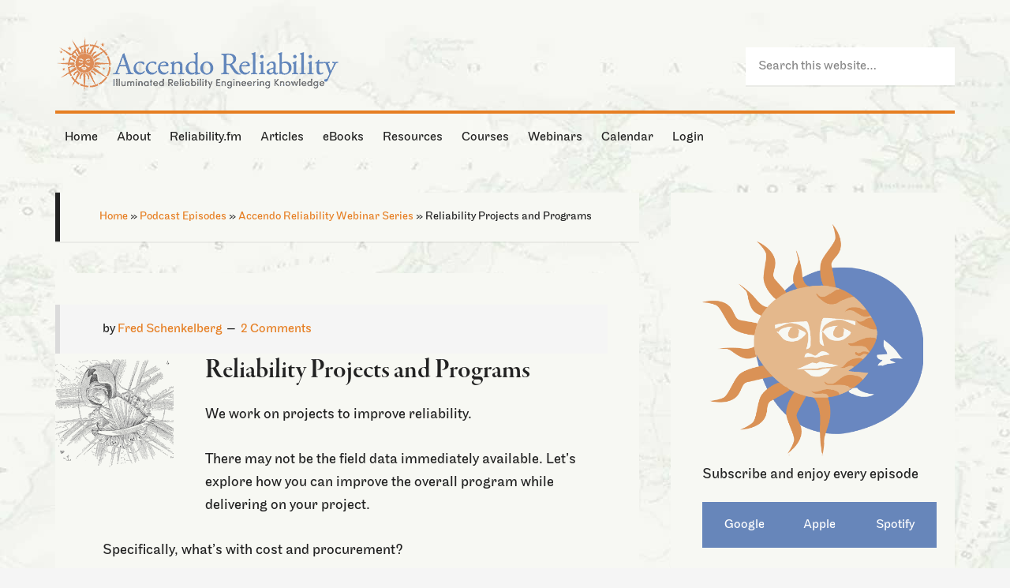

--- FILE ---
content_type: text/html; charset=UTF-8
request_url: https://accendoreliability.com/podcast/the-reliability-fm-network/reliability-projects-programs/
body_size: 45349
content:
<!DOCTYPE html><html lang="en-US"><head ><meta charset="UTF-8" /><meta name="viewport" content="width=device-width, initial-scale=1" /><meta name='robots' content='index, follow, max-image-preview:large, max-snippet:-1, max-video-preview:-1' /><style type="text/css">.slide-excerpt { width: 40%; }
			.slide-excerpt { bottom: 0; }
			.slide-excerpt { left: 0; }
			.flexslider { max-width: 1060px; max-height: 460px; }
			.slide-image { max-height: 460px; }</style><style type="text/css">@media only screen
			and (min-device-width : 320px)
			and (max-device-width : 480px) {
				.slide-excerpt { display: none !important; }
			}</style><title>Reliability Projects and Programs — Accendo Reliability</title><meta name="description" content="Let’s explore what you can do to improve the overall program while delivering on your project. Specifically, what’s with cost and procurement?" /><link rel="canonical" href="https://accendoreliability.com/podcast/the-reliability-fm-network/reliability-projects-programs/" /><meta property="og:locale" content="en_US" /><meta property="og:type" content="article" /><meta property="og:title" content="Reliability Projects and Programs" /><meta property="og:description" content="Let’s explore what you can do to improve the overall program while delivering on your project. Specifically, what’s with cost and procurement?" /><meta property="og:url" content="https://accendoreliability.com/podcast/the-reliability-fm-network/reliability-projects-programs/" /><meta property="og:site_name" content="Accendo Reliability" /><meta property="article:publisher" content="https://www.facebook.com/Accendo-Reliability-975981215796955" /><meta property="article:modified_time" content="2023-09-13T17:18:31+00:00" /><meta property="og:image" content="https://s3-us-west-1.amazonaws.com/accendo-media/wp-media-folder-accendo-reliability/wp-content/uploads/2015/07/Clef.arc_.ogive_.cathedrale.Laon-300x300T.png" /><meta property="og:image:width" content="300" /><meta property="og:image:height" content="300" /><meta property="og:image:type" content="image/png" /><meta name="twitter:label1" content="Est. reading time" /><meta name="twitter:data1" content="2 minutes" /> <script type="application/ld+json" class="yoast-schema-graph">{"@context":"https://schema.org","@graph":[{"@type":"WebPage","@id":"https://accendoreliability.com/podcast/the-reliability-fm-network/reliability-projects-programs/","url":"https://accendoreliability.com/podcast/the-reliability-fm-network/reliability-projects-programs/","name":"Reliability Projects and Programs — Accendo Reliability","isPartOf":{"@id":"https://accendoreliability.com/#website"},"primaryImageOfPage":{"@id":"https://accendoreliability.com/podcast/the-reliability-fm-network/reliability-projects-programs/#primaryimage"},"image":{"@id":"https://accendoreliability.com/podcast/the-reliability-fm-network/reliability-projects-programs/#primaryimage"},"thumbnailUrl":"https://s3-us-west-1.amazonaws.com/accendo-media/wp-media-folder-accendo-reliability/wp-content/uploads/2015/07/Clef.arc_.ogive_.cathedrale.Laon-300x300T.png","datePublished":"2015-05-20T03:44:19+00:00","dateModified":"2023-09-13T17:18:31+00:00","description":"Let’s explore what you can do to improve the overall program while delivering on your project. Specifically, what’s with cost and procurement?","breadcrumb":{"@id":"https://accendoreliability.com/podcast/the-reliability-fm-network/reliability-projects-programs/#breadcrumb"},"inLanguage":"en-US","potentialAction":{"@type":"ListenAction","target":"https://accendoreliability.com/podcast/the-reliability-fm-network/reliability-projects-programs/#podcast_player_1464","object":{"@id":"https://accendoreliability.com/podcast/the-reliability-fm-network/reliability-projects-programs/#/schema/podcast"}},"mainEntityOfPage":"https://accendoreliability.com/podcast/the-reliability-fm-network/reliability-projects-programs/#/schema/podcast"},{"@type":"ImageObject","inLanguage":"en-US","@id":"https://accendoreliability.com/podcast/the-reliability-fm-network/reliability-projects-programs/#primaryimage","url":"https://s3-us-west-1.amazonaws.com/accendo-media/wp-media-folder-accendo-reliability/wp-content/uploads/2015/07/Clef.arc_.ogive_.cathedrale.Laon-300x300T.png","contentUrl":"https://s3-us-west-1.amazonaws.com/accendo-media/wp-media-folder-accendo-reliability/wp-content/uploads/2015/07/Clef.arc_.ogive_.cathedrale.Laon-300x300T.png","width":300,"height":300,"caption":"Drawing of Clef arc ogive cathedrale Laon"},{"@type":"BreadcrumbList","@id":"https://accendoreliability.com/podcast/the-reliability-fm-network/reliability-projects-programs/#breadcrumb","itemListElement":[{"@type":"ListItem","position":1,"name":"Home","item":"https://accendoreliability.com/"},{"@type":"ListItem","position":2,"name":"Podcast Episodes","item":"https://accendoreliability.com/podcast/"},{"@type":"ListItem","position":3,"name":"Accendo Reliability Webinar Series","item":"https://accendoreliability.com/series/arw/"},{"@type":"ListItem","position":4,"name":"Reliability Projects and Programs"}]},{"@type":"WebSite","@id":"https://accendoreliability.com/#website","url":"https://accendoreliability.com/","name":"Accendo Reliability","description":"Your Reliability Engineering Professional Development Site","publisher":{"@id":"https://accendoreliability.com/#organization"},"alternateName":"accendo","potentialAction":[{"@type":"SearchAction","target":{"@type":"EntryPoint","urlTemplate":"https://accendoreliability.com/?s={search_term_string}"},"query-input":{"@type":"PropertyValueSpecification","valueRequired":true,"valueName":"search_term_string"}}],"inLanguage":"en-US"},{"@type":"Organization","@id":"https://accendoreliability.com/#organization","name":"Accendo Reliability","alternateName":"Accendo","url":"https://accendoreliability.com/","logo":{"@type":"ImageObject","inLanguage":"en-US","@id":"https://accendoreliability.com/#/schema/logo/image/","url":"https://s3-us-west-1.amazonaws.com/accendo-media/wp-media-folder-accendo-reliability/wp-content/uploads/2019/04/Accendosymbolnoborder-flat500px.png","contentUrl":"https://s3-us-west-1.amazonaws.com/accendo-media/wp-media-folder-accendo-reliability/wp-content/uploads/2019/04/Accendosymbolnoborder-flat500px.png","width":500,"height":487,"caption":"Accendo Reliability"},"image":{"@id":"https://accendoreliability.com/#/schema/logo/image/"},"sameAs":["https://www.facebook.com/Accendo-Reliability-975981215796955","https://www.linkedin.com/company/19024926","https://www.linkedin.com/in/fmsreliability/"]},{"@type":"PodcastEpisode","@id":"https://accendoreliability.com/podcast/the-reliability-fm-network/reliability-projects-programs/#/schema/podcast","url":"https://accendoreliability.com/podcast/the-reliability-fm-network/reliability-projects-programs/","name":"Reliability Projects and Programs — Accendo Reliability","datePublished":"2015-05-19","description":"We work on projects to improve reliability. There may not be the field data immediately available. Let’s explore what you can do to improve the overall program while delivering on your project. Specifically, what’s with cost and procurement?","audio":{"contentUrl":"http://episodes.reliability.fm/arw/reliability-projects-and-programs.mp3","contentSize":"111.05M","@type":"AudioObject"},"partOfSeries":[{"@type":"PodcastSeries","name":"Accendo Reliability Webinar Series","url":"https://accendoreliability.com/series/arw/","id":"https://accendoreliability.com/series/arw/#/schema/podcastSeries"},{"@type":"PodcastSeries","name":"The Reliability FM network","url":"https://accendoreliability.com/series/the-reliability-fm-network/","id":"https://accendoreliability.com/series/the-reliability-fm-network/#/schema/podcastSeries"}]}]}</script> <link rel='dns-prefetch' href='//www.google.com' /><link rel='dns-prefetch' href='//fonts.googleapis.com' /><link rel="alternate" type="application/rss+xml" title="Accendo Reliability &raquo; Feed" href="https://accendoreliability.com/feed/" /><link rel="alternate" type="application/rss+xml" title="Accendo Reliability &raquo; Comments Feed" href="https://accendoreliability.com/comments/feed/" /><link rel="alternate" type="application/rss+xml" title="Accendo Reliability &raquo; Reliability Projects and Programs Comments Feed" href="https://accendoreliability.com/podcast/the-reliability-fm-network/reliability-projects-programs/feed/" /> <script>if ( typeof gtag === 'undefined' ) {
						(
							function ( m, i, d, e ) {
								var s = document.createElement( 'script' );
								s.async = 1;
								s.src = 'https://www.googletagmanager.com/gtag/js?id=G-DD36HQMH3R';
								var h = document.getElementsByTagName( 'head' )[ 0 ];
								h.appendChild( s );
								window.dataLayer = window.dataLayer || [];

								function gtag() { dataLayer.push( arguments ); }

								window.gtag = gtag;
								gtag( 'js', new Date() );
													console.log('[GA4 Debug] Configuring GA4 in production mode');
								gtag( 'config', 'G-DD36HQMH3R' );
												}
						)( window, document );
					}</script> <link rel='stylesheet' id='mp-theme-css' href='https://accendoreliability.com/wp-content/mu-plugins/rainmaker/library/external/memberpress/css/ui/theme.css?ver=1.11.22' type='text/css' media='all' /><link rel='stylesheet' id='genesis-simple-share-plugin-css-css' href='https://accendoreliability.com/wp-content/mu-plugins/rainmaker/library/external/genesis-simple-share/assets/css/share.min.css?ver=0.1.0' type='text/css' media='all' /><link rel='stylesheet' id='genesis-simple-share-genericons-css-css' href='https://accendoreliability.com/wp-content/mu-plugins/rainmaker/library/external/genesis-simple-share/assets/css/genericons.min.css?ver=0.1.0' type='text/css' media='all' /><link rel='stylesheet' id='generate-pro-theme-css' href='https://accendoreliability.com/wp-content/themes/generate-pro/style.css?ver=2.1.1' type='text/css' media='all' /><link rel='stylesheet' id='wp-block-library-css' href='https://accendoreliability.com/wp-includes/css/dist/block-library/style.min.css?ver=6.6.2' type='text/css' media='all' /><link rel='stylesheet' id='wp-components-css' href='https://accendoreliability.com/wp-includes/css/dist/components/style.min.css?ver=6.6.2' type='text/css' media='all' /><link rel='stylesheet' id='wp-preferences-css' href='https://accendoreliability.com/wp-includes/css/dist/preferences/style.min.css?ver=6.6.2' type='text/css' media='all' /><link rel='stylesheet' id='wp-block-editor-css' href='https://accendoreliability.com/wp-includes/css/dist/block-editor/style.min.css?ver=6.6.2' type='text/css' media='all' /><link rel='stylesheet' id='wp-reusable-blocks-css' href='https://accendoreliability.com/wp-includes/css/dist/reusable-blocks/style.min.css?ver=6.6.2' type='text/css' media='all' /><link rel='stylesheet' id='wp-patterns-css' href='https://accendoreliability.com/wp-includes/css/dist/patterns/style.min.css?ver=6.6.2' type='text/css' media='all' /><link rel='stylesheet' id='wp-editor-css' href='https://accendoreliability.com/wp-includes/css/dist/editor/style.min.css?ver=6.6.2' type='text/css' media='all' /><link rel='stylesheet' id='genesis-blocks-style-css-css' href='https://accendoreliability.com/wp-content/mu-plugins/rainmaker/library/addons/genesis-page-builder/lib/genesis-blocks/dist/blocks.style.build.css?ver=1765838966' type='text/css' media='all' /><style id='classic-theme-styles-inline-css' type='text/css'>/*! This file is auto-generated */
.wp-block-button__link{color:#fff;background-color:#32373c;border-radius:9999px;box-shadow:none;text-decoration:none;padding:calc(.667em + 2px) calc(1.333em + 2px);font-size:1.125em}.wp-block-file__button{background:#32373c;color:#fff;text-decoration:none}</style><style id='global-styles-inline-css' type='text/css'>:root{--wp--preset--aspect-ratio--square: 1;--wp--preset--aspect-ratio--4-3: 4/3;--wp--preset--aspect-ratio--3-4: 3/4;--wp--preset--aspect-ratio--3-2: 3/2;--wp--preset--aspect-ratio--2-3: 2/3;--wp--preset--aspect-ratio--16-9: 16/9;--wp--preset--aspect-ratio--9-16: 9/16;--wp--preset--color--black: #000000;--wp--preset--color--cyan-bluish-gray: #abb8c3;--wp--preset--color--white: #ffffff;--wp--preset--color--pale-pink: #f78da7;--wp--preset--color--vivid-red: #cf2e2e;--wp--preset--color--luminous-vivid-orange: #ff6900;--wp--preset--color--luminous-vivid-amber: #fcb900;--wp--preset--color--light-green-cyan: #7bdcb5;--wp--preset--color--vivid-green-cyan: #00d084;--wp--preset--color--pale-cyan-blue: #8ed1fc;--wp--preset--color--vivid-cyan-blue: #0693e3;--wp--preset--color--vivid-purple: #9b51e0;--wp--preset--gradient--vivid-cyan-blue-to-vivid-purple: linear-gradient(135deg,rgba(6,147,227,1) 0%,rgb(155,81,224) 100%);--wp--preset--gradient--light-green-cyan-to-vivid-green-cyan: linear-gradient(135deg,rgb(122,220,180) 0%,rgb(0,208,130) 100%);--wp--preset--gradient--luminous-vivid-amber-to-luminous-vivid-orange: linear-gradient(135deg,rgba(252,185,0,1) 0%,rgba(255,105,0,1) 100%);--wp--preset--gradient--luminous-vivid-orange-to-vivid-red: linear-gradient(135deg,rgba(255,105,0,1) 0%,rgb(207,46,46) 100%);--wp--preset--gradient--very-light-gray-to-cyan-bluish-gray: linear-gradient(135deg,rgb(238,238,238) 0%,rgb(169,184,195) 100%);--wp--preset--gradient--cool-to-warm-spectrum: linear-gradient(135deg,rgb(74,234,220) 0%,rgb(151,120,209) 20%,rgb(207,42,186) 40%,rgb(238,44,130) 60%,rgb(251,105,98) 80%,rgb(254,248,76) 100%);--wp--preset--gradient--blush-light-purple: linear-gradient(135deg,rgb(255,206,236) 0%,rgb(152,150,240) 100%);--wp--preset--gradient--blush-bordeaux: linear-gradient(135deg,rgb(254,205,165) 0%,rgb(254,45,45) 50%,rgb(107,0,62) 100%);--wp--preset--gradient--luminous-dusk: linear-gradient(135deg,rgb(255,203,112) 0%,rgb(199,81,192) 50%,rgb(65,88,208) 100%);--wp--preset--gradient--pale-ocean: linear-gradient(135deg,rgb(255,245,203) 0%,rgb(182,227,212) 50%,rgb(51,167,181) 100%);--wp--preset--gradient--electric-grass: linear-gradient(135deg,rgb(202,248,128) 0%,rgb(113,206,126) 100%);--wp--preset--gradient--midnight: linear-gradient(135deg,rgb(2,3,129) 0%,rgb(40,116,252) 100%);--wp--preset--font-size--small: 13px;--wp--preset--font-size--medium: 20px;--wp--preset--font-size--large: 36px;--wp--preset--font-size--x-large: 42px;--wp--preset--spacing--20: 0.44rem;--wp--preset--spacing--30: 0.67rem;--wp--preset--spacing--40: 1rem;--wp--preset--spacing--50: 1.5rem;--wp--preset--spacing--60: 2.25rem;--wp--preset--spacing--70: 3.38rem;--wp--preset--spacing--80: 5.06rem;--wp--preset--shadow--natural: 6px 6px 9px rgba(0, 0, 0, 0.2);--wp--preset--shadow--deep: 12px 12px 50px rgba(0, 0, 0, 0.4);--wp--preset--shadow--sharp: 6px 6px 0px rgba(0, 0, 0, 0.2);--wp--preset--shadow--outlined: 6px 6px 0px -3px rgba(255, 255, 255, 1), 6px 6px rgba(0, 0, 0, 1);--wp--preset--shadow--crisp: 6px 6px 0px rgba(0, 0, 0, 1);}:where(.is-layout-flex){gap: 0.5em;}:where(.is-layout-grid){gap: 0.5em;}body .is-layout-flex{display: flex;}.is-layout-flex{flex-wrap: wrap;align-items: center;}.is-layout-flex > :is(*, div){margin: 0;}body .is-layout-grid{display: grid;}.is-layout-grid > :is(*, div){margin: 0;}:where(.wp-block-columns.is-layout-flex){gap: 2em;}:where(.wp-block-columns.is-layout-grid){gap: 2em;}:where(.wp-block-post-template.is-layout-flex){gap: 1.25em;}:where(.wp-block-post-template.is-layout-grid){gap: 1.25em;}.has-black-color{color: var(--wp--preset--color--black) !important;}.has-cyan-bluish-gray-color{color: var(--wp--preset--color--cyan-bluish-gray) !important;}.has-white-color{color: var(--wp--preset--color--white) !important;}.has-pale-pink-color{color: var(--wp--preset--color--pale-pink) !important;}.has-vivid-red-color{color: var(--wp--preset--color--vivid-red) !important;}.has-luminous-vivid-orange-color{color: var(--wp--preset--color--luminous-vivid-orange) !important;}.has-luminous-vivid-amber-color{color: var(--wp--preset--color--luminous-vivid-amber) !important;}.has-light-green-cyan-color{color: var(--wp--preset--color--light-green-cyan) !important;}.has-vivid-green-cyan-color{color: var(--wp--preset--color--vivid-green-cyan) !important;}.has-pale-cyan-blue-color{color: var(--wp--preset--color--pale-cyan-blue) !important;}.has-vivid-cyan-blue-color{color: var(--wp--preset--color--vivid-cyan-blue) !important;}.has-vivid-purple-color{color: var(--wp--preset--color--vivid-purple) !important;}.has-black-background-color{background-color: var(--wp--preset--color--black) !important;}.has-cyan-bluish-gray-background-color{background-color: var(--wp--preset--color--cyan-bluish-gray) !important;}.has-white-background-color{background-color: var(--wp--preset--color--white) !important;}.has-pale-pink-background-color{background-color: var(--wp--preset--color--pale-pink) !important;}.has-vivid-red-background-color{background-color: var(--wp--preset--color--vivid-red) !important;}.has-luminous-vivid-orange-background-color{background-color: var(--wp--preset--color--luminous-vivid-orange) !important;}.has-luminous-vivid-amber-background-color{background-color: var(--wp--preset--color--luminous-vivid-amber) !important;}.has-light-green-cyan-background-color{background-color: var(--wp--preset--color--light-green-cyan) !important;}.has-vivid-green-cyan-background-color{background-color: var(--wp--preset--color--vivid-green-cyan) !important;}.has-pale-cyan-blue-background-color{background-color: var(--wp--preset--color--pale-cyan-blue) !important;}.has-vivid-cyan-blue-background-color{background-color: var(--wp--preset--color--vivid-cyan-blue) !important;}.has-vivid-purple-background-color{background-color: var(--wp--preset--color--vivid-purple) !important;}.has-black-border-color{border-color: var(--wp--preset--color--black) !important;}.has-cyan-bluish-gray-border-color{border-color: var(--wp--preset--color--cyan-bluish-gray) !important;}.has-white-border-color{border-color: var(--wp--preset--color--white) !important;}.has-pale-pink-border-color{border-color: var(--wp--preset--color--pale-pink) !important;}.has-vivid-red-border-color{border-color: var(--wp--preset--color--vivid-red) !important;}.has-luminous-vivid-orange-border-color{border-color: var(--wp--preset--color--luminous-vivid-orange) !important;}.has-luminous-vivid-amber-border-color{border-color: var(--wp--preset--color--luminous-vivid-amber) !important;}.has-light-green-cyan-border-color{border-color: var(--wp--preset--color--light-green-cyan) !important;}.has-vivid-green-cyan-border-color{border-color: var(--wp--preset--color--vivid-green-cyan) !important;}.has-pale-cyan-blue-border-color{border-color: var(--wp--preset--color--pale-cyan-blue) !important;}.has-vivid-cyan-blue-border-color{border-color: var(--wp--preset--color--vivid-cyan-blue) !important;}.has-vivid-purple-border-color{border-color: var(--wp--preset--color--vivid-purple) !important;}.has-vivid-cyan-blue-to-vivid-purple-gradient-background{background: var(--wp--preset--gradient--vivid-cyan-blue-to-vivid-purple) !important;}.has-light-green-cyan-to-vivid-green-cyan-gradient-background{background: var(--wp--preset--gradient--light-green-cyan-to-vivid-green-cyan) !important;}.has-luminous-vivid-amber-to-luminous-vivid-orange-gradient-background{background: var(--wp--preset--gradient--luminous-vivid-amber-to-luminous-vivid-orange) !important;}.has-luminous-vivid-orange-to-vivid-red-gradient-background{background: var(--wp--preset--gradient--luminous-vivid-orange-to-vivid-red) !important;}.has-very-light-gray-to-cyan-bluish-gray-gradient-background{background: var(--wp--preset--gradient--very-light-gray-to-cyan-bluish-gray) !important;}.has-cool-to-warm-spectrum-gradient-background{background: var(--wp--preset--gradient--cool-to-warm-spectrum) !important;}.has-blush-light-purple-gradient-background{background: var(--wp--preset--gradient--blush-light-purple) !important;}.has-blush-bordeaux-gradient-background{background: var(--wp--preset--gradient--blush-bordeaux) !important;}.has-luminous-dusk-gradient-background{background: var(--wp--preset--gradient--luminous-dusk) !important;}.has-pale-ocean-gradient-background{background: var(--wp--preset--gradient--pale-ocean) !important;}.has-electric-grass-gradient-background{background: var(--wp--preset--gradient--electric-grass) !important;}.has-midnight-gradient-background{background: var(--wp--preset--gradient--midnight) !important;}.has-small-font-size{font-size: var(--wp--preset--font-size--small) !important;}.has-medium-font-size{font-size: var(--wp--preset--font-size--medium) !important;}.has-large-font-size{font-size: var(--wp--preset--font-size--large) !important;}.has-x-large-font-size{font-size: var(--wp--preset--font-size--x-large) !important;}
:where(.wp-block-post-template.is-layout-flex){gap: 1.25em;}:where(.wp-block-post-template.is-layout-grid){gap: 1.25em;}
:where(.wp-block-columns.is-layout-flex){gap: 2em;}:where(.wp-block-columns.is-layout-grid){gap: 2em;}
:root :where(.wp-block-pullquote){font-size: 1.5em;line-height: 1.6;}</style><link rel='stylesheet' id='cmttct-custom-taxonomies-css' href='https://accendoreliability.com/wp-content/plugins/cm-tooltip-glossary-custom-taxonomies/views/assets/css/custom-taxonomies-front.css?ver=6.6.2' type='text/css' media='all' /><link rel='stylesheet' id='affwp-forms-css' href='https://accendoreliability.com/wp-content/mu-plugins/rainmaker/library/external/affiliate-wp/assets/css/forms.min.css?ver=2.1.15' type='text/css' media='all' /><link rel='stylesheet' id='rainmaker-memberpress-extend-front-css' href='https://accendoreliability.com/wp-content/mu-plugins/rainmaker/library/internal/rainmaker-memberpress-extend/assets/css/rainmaker-memberpress-extend-front.css?ver=3.6.2' type='text/css' media='all' /><link rel='stylesheet' id='mp-signup-css' href='https://accendoreliability.com/wp-content/mu-plugins/rainmaker/library/external/memberpress/css/signup.css?ver=1.11.22' type='text/css' media='all' /><link rel='stylesheet' id='rmds-show-password-css' href='https://accendoreliability.com/wp-content/mu-plugins/rainmaker/library/internal/rainmaker-memberpress-extend/assets/css/show-password.css?ver=1' type='text/css' media='all' /><link rel='stylesheet' id='lms-quiz-front-end-style-css' href='https://accendoreliability.com/wp-content/mu-plugins/rainmaker/library/internal/lms-quiz-system/css/front-end.css?ver=6.6.2' type='text/css' media='all' /><link rel='stylesheet' id='lms-sidebar-reset-css-css' href='https://accendoreliability.com/wp-content/mu-plugins/rainmaker/library/internal/lms-navigation-widget/assets/css/reset.css?ver=2.3.4' type='text/css' media='all' /><link rel='stylesheet' id='lms-sidebar-css' href='https://accendoreliability.com/wp-content/mu-plugins/rainmaker/library/internal/lms-navigation-widget/assets/styles/default/css/lms-sidebar.css?ver=2.3.4' type='text/css' media='all' /><link rel='stylesheet' id='magnific-popup-css-css' href='https://accendoreliability.com/wp-content/mu-plugins/rainmaker/library/internal/rainmaker-ui/dist/assets/css/magnific-popup.min.css?ver=3.6.2' type='text/css' media='all' /><link rel='stylesheet' id='rainmaker-menu-css-css' href='https://accendoreliability.com/wp-content/mu-plugins/rainmaker/library/internal/rainmaker-menu/assets/css/rainmaker-menu.css?ver=3.6.2' type='text/css' media='all' /><link rel='stylesheet' id='genesis-page-builder-frontend-styles-css' href='https://accendoreliability.com/wp-content/mu-plugins/rainmaker/library/addons/genesis-page-builder/build/frontend.styles.build.css?ver=1765838966' type='text/css' media='all' /><link rel='stylesheet' id='learndash-course-grid-skin-legacy-v1-css' href='https://accendoreliability.com/wp-content/mu-plugins/rainmaker/library/addons/learndash-course-grid/templates/skins/legacy-v1/style.css?ver=2.0.8' type='text/css' media='all' /><link rel='stylesheet' id='uncannyowl-learndash-toolkit-free-css' href='https://accendoreliability.com/wp-content/mu-plugins/rainmaker/library/addons/uncanny-learndash-toolkit/src/assets/frontend/dist/bundle.min.css?ver=3.6.4.5' type='text/css' media='all' /><link rel='stylesheet' id='learndash_quiz_front_css-css' href='//accendoreliability.com/wp-content/mu-plugins/rainmaker/library/external/sfwd-lms/themes/legacy/templates/learndash_quiz_front.min.css?ver=4.9.1' type='text/css' media='all' /><link rel='stylesheet' id='jquery-dropdown-css-css' href='https://accendoreliability.com/wp-content/mu-plugins/rainmaker/library/external/sfwd-lms/assets/css/jquery.dropdown.min.css?ver=4.9.1' type='text/css' media='all' /><link rel='stylesheet' id='learndash_lesson_video-css' href='//accendoreliability.com/wp-content/mu-plugins/rainmaker/library/external/sfwd-lms/themes/legacy/templates/learndash_lesson_video.min.css?ver=4.9.1' type='text/css' media='all' /><link rel='stylesheet' id='dashicons-css' href='https://accendoreliability.com/wp-includes/css/dashicons.min.css?ver=6.6.2' type='text/css' media='all' /><link rel='stylesheet' id='rainmaker-rmui-frontend-css' href='https://accendoreliability.com/wp-content/mu-plugins/rainmaker/library/internal/rainmaker-ui/dist/assets/css/rmui-frontend.min.css?ver=3.6.2' type='text/css' media='all' /><link rel='stylesheet' id='lms-style-css' href='https://accendoreliability.com/wp-content/mu-plugins/rainmaker/library/internal/rainmaker-lms/assets/css/lms-style.css?ver=3.6.2' type='text/css' media='all' /><link rel='stylesheet' id='google-font-css' href='//fonts.googleapis.com/css?family=Source+Sans+Pro%3A300%2C600&#038;display=swap&#038;ver=2.1.1' type='text/css' media='all' /><link rel='stylesheet' id='learndash-front-css' href='https://accendoreliability.com/wp-content/mu-plugins/rainmaker/library/external/sfwd-lms/themes/ld30/assets/css/learndash.min.css?ver=4.9.1' type='text/css' media='all' /><style id='learndash-front-inline-css' type='text/css'>.learndash-wrapper .ld-item-list .ld-item-list-item.ld-is-next,
		.learndash-wrapper .wpProQuiz_content .wpProQuiz_questionListItem label:focus-within {
			border-color: #6786ba;
		}

		/*
		.learndash-wrapper a:not(.ld-button):not(#quiz_continue_link):not(.ld-focus-menu-link):not(.btn-blue):not(#quiz_continue_link):not(.ld-js-register-account):not(#ld-focus-mode-course-heading):not(#btn-join):not(.ld-item-name):not(.ld-table-list-item-preview):not(.ld-lesson-item-preview-heading),
		 */

		.learndash-wrapper .ld-breadcrumbs a,
		.learndash-wrapper .ld-lesson-item.ld-is-current-lesson .ld-lesson-item-preview-heading,
		.learndash-wrapper .ld-lesson-item.ld-is-current-lesson .ld-lesson-title,
		.learndash-wrapper .ld-primary-color-hover:hover,
		.learndash-wrapper .ld-primary-color,
		.learndash-wrapper .ld-primary-color-hover:hover,
		.learndash-wrapper .ld-primary-color,
		.learndash-wrapper .ld-tabs .ld-tabs-navigation .ld-tab.ld-active,
		.learndash-wrapper .ld-button.ld-button-transparent,
		.learndash-wrapper .ld-button.ld-button-reverse,
		.learndash-wrapper .ld-icon-certificate,
		.learndash-wrapper .ld-login-modal .ld-login-modal-login .ld-modal-heading,
		#wpProQuiz_user_content a,
		.learndash-wrapper .ld-item-list .ld-item-list-item a.ld-item-name:hover,
		.learndash-wrapper .ld-focus-comments__heading-actions .ld-expand-button,
		.learndash-wrapper .ld-focus-comments__heading a,
		.learndash-wrapper .ld-focus-comments .comment-respond a,
		.learndash-wrapper .ld-focus-comment .ld-comment-reply a.comment-reply-link:hover,
		.learndash-wrapper .ld-expand-button.ld-button-alternate {
			color: #6786ba !important;
		}

		.learndash-wrapper .ld-focus-comment.bypostauthor>.ld-comment-wrapper,
		.learndash-wrapper .ld-focus-comment.role-group_leader>.ld-comment-wrapper,
		.learndash-wrapper .ld-focus-comment.role-administrator>.ld-comment-wrapper {
			background-color:rgba(103, 134, 186, 0.03) !important;
		}


		.learndash-wrapper .ld-primary-background,
		.learndash-wrapper .ld-tabs .ld-tabs-navigation .ld-tab.ld-active:after {
			background: #6786ba !important;
		}



		.learndash-wrapper .ld-course-navigation .ld-lesson-item.ld-is-current-lesson .ld-status-incomplete,
		.learndash-wrapper .ld-focus-comment.bypostauthor:not(.ptype-sfwd-assignment) >.ld-comment-wrapper>.ld-comment-avatar img,
		.learndash-wrapper .ld-focus-comment.role-group_leader>.ld-comment-wrapper>.ld-comment-avatar img,
		.learndash-wrapper .ld-focus-comment.role-administrator>.ld-comment-wrapper>.ld-comment-avatar img {
			border-color: #6786ba !important;
		}



		.learndash-wrapper .ld-loading::before {
			border-top:3px solid #6786ba !important;
		}

		.learndash-wrapper .ld-button:hover:not(.learndash-link-previous-incomplete):not(.ld-button-transparent),
		#learndash-tooltips .ld-tooltip:after,
		#learndash-tooltips .ld-tooltip,
		.learndash-wrapper .ld-primary-background,
		.learndash-wrapper .btn-join,
		.learndash-wrapper #btn-join,
		.learndash-wrapper .ld-button:not(.ld-button-reverse):not(.learndash-link-previous-incomplete):not(.ld-button-transparent),
		.learndash-wrapper .ld-expand-button,
		.learndash-wrapper .wpProQuiz_content .wpProQuiz_button:not(.wpProQuiz_button_reShowQuestion):not(.wpProQuiz_button_restartQuiz),
		.learndash-wrapper .wpProQuiz_content .wpProQuiz_button2,
		.learndash-wrapper .ld-focus .ld-focus-sidebar .ld-course-navigation-heading,
		.learndash-wrapper .ld-focus .ld-focus-sidebar .ld-focus-sidebar-trigger,
		.learndash-wrapper .ld-focus-comments .form-submit #submit,
		.learndash-wrapper .ld-login-modal input[type='submit'],
		.learndash-wrapper .ld-login-modal .ld-login-modal-register,
		.learndash-wrapper .wpProQuiz_content .wpProQuiz_certificate a.btn-blue,
		.learndash-wrapper .ld-focus .ld-focus-header .ld-user-menu .ld-user-menu-items a,
		#wpProQuiz_user_content table.wp-list-table thead th,
		#wpProQuiz_overlay_close,
		.learndash-wrapper .ld-expand-button.ld-button-alternate .ld-icon {
			background-color: #6786ba !important;
		}

		.learndash-wrapper .ld-focus .ld-focus-header .ld-user-menu .ld-user-menu-items:before {
			border-bottom-color: #6786ba !important;
		}

		.learndash-wrapper .ld-button.ld-button-transparent:hover {
			background: transparent !important;
		}

		.learndash-wrapper .ld-focus .ld-focus-header .sfwd-mark-complete .learndash_mark_complete_button,
		.learndash-wrapper .ld-focus .ld-focus-header #sfwd-mark-complete #learndash_mark_complete_button,
		.learndash-wrapper .ld-button.ld-button-transparent,
		.learndash-wrapper .ld-button.ld-button-alternate,
		.learndash-wrapper .ld-expand-button.ld-button-alternate {
			background-color:transparent !important;
		}

		.learndash-wrapper .ld-focus-header .ld-user-menu .ld-user-menu-items a,
		.learndash-wrapper .ld-button.ld-button-reverse:hover,
		.learndash-wrapper .ld-alert-success .ld-alert-icon.ld-icon-certificate,
		.learndash-wrapper .ld-alert-warning .ld-button:not(.learndash-link-previous-incomplete),
		.learndash-wrapper .ld-primary-background.ld-status {
			color:white !important;
		}

		.learndash-wrapper .ld-status.ld-status-unlocked {
			background-color: rgba(103,134,186,0.2) !important;
			color: #6786ba !important;
		}

		.learndash-wrapper .wpProQuiz_content .wpProQuiz_addToplist {
			background-color: rgba(103,134,186,0.1) !important;
			border: 1px solid #6786ba !important;
		}

		.learndash-wrapper .wpProQuiz_content .wpProQuiz_toplistTable th {
			background: #6786ba !important;
		}

		.learndash-wrapper .wpProQuiz_content .wpProQuiz_toplistTrOdd {
			background-color: rgba(103,134,186,0.1) !important;
		}

		.learndash-wrapper .wpProQuiz_content .wpProQuiz_reviewDiv li.wpProQuiz_reviewQuestionTarget {
			background-color: #6786ba !important;
		}
		.learndash-wrapper .wpProQuiz_content .wpProQuiz_time_limit .wpProQuiz_progress {
			background-color: #6786ba !important;
		}
		
		.learndash-wrapper #quiz_continue_link,
		.learndash-wrapper .ld-secondary-background,
		.learndash-wrapper .learndash_mark_complete_button,
		.learndash-wrapper #learndash_mark_complete_button,
		.learndash-wrapper .ld-status-complete,
		.learndash-wrapper .ld-alert-success .ld-button,
		.learndash-wrapper .ld-alert-success .ld-alert-icon {
			background-color: #a8bf6d !important;
		}

		.learndash-wrapper .wpProQuiz_content a#quiz_continue_link {
			background-color: #a8bf6d !important;
		}

		.learndash-wrapper .course_progress .sending_progress_bar {
			background: #a8bf6d !important;
		}

		.learndash-wrapper .wpProQuiz_content .wpProQuiz_button_reShowQuestion:hover, .learndash-wrapper .wpProQuiz_content .wpProQuiz_button_restartQuiz:hover {
			background-color: #a8bf6d !important;
			opacity: 0.75;
		}

		.learndash-wrapper .ld-secondary-color-hover:hover,
		.learndash-wrapper .ld-secondary-color,
		.learndash-wrapper .ld-focus .ld-focus-header .sfwd-mark-complete .learndash_mark_complete_button,
		.learndash-wrapper .ld-focus .ld-focus-header #sfwd-mark-complete #learndash_mark_complete_button,
		.learndash-wrapper .ld-focus .ld-focus-header .sfwd-mark-complete:after {
			color: #a8bf6d !important;
		}

		.learndash-wrapper .ld-secondary-in-progress-icon {
			border-left-color: #a8bf6d !important;
			border-top-color: #a8bf6d !important;
		}

		.learndash-wrapper .ld-alert-success {
			border-color: #a8bf6d;
			background-color: transparent !important;
			color: #a8bf6d;
		}

		.learndash-wrapper .wpProQuiz_content .wpProQuiz_reviewQuestion li.wpProQuiz_reviewQuestionSolved,
		.learndash-wrapper .wpProQuiz_content .wpProQuiz_box li.wpProQuiz_reviewQuestionSolved {
			background-color: #a8bf6d !important;
		}

		.learndash-wrapper .wpProQuiz_content  .wpProQuiz_reviewLegend span.wpProQuiz_reviewColor_Answer {
			background-color: #a8bf6d !important;
		}

		
		.learndash-wrapper .ld-alert-warning {
			background-color:transparent;
		}

		.learndash-wrapper .ld-status-waiting,
		.learndash-wrapper .ld-alert-warning .ld-alert-icon {
			background-color: #dd6f00 !important;
		}

		.learndash-wrapper .ld-tertiary-color-hover:hover,
		.learndash-wrapper .ld-tertiary-color,
		.learndash-wrapper .ld-alert-warning {
			color: #dd6f00 !important;
		}

		.learndash-wrapper .ld-tertiary-background {
			background-color: #dd6f00 !important;
		}

		.learndash-wrapper .ld-alert-warning {
			border-color: #dd6f00 !important;
		}

		.learndash-wrapper .ld-tertiary-background,
		.learndash-wrapper .ld-alert-warning .ld-alert-icon {
			color:white !important;
		}

		.learndash-wrapper .wpProQuiz_content .wpProQuiz_reviewQuestion li.wpProQuiz_reviewQuestionReview,
		.learndash-wrapper .wpProQuiz_content .wpProQuiz_box li.wpProQuiz_reviewQuestionReview {
			background-color: #dd6f00 !important;
		}

		.learndash-wrapper .wpProQuiz_content  .wpProQuiz_reviewLegend span.wpProQuiz_reviewColor_Review {
			background-color: #dd6f00 !important;
		}</style><link rel='stylesheet' id='simple-social-icons-font-css' href='https://accendoreliability.com/wp-content/mu-plugins/rainmaker/library/external/simple-social-icons/css/style.css?ver=3.0.0' type='text/css' media='all' /><link rel='stylesheet' id='genesis_author_pro-css' href='https://accendoreliability.com/wp-content/mu-plugins/rainmaker/library/external/genesis-author-pro/resources/css/default.css?ver=1.0.0' type='text/css' media='all' /><link rel='stylesheet' id='popup-maker-site-css' href='//accendoreliability.com/wp-content/uploads/pum/pum-site-styles.css?generated=1730399168&#038;ver=1.16.7' type='text/css' media='all' /><link rel='stylesheet' id='nf-display-css' href='https://accendoreliability.com/wp-content/mu-plugins/rainmaker/library/internal/rainmaker-ninja-forms-extend/assets/css/rainmaker-ninja-forms-extend-display-structure.css?ver=6.6.2' type='text/css' media='all' /><link rel='stylesheet' id='simple-modal-gallery-css-css' href='https://accendoreliability.com/wp-content/mu-plugins/rainmaker/library/internal/simple-modal-gallery/resources/css/gallery.css?ver=0.1' type='text/css' media='all' /><link rel='stylesheet' id='lms-rainmaker-style-css' href='https://accendoreliability.com/wp-content/mu-plugins/rainmaker/library/internal/lms-look-and-feel/templates/rainmaker/style.css?ver=3.6.2' type='text/css' media='all' /><style id='lms-rainmaker-style-inline-css' type='text/css'>/*-- LMS Dashboard --*/

/* Colors */
.site-container ul.lms-dashboard li a {
	color: #333333;
}

.site-container ul.lms-dashboard li a:hover {
	color: #dd6f00;
}

.site-container ul.lms-dashboard li:hover,
.site-container ul.lms-dashboard li .button {
	background: #dd6f00;
}

.site-container ul.lms-dashboard li .description,
.site-container ul.lms-dashboard li:hover .button,
.site-container ul.lms-dashboard li.courseware-completed .button {
	color: #333333;
}

/*-- LMS Navigation --*/

/* Colors */
.site-container ul.lms-list-items .courseware-course > a,
.site-container ul.lms-list-items .courseware-module > a,
.site-container ul.lms-list-items .courseware-lesson > a {
    color: #333333;
}

.site-container ul.lms-list-items .courseware-course > a:hover,
.site-container ul.lms-list-items .courseware-course > a:focus,
.site-container ul.lms-list-items .courseware-lesson > a:hover,
.site-container ul.lms-list-items .courseware-lesson > a:focus,
.site-container ul.lms-list-items .courseware-lesson.current_courseware_item > a {
    color: #dd6f00;
}

.site-container ul.lms-list-items .courseware-module > a:hover,
.site-container ul.lms-list-items .courseware-module.current_courseware_item > a,
.site-container ul.lms-list-items .courseware-module.current_courseware_ancestor > a,
.site-container ul.lms-list-items .courseware-module.current_courseware_parent > a,
.site-container ul.lms-list-items .courseware-lesson.current_courseware_item > a:before,
.site-container .lms-sidebar-nav ul.lms-list-items .courseware-module.current_courseware_item > a,
.site-container .lms-sidebar-nav ul.lms-list-items .courseware-module.current_courseware_ancestor > a,
.site-container .lms-sidebar-nav ul.lms-list-items .courseware-module.current_courseware_parent > a,
.site-container .lms-sidebar-nav ul.lms-list-items .courseware-lesson.current_courseware_item > a:before,
.site-container .lms-media-content a.button:hover {
	background: #dd6f00;
}

.site-container ul.lms-list-items .courseware-module > a:hover,
.site-container ul.lms-list-items .courseware-module.current_courseware_item > a,
.site-container ul.lms-list-items .courseware-module.current_courseware_ancestor > a,
.site-container ul.lms-list-items .courseware-module.current_courseware_parent > a,
.site-container .lms-sidebar-nav ul.lms-list-items .courseware-module.current_courseware_item > a,
.site-container .lms-sidebar-nav ul.lms-list-items .courseware-module.current_courseware_ancestor > a,
.site-container .lms-sidebar-nav ul.lms-list-items .courseware-module.current_courseware_parent > a {
    border-color: #dd6f00;
}

/*-- LMS Buttons --*/

.site-container input.rainmaker-lms-complete,
.site-container input.rainmaker-lms-complete:disabled,
.site-container .lms-media-content a.button {
	border-color: #dd6f00;
	color: #dd6f00;
}</style><link rel='stylesheet' id='gppro-style-css' href='//accendoreliability.com/dpp-custom-styles-869b6ace4e680ad6f45d78bbf747aae6?ver=6.6.2' type='text/css' media='all' /><link rel='stylesheet' id='rainmaker-ninja-forms-extend-styles-frontend-css' href='https://accendoreliability.com/wp-content/mu-plugins/rainmaker/library/internal/rainmaker-ninja-forms-extend/assets/css/rainmaker-ninja-forms-extend-styles-frontend.css?ver=6.6.2' type='text/css' media='all' /><link rel='stylesheet' id='genesis-tabs-stylesheet-css' href='https://accendoreliability.com/wp-content/mu-plugins/rainmaker/library/external/genesis-tabs/style.css?ver=6.6.2' type='text/css' media='all' /><link rel='stylesheet' id='slider_styles-css' href='https://accendoreliability.com/wp-content/mu-plugins/rainmaker/library/external/genesis-responsive-slider/style.css?ver=0.9.5' type='text/css' media='all' /> <script type="text/javascript" src="//accendoreliability.com/wp-includes/js/jquery/jquery.min.js?ver=3.7.1" id="jquery-core-js"></script> <script type="text/javascript" src="//accendoreliability.com/wp-includes/js/jquery/jquery-migrate.min.js?ver=3.4.1" id="jquery-migrate-js"></script> <script type="text/javascript" src="//accendoreliability.com/wp-content/mu-plugins/rainmaker/library/external/genesis-simple-share/assets/js/sharrre/jquery.sharrre.min.js?ver=0.1.0" id="genesis-simple-share-plugin-js-js"></script> <script type="text/javascript" src="//accendoreliability.com/wp-content/mu-plugins/rainmaker/library/external/genesis-simple-share/assets/js/waypoints.min.js?ver=0.1.0" id="genesis-simple-share-waypoint-js-js"></script> <script type="text/javascript" src="//accendoreliability.com/wp-content/plugins/cm-tooltip-glossary-custom-taxonomies/views/assets/js/custom-taxonomies-front.js?ver=6.6.2" id="cmttct-custom-taxonomies-js"></script> <script type="text/javascript" id="jquery-cookie-js-extra">var affwp_scripts = {"ajaxurl":"https:\/\/accendoreliability.com\/admin\/admin-ajax.php"};
var jQueryCookieOpts = {"path":"\/","domain":""};</script> <script type="text/javascript" src="//accendoreliability.com/wp-content/mu-plugins/rainmaker/library/internal/rainmaker-ui/dist/assets/js/jquery.cookie.min.js?ver=3.6.2" id="jquery-cookie-js"></script> <script type="text/javascript" src="//accendoreliability.com/wp-content/mu-plugins/rainmaker/library/internal/rainmaker-memberpress-extend/assets/js/show-password.js?ver=1" id="rmds-show-password-js"></script> <script type="text/javascript" id="lms-quiz-front-end-js-extra">var ajax_object = {"ajax_url":"https:\/\/accendoreliability.com\/admin\/admin-ajax.php"};</script> <script type="text/javascript" src="//accendoreliability.com/wp-content/mu-plugins/rainmaker/library/internal/lms-quiz-system/js/front-end.js?ver=6.6.2" id="lms-quiz-front-end-js"></script> <script type="text/javascript" id="uncannyowl-learndash-toolkit-free-js-extra">var UncannyToolkit = {"ajax":{"url":"https:\/\/accendoreliability.com\/admin\/admin-ajax.php","nonce":"c995a59eb2"},"integrity":{"shouldPreventConcurrentLogin":false},"i18n":{"dismiss":"Dismiss","preventConcurrentLogin":"Your account has exceeded maximum concurrent login number.","error":{"generic":"Something went wrong. Please, try again"}},"modals":[]};</script> <script type="text/javascript" src="//accendoreliability.com/wp-content/mu-plugins/rainmaker/library/addons/uncanny-learndash-toolkit/src/assets/frontend/dist/bundle.min.js?ver=3.6.4.5" id="uncannyowl-learndash-toolkit-free-js"></script> <script type="text/javascript" id="affwp-tracking-js-extra">var affwp_debug_vars = {"integrations":{"woocommerce":"WooCommerce","memberpress":"MemberPress"},"version":"2.1.15","currency":"USD"};</script> <script type="text/javascript" src="//accendoreliability.com/wp-content/mu-plugins/rainmaker/library/external/affiliate-wp/assets/js/tracking.min.js?ver=2.1.15" id="affwp-tracking-js"></script> <script type="text/javascript" src="//accendoreliability.com/wp-content/mu-plugins/rainmaker/library/internal/rainmaker-ui/dist/assets/js/jquery.fitvids.min.js?ver=3.6.2" id="jquery-fitvids-js"></script> <script type="text/javascript" src="//accendoreliability.com/wp-content/mu-plugins/rainmaker/library/internal/rainmaker-ui/dist/assets/js/rmui.fitvids.min.js?ver=3.6.2" id="rmui-fitvids-js"></script> <script type="text/javascript" src="//accendoreliability.com/wp-content/mu-plugins/rainmaker/library/internal/rainmaker-ui/dist/assets/js/rmui.frontend.podcast.min.js?ver=3.6.2" id="rmui-frontend-podcast-js"></script> <script type="text/javascript" src="//accendoreliability.com/wp-content/themes/generate-pro/js/responsive-menu.js?ver=1.0.0" id="generate-responsive-menu-js"></script> <script type="text/javascript" src="//accendoreliability.com/wp-content/mu-plugins/rainmaker/library/external/simple-social-icons/svgxuse.js?ver=1.1.21" id="svg-x-use-js"></script> <script type="text/javascript" src="//accendoreliability.com/wp-includes/js/underscore.min.js?ver=1.13.4" id="underscore-js"></script> <script type="text/javascript" src="//accendoreliability.com/wp-includes/js/backbone.min.js?ver=1.5.0" id="backbone-js"></script> <script type="text/javascript" src="//accendoreliability.com/wp-content/mu-plugins/rainmaker/library/external/ninja-forms/assets/js/min/front-end-deps.js?ver=3.8.20" id="nf-front-end-deps-js"></script> <script type="text/javascript" id="nf-front-end-js-extra">var nfi18n = {"ninjaForms":"Ninja Forms","changeEmailErrorMsg":"Please enter a valid email address!","changeDateErrorMsg":"Please enter a valid date!","confirmFieldErrorMsg":"These fields must match!","fieldNumberNumMinError":"Number Min Error","fieldNumberNumMaxError":"Number Max Error","fieldNumberIncrementBy":"Please increment by ","fieldTextareaRTEInsertLink":"Insert Link","fieldTextareaRTEInsertMedia":"Insert Media","fieldTextareaRTESelectAFile":"Select a file","formErrorsCorrectErrors":"Please correct errors before submitting this form.","formHoneypot":"If you are a human seeing this field, please leave it empty.","validateRequiredField":"This is a required field.","honeypotHoneypotError":"Honeypot Error","fileUploadOldCodeFileUploadInProgress":"File Upload in Progress.","fileUploadOldCodeFileUpload":"FILE UPLOAD","currencySymbol":"$","fieldsMarkedRequired":"Fields marked with an <span class=\"ninja-forms-req-symbol\">*<\/span> are required","thousands_sep":",","decimal_point":".","siteLocale":"en_US","dateFormat":"m\/d\/Y","startOfWeek":"1","of":"of","previousMonth":"Previous Month","nextMonth":"Next Month","months":["January","February","March","April","May","June","July","August","September","October","November","December"],"monthsShort":["Jan","Feb","Mar","Apr","May","Jun","Jul","Aug","Sep","Oct","Nov","Dec"],"weekdays":["Sunday","Monday","Tuesday","Wednesday","Thursday","Friday","Saturday"],"weekdaysShort":["Sun","Mon","Tue","Wed","Thu","Fri","Sat"],"weekdaysMin":["Su","Mo","Tu","We","Th","Fr","Sa"],"recaptchaConsentMissing":"reCaptcha validation couldn't load.","recaptchaMissingCookie":"reCaptcha v3 validation couldn't load the cookie needed to submit the form.","recaptchaConsentEvent":"Accept reCaptcha cookies before sending the form."};
var nfFrontEnd = {"adminAjax":"https:\/\/accendoreliability.com\/admin\/admin-ajax.php","ajaxNonce":"207e1dc477","requireBaseUrl":"https:\/\/accendoreliability.com\/wp-content\/mu-plugins\/rainmaker\/library\/external\/ninja-forms\/assets\/js\/","use_merge_tags":{"user":{"address":"address","textbox":"textbox","button":"button","checkbox":"checkbox","city":"city","confirm":"confirm","date":"date","email":"email","firstname":"firstname","html":"html","hidden":"hidden","lastname":"lastname","listcheckbox":"listcheckbox","listcountry":"listcountry","listimage":"listimage","listmultiselect":"listmultiselect","listradio":"listradio","listselect":"listselect","liststate":"liststate","note":"note","number":"number","password":"password","passwordconfirm":"passwordconfirm","product":"product","quantity":"quantity","recaptcha":"recaptcha","recaptcha_v3":"recaptcha_v3","repeater":"repeater","shipping":"shipping","spam":"spam","starrating":"starrating","submit":"submit","terms":"terms","textarea":"textarea","total":"total","unknown":"unknown","zip":"zip","hr":"hr","file_upload":"file_upload"},"post":{"address":"address","textbox":"textbox","button":"button","checkbox":"checkbox","city":"city","confirm":"confirm","date":"date","email":"email","firstname":"firstname","html":"html","hidden":"hidden","lastname":"lastname","listcheckbox":"listcheckbox","listcountry":"listcountry","listimage":"listimage","listmultiselect":"listmultiselect","listradio":"listradio","listselect":"listselect","liststate":"liststate","note":"note","number":"number","password":"password","passwordconfirm":"passwordconfirm","product":"product","quantity":"quantity","recaptcha":"recaptcha","recaptcha_v3":"recaptcha_v3","repeater":"repeater","shipping":"shipping","spam":"spam","starrating":"starrating","submit":"submit","terms":"terms","textarea":"textarea","total":"total","unknown":"unknown","zip":"zip","hr":"hr","file_upload":"file_upload"},"system":{"address":"address","textbox":"textbox","button":"button","checkbox":"checkbox","city":"city","confirm":"confirm","date":"date","email":"email","firstname":"firstname","html":"html","hidden":"hidden","lastname":"lastname","listcheckbox":"listcheckbox","listcountry":"listcountry","listimage":"listimage","listmultiselect":"listmultiselect","listradio":"listradio","listselect":"listselect","liststate":"liststate","note":"note","number":"number","password":"password","passwordconfirm":"passwordconfirm","product":"product","quantity":"quantity","recaptcha":"recaptcha","recaptcha_v3":"recaptcha_v3","repeater":"repeater","shipping":"shipping","spam":"spam","starrating":"starrating","submit":"submit","terms":"terms","textarea":"textarea","total":"total","unknown":"unknown","zip":"zip","hr":"hr","file_upload":"file_upload"},"fields":{"address":"address","textbox":"textbox","button":"button","checkbox":"checkbox","city":"city","confirm":"confirm","date":"date","email":"email","firstname":"firstname","html":"html","hidden":"hidden","lastname":"lastname","listcheckbox":"listcheckbox","listcountry":"listcountry","listimage":"listimage","listmultiselect":"listmultiselect","listradio":"listradio","listselect":"listselect","liststate":"liststate","note":"note","number":"number","password":"password","passwordconfirm":"passwordconfirm","product":"product","quantity":"quantity","recaptcha":"recaptcha","recaptcha_v3":"recaptcha_v3","repeater":"repeater","shipping":"shipping","spam":"spam","starrating":"starrating","submit":"submit","terms":"terms","textarea":"textarea","total":"total","unknown":"unknown","zip":"zip","hr":"hr","file_upload":"file_upload"},"calculations":{"html":"html","hidden":"hidden","note":"note","unknown":"unknown"}},"opinionated_styles":"","filter_esc_status":"false","nf_consent_status_response":[]};
var nfInlineVars = [];
var nfi18n = {"ninjaForms":"Ninja Forms","changeEmailErrorMsg":"Please enter a valid email address!","changeDateErrorMsg":"Please enter a valid date!","confirmFieldErrorMsg":"These fields must match!","fieldNumberNumMinError":"Number Min Error","fieldNumberNumMaxError":"Number Max Error","fieldNumberIncrementBy":"Please increment by ","fieldTextareaRTEInsertLink":"Insert Link","fieldTextareaRTEInsertMedia":"Insert Media","fieldTextareaRTESelectAFile":"Select a file","formErrorsCorrectErrors":"Please correct errors before submitting this form.","formHoneypot":"If you are a human seeing this field, please leave it empty.","validateRequiredField":"This is a required field.","honeypotHoneypotError":"Honeypot Error","fileUploadOldCodeFileUploadInProgress":"File Upload in Progress.","fileUploadOldCodeFileUpload":"FILE UPLOAD","currencySymbol":"$","fieldsMarkedRequired":"Fields marked with an <span class=\"ninja-forms-req-symbol\">*<\/span> are required","thousands_sep":",","decimal_point":".","siteLocale":"en_US","dateFormat":"m\/d\/Y","startOfWeek":"1","of":"of","previousMonth":"Previous Month","nextMonth":"Next Month","months":["January","February","March","April","May","June","July","August","September","October","November","December"],"monthsShort":["Jan","Feb","Mar","Apr","May","Jun","Jul","Aug","Sep","Oct","Nov","Dec"],"weekdays":["Sunday","Monday","Tuesday","Wednesday","Thursday","Friday","Saturday"],"weekdaysShort":["Sun","Mon","Tue","Wed","Thu","Fri","Sat"],"weekdaysMin":["Su","Mo","Tu","We","Th","Fr","Sa"],"recaptchaConsentMissing":"reCaptcha validation couldn't load.","recaptchaMissingCookie":"reCaptcha v3 validation couldn't load the cookie needed to submit the form.","recaptchaConsentEvent":"Accept reCaptcha cookies before sending the form."};
var nfFrontEnd = {"adminAjax":"https:\/\/accendoreliability.com\/admin\/admin-ajax.php","ajaxNonce":"207e1dc477","requireBaseUrl":"https:\/\/accendoreliability.com\/wp-content\/mu-plugins\/rainmaker\/library\/external\/ninja-forms\/assets\/js\/","use_merge_tags":{"user":{"address":"address","textbox":"textbox","button":"button","checkbox":"checkbox","city":"city","confirm":"confirm","date":"date","email":"email","firstname":"firstname","html":"html","hidden":"hidden","lastname":"lastname","listcheckbox":"listcheckbox","listcountry":"listcountry","listimage":"listimage","listmultiselect":"listmultiselect","listradio":"listradio","listselect":"listselect","liststate":"liststate","note":"note","number":"number","password":"password","passwordconfirm":"passwordconfirm","product":"product","quantity":"quantity","recaptcha":"recaptcha","recaptcha_v3":"recaptcha_v3","repeater":"repeater","shipping":"shipping","spam":"spam","starrating":"starrating","submit":"submit","terms":"terms","textarea":"textarea","total":"total","unknown":"unknown","zip":"zip","hr":"hr","file_upload":"file_upload"},"post":{"address":"address","textbox":"textbox","button":"button","checkbox":"checkbox","city":"city","confirm":"confirm","date":"date","email":"email","firstname":"firstname","html":"html","hidden":"hidden","lastname":"lastname","listcheckbox":"listcheckbox","listcountry":"listcountry","listimage":"listimage","listmultiselect":"listmultiselect","listradio":"listradio","listselect":"listselect","liststate":"liststate","note":"note","number":"number","password":"password","passwordconfirm":"passwordconfirm","product":"product","quantity":"quantity","recaptcha":"recaptcha","recaptcha_v3":"recaptcha_v3","repeater":"repeater","shipping":"shipping","spam":"spam","starrating":"starrating","submit":"submit","terms":"terms","textarea":"textarea","total":"total","unknown":"unknown","zip":"zip","hr":"hr","file_upload":"file_upload"},"system":{"address":"address","textbox":"textbox","button":"button","checkbox":"checkbox","city":"city","confirm":"confirm","date":"date","email":"email","firstname":"firstname","html":"html","hidden":"hidden","lastname":"lastname","listcheckbox":"listcheckbox","listcountry":"listcountry","listimage":"listimage","listmultiselect":"listmultiselect","listradio":"listradio","listselect":"listselect","liststate":"liststate","note":"note","number":"number","password":"password","passwordconfirm":"passwordconfirm","product":"product","quantity":"quantity","recaptcha":"recaptcha","recaptcha_v3":"recaptcha_v3","repeater":"repeater","shipping":"shipping","spam":"spam","starrating":"starrating","submit":"submit","terms":"terms","textarea":"textarea","total":"total","unknown":"unknown","zip":"zip","hr":"hr","file_upload":"file_upload"},"fields":{"address":"address","textbox":"textbox","button":"button","checkbox":"checkbox","city":"city","confirm":"confirm","date":"date","email":"email","firstname":"firstname","html":"html","hidden":"hidden","lastname":"lastname","listcheckbox":"listcheckbox","listcountry":"listcountry","listimage":"listimage","listmultiselect":"listmultiselect","listradio":"listradio","listselect":"listselect","liststate":"liststate","note":"note","number":"number","password":"password","passwordconfirm":"passwordconfirm","product":"product","quantity":"quantity","recaptcha":"recaptcha","recaptcha_v3":"recaptcha_v3","repeater":"repeater","shipping":"shipping","spam":"spam","starrating":"starrating","submit":"submit","terms":"terms","textarea":"textarea","total":"total","unknown":"unknown","zip":"zip","hr":"hr","file_upload":"file_upload"},"calculations":{"html":"html","hidden":"hidden","note":"note","unknown":"unknown"}},"opinionated_styles":"","filter_esc_status":"false","nf_consent_status_response":[]};
var nfInlineVars = [];</script> <script type="text/javascript" src="//accendoreliability.com/wp-content/mu-plugins/rainmaker/library/external/ninja-forms/assets/js/min/front-end.js?ver=3.8.20" id="nf-front-end-js"></script> <script type="text/javascript" src="//accendoreliability.com/wp-content/mu-plugins/rainmaker/library/external/ninja-forms-conditionals/assets/js/min/front-end.js?ver=6.6.2" id="nf-cl-front-end-js"></script> <script type="text/javascript" src="//accendoreliability.com/wp-content/mu-plugins/rainmaker/library/internal/rainmaker-ui/dist/assets/js/jquery.magnific-popup.min.js?ver=3.6.2" id="jquery-magnific-popup-js"></script> <link rel="https://api.w.org/" href="https://accendoreliability.com/wp-json/" /><link rel="alternate" title="JSON" type="application/json" href="https://accendoreliability.com/wp-json/wp/v2/podcast/1464" /><link rel="EditURI" type="application/rsd+xml" title="RSD" href="https://accendoreliability.com/xmlrpc.php?rsd" /><link rel="alternate" title="oEmbed (JSON)" type="application/json+oembed" href="https://accendoreliability.com/wp-json/oembed/1.0/embed?url=https%3A%2F%2Faccendoreliability.com%2Fpodcast%2Fthe-reliability-fm-network%2Freliability-projects-programs%2F" /><link rel="alternate" title="oEmbed (XML)" type="text/xml+oembed" href="https://accendoreliability.com/wp-json/oembed/1.0/embed?url=https%3A%2F%2Faccendoreliability.com%2Fpodcast%2Fthe-reliability-fm-network%2Freliability-projects-programs%2F&#038;format=xml" /><style>#rm-nav .rm-nav-main-menu-item .rm-nav-menu-icon-studiobella:before {
            content: url('/wp-content/plugins/custom-author-role/book.png');
        }</style><link rel="stylesheet" href="https://accendoreliability.com/wp-content/mu-plugins/rainmaker/library/external/cookies-for-comments/css.php?k=c8d574994ad992b434a87b42107b1ed3&amp;t=609514149" type="text/css" media="screen" /><style type="text/css">.enews .screenread { display:none; }</style><style>.pum-overlay.pum-active,
			.pum-overlay.pum-active .popmake.active {
				display: block !important;
			}</style><link rel="alternate" type="application/rss+xml" title="Podcast RSS feed" href="https://accendoreliability.com/feed/podcast" />  <script async src="https://www.googletagmanager.com/gtag/js?id=G-DD36HQMH3R"></script> <script>window.dataLayer = window.dataLayer || [];

							function gtag() {
								dataLayer.push( arguments );
							}

							gtag( 'js', new Date() );

											gtag( 'config', 'G-DD36HQMH3R' );</script> <style type="text/css">#wpadminbar .quicklinks #wp-admin-bar-abus_switch_to_user ul li .ab-item { height: auto; }
			#abus_user_results { background-color: #000000; }</style> <script type="text/javascript">var AFFWP = AFFWP || {};
		AFFWP.referral_var = 'ref';
		AFFWP.expiration = 7;
		AFFWP.debug = 0;


		AFFWP.referral_credit_last = 0;</script> <style type="text/css">.site-title a { background: url(https://s3-us-west-1.amazonaws.com/accendo-media/wp-media-folder-accendo-reliability/wp-content/uploads/2019/04/Accendo-logo-360x140-04172019.png) no-repeat !important; }</style><script src="//use.typekit.net/yaz5ahj.js"></script> <script>try{Typekit.load({ async: true });}catch(e){}</script>  <script async src="https://www.googletagmanager.com/gtag/js?id=G-DD36HQMH3R"></script> <script>window.dataLayer = window.dataLayer || [];
  function gtag(){dataLayer.push(arguments);}
  gtag('js', new Date());

  gtag('config', 'G-DD36HQMH3R');</script><link rel="preload" href="https://fonts.googleapis.com/css?family=Source+Sans+Pro%3A300%2C600&display=swap&ver=2.1.1" as="style"><link rel="preconnect" href="https://fonts.gstatic.com"><style>/* Cookie Consent Popup */
		.rainmaker-cookie-consent-inner {
			box-sizing: border-box;
			line-height: 1.625;
			color: #222;
			font-family: 'Source Sans Pro', sans-serif;
			font-size: 18px;
			font-weight: 300;
		}

		/* Consent Button */
		.rainmaker-cookie-consent-button.button {
			background-color: #333;
			border: none;
			color: #fff;
			cursor: pointer;
			font-size: 16px;
			font-weight: 300;
			padding: 16px 24px;
			white-space: normal;
			display: inline-block;
			box-sizing: border-box;
			width: 100%;
		}

		/* Decline Button */
		a.rainmaker-cookie-consent-decline-button.cookie-consent-decline-button {
			color: #eb232f;
			text-decoration: none;
		}</style><link rel="Shortcut Icon" href="//accendoreliability.com/wp-content/uploads/2019/09/Accendofavicon96x96noshadoworborder.png" type="image/x-icon" /><style type="text/css" id="custom-background-css">body.custom-background { background-image: url("https://accendoreliability.com/wp-content/uploads/2015/07/map-green-slide-background_1280x8001.jpg"); background-position: left top; background-size: auto; background-repeat: repeat; background-attachment: fixed; }</style><style type="text/css" id="wp-custom-css">/* class for vertical Youtube display when using the YouTube block - change custom class to youtube-vertical*/
.youtube-vertical .fluid-width-video-wrapper {
    width: 100%;
    aspect-ratio: 9 / 16;
    height: auto;
    max-width: 360px;
    margin: 0 auto;
    display: block;
}

/* Change text color and testimonial padding on landing page testimonial cite*/
.single-column .testimonials cite {
    color: #ceb15b;
}
.single-column .testimonials {
    padding: 40px 0 40px 0;
}

/* Applies Tufte Style to site links */
body.gppro-custom .entry-content a {
        text-decoration: underline;
}

body.gppro-custom .entry-content a:hover {
        color: #222222;
}

.gb-block-profile .gb-profile-text a {
        box-shadow: none !important;
}
/* End ****/

/*
Cleaning up the Tooltip Glossary index page Category Filter appearance
*/
.cmtt-categories-filter a.cmtt-glossary-category:first-child{
        padding: 5px !important;
        font-weight: 200 !important;
}
.glossary_top_filter .left .cmtt-categories-filter a.cmtt-glossary-category{
        background: #6786ba  !important;
        border-radius: 5px !important;
        font-weight: 200 !important;
}
.glossary_top_filter .left .cmtt-categories-filter a.cmtt-glossary-category.selected{
        text-decoration: none !important;
background: #dd6f00 !important;
}
.glossary_top_filter .cmtt-categories-filter a.cmttct-custom-taxonomy{
        background: #6786ba  !important;
        border-radius: 5px !important;
        font-weight: 200 !important;
}
.glossary_top_filter .cmtt-categories-filter a.cmttct-custom-taxonomy.selected{
                text-decoration: none !important;
background: #dd6f00 !important;
}

/* hiding byline and author box from glossary pages
*/
.glossary .entry-meta{
        display:none;
}
.single-glossary .author-box{
        display:none;
}

/* adding custom background color and font size to breadcrumbs box
*/
.breadcrumb {
        background-color: #f7f8f3;
        font-size: 14px;
}


/* Hiding the LD course, and module content used below content with LD 3.0 template.
*/
.single-sfwd-courses .ld-lesson-list {
        display: none;
}
.single-sfwd-lessons .ld-lesson-topic-list {
        display: none;
}


/* hiding the byline and author box of LearnDash courses, modules, etc
*/
.learndash-template-ld30 .entry-meta{
        display:none;
}
.learndash-template-ld30 .author-box{
        display:none;
}

/* Setting margin for email sign up Ninja Form 430 Upcoming webinar list - short
*/
.form_margin_right{
        margin-right:20px;
}

/*create ability to set paragraph to hanging indent style - add hanging-indent to Additional CSS classes(es) or in line p
*/

.hanging-paragraph {margin-left:50px;
}

/* enable use of list-style-type
*/

.list li {
        list-style-type: inherit !important;
}

.img-right {
float:right;
display:block;
padding:20px;
max-width: 100% !important;
width: 100% !important;
height:auto !important;
}


/* limit width and pad left side of learndash paragraphs and headings
------------------------------------------ */
.ld-tabs-content p {
max-width: 600px;
margin-left: 50px;
}
.ld-tabs-content h2 {
max-width: 600px;
margin-left: 25px;
}

/* limit width and margins of learndash lists
------------------------------------------ */
.ld-tabs-content ul {
max-width: 600px;
margin-left:75px;
margin-bottom:10px;
}


/* adding some style elements to the code and  pre code set of tags
------------------------------------------ */
.entry-content pre code {
font-family: Consolas, monospace;
font-size: inherit;
background-color: #f1f1f1;
margin-left: 40px;
display: block;
color:#000000;
border: 1px;
padding: 10px;
border-style: solid;
border-color: #CBCBCB;
white-space: pre;
text-overflow: clip;
-webkit-overflow-scrolling: touch;
overflow-x: scroll;
max-width: 100%;
min-width: 100px;
}

.entry-content code {
font-family: Consolas, monospace;
font-size: inherit;
background-color: #f1f1f1;
color: #000000;
padding:5px;
}



/* altering the tagline font size
------------------------------------------ */
#text-12 .textwidget {
font-size:16.85px;
}

/* hiding byline on LMS elements
------------------------------------------ */
.lms_courseware .entry-header .entry-meta {
display:none;
}


/* -------------------------------------------
 The .emailcss code has been moved to the webinars-css custom plugin.
------------------------------------------- */


.sidebar .enews-widget .field-wrap {
    margin-bottom: 0;
}

/* change background color of text box widget opt in to rainmail list form
--------------------------------------------- */
#text-67, #text-68, #text-69, #text-71, #text-74, #custom_html-45 {
background-color:#6786ba
}

/* change p  color of  text box widget opt in to rainmail list form
--------------------------------------------- */
.rm-list-before {
color:#f5f5f5;
font-weight:normal;
margin:0 0 20px;
}
.rm-list-after {
color:#f5f5f5;
font-weight:normal;
margin-top:10px;
}


/* change color of text widget embedded form submit box
--------------------------------------------- */
.enews-widget input[type="submit"] {
background-color:#fff;
color:#222;
margin:0;
width:100%
}

/*alter mail chimp embed form - hopefully only for category description placements.
------------------------------------------------------------------ */
.archive-description #mc_embed_signup {
float:none
}

.archive-description #mc_embed_signup_scroll {
overflow:hidden;
padding:20px
}

.archive-description #mc_embed_signup_scroll p {
float:left;
display:inline-block;
margin-bottom:0;
width:80%
}

.archive-description #mc_embed_signup_scroll input[type="email"] {
width:75%
}

@media only screen and (max-width: 769px) {
.archive-description #mc_embed_signup_scroll p {
float:none;
width:75%
}
}

/*show only 5 most recent episodes in podcast widget - hiding all after 6th one and adjust spacing along with thin line addition
------------------------------------------------------------------ */
.sidebar .podcast:nth-child(n+6) {
display:none
}

.widget .podcast {
margin-bottom:15px;
border-bottom:.5px solid #dd6f00
}

.widget h4.podcast-title {
margin-bottom:0
}

/*hide thank you for sign up to CRE prep interest list from LMS menu
------------------------------------------------------------------ */
.lms-navigation .courseware-item-25429 {
display:none
}

/*hide Home Featured content area on select versions of the home page
------------------------------------------------------------------ */
.page-id-21284 .home-featured .widget-area,.page-id-24126 .home-featured .widget-area {
display:none
}

/* site notices buttons and other elements
--------------------------------------------------------------- */
.message-content .button {
background-color:#6786ba;
color:#f3f3f3;
float:left;
padding-right:10px
}

#featured-button {
float:left;
padding-right:10px
}

/* archive title and text styling
--------------------------------------------- */
.archive-title {
font-size:36px;
color:#dd6f00
}

/* custom class to hide comments and replies on publicly viewable post or page
--------------------------------------------- */
.member-comments #comments,.member-comments #respond {
display:none
}

.logged-in.member-comments #comments,.logged-in.member-comments #respond {
display:block
}

/* create dd6f00 accendo orange box with white text
--------------------------------------------- */
.orange_box {
background-color:#dd6f00;
color:#ffffff
}

/* Make authors image small with text off to right with some space - for use on article sidebar for specific author
--------------------------------------------- */
.bio-sidebar {
width:100px;
float:left;
padding-right:5px
}

/* Make login short code button blue like other buttons
and centered
--------------------------------------------- */
.button-primary,button input[type="button"],input[type="reset"],input[type="submit"],.button {
background-color:#6786ba;
}

/* Make LMS quiz finished short code button blue like other buttons
and
--------------------------------------------- */
.lms-quiz-question button {
background-color:#6786ba
}

.lms-quiz-question button:hover {
background-color:#dd6f00
}

p .widget #loginform .login-submit {
text-align:center
}

/* Opt in within Text widget
trying to make opt-in within text widget in order to hide or show as needed
--------------------------------------------- */
#text-32 {
background-color:#6786ba
}

/* change background color of opt in email form
--------------------------------------------- */
.sidebar #forms_widget-3 {
background-color:#6786ba
}

#menu-secondary-menu {
width:initial;
float:left
}

#text-12 h4 {
font-size:56px;
color:#6786ba;
margin-bottom:-20px
}

#text-12 body {
font-size:14px;
color:#222222
}

.nav-primary .wrap {
box-shadow:0 0 rgba(0,0,0,0.05);
background-color:transparent
}

.menu-item-82 {
float:left
}

/* disclaimer formatting
--------------------------------------------- */
.disclaimer {
font-size:11px;
line-height: 1.2;
}

/* iframe maintain aspect ratio 4x3 (captivate)
--------------------------------------------- */
.aspect-ratio-4x3 {
position:relative;
width:100%;
height:0;
padding-bottom:75%
}

.aspect-ratio-4x3 iframe {
position:absolute;
width:100%;
height:100%;
left:0;
top:0
}

/* iframe maintain aspect ratio 768x928 iPad portrait (captivate)
--------------------------------------------- */
.aspect-ratio-768x928 {
position:relative;
width:100%;
height:0;
padding-bottom:127%
}

.aspect-ratio-768x928 iframe {
position:absolute;
width:100%;
height:95%;
left:0;
top:0
}

/* secondary menu
tighten space between items
--------------------------------------------- */
.genesis-nav-menu li a {
padding:22px 12px
}

.entry {
background-color:#f7f8f3
}

.sidebar .widget {
background-color:#f7f8f3
}

.archive-description,.author-box {
background-color:#f7f8f3
}

.behind {
position:absolute;
left:180px;
top:330px;
z-index:-1;
opacity:.4;
filter:alpha(opacity=40)
}

.front {
position:absolute;
left:175px;
top:310px
}

/* Header Logo CSS */
.site-inner,.wrap {
position:relative
}

.site-inner,.wrap {
position:relative
}

.title-area {
float:none;
overflow:hidden;
padding:0;
position:relative;
width:50%;
z-index:999
}

.site-header .widget-area {
float:none;
left:130px;
padding:0;
position:absolute;
text-align:left;
top:40px;
max-width: 1010px;
height: 100px;
 width: 100%;
}

section#text-85 {
   position: absolute;
   width: 530px;
   right: 0;
   bottom: 30px;
}

@media only screen and (max-width: 1023px) {
section#text-85 {
   display: block;
   bottom: 0px;
   position: relative;
   margin: 0 auto;
   width: 100%;
   max-width: 450px;
   height: 40px;
   line-height: 40px;
}
.site-header .search-form input {
   font-size: 14px;
   margin-bottom: 2px;
   padding: 5px;
}
}

/* alter search placeholder text
---------------------------------------- */
::-webkit-input-placeholder {
  color: #888;
}

:-moz-placeholder { /* Firefox 18- */
  color: #888;
}

::-moz-placeholder {  /* Firefox 19+ */
  color:#888;
}

:-ms-input-placeholder {
  color:#888;
}

@media only screen and (max-width: 1023px) {
.title-area {
width:100%
}

.site-header .widget-area {
position:static;
text-align:center;
width:100%
}
}

.site-footer {
background-color:#6786ba
}

.generate-pro-orange .entry-content .button {
background-color:#6786ba
border: none;
  color: white;
  padding: 15px 32px;
  text-align: center;
  text-decoration: none;
  display: inline-block;
  font-size: 16px;
border-radius: 4px;
}

.archive .featured-image {
float:left
}

.content .featured-image {
float:left
}

/* Column Classes
Link: http://twitter.github.io/bootstrap/assets/css/bootstrap-responsive.css
--------------------------------------------- */
.five-sixths,.four-sixths,.one-fourth,.one-half,.one-sixth,.one-third,.three-fourths,.three-sixths,.two-fourths,.two-sixths,.two-thirds {
float:left;
margin-left:2.5641025641026%
}

.one-half,.three-sixths,.two-fourths {
width:48.717948717949%
}

.one-third,.two-sixths {
width:31.623931623932%
}

.four-sixths,.two-thirds {
width:65.811965811966%
}

.one-fourth {
width:23.076923076923%
}

.three-fourths {
width:74.358974358974%
}

.one-sixth {
width:14.529914529915%
}

.five-sixths {
width:82.905982905983%
}

.first {
clear:both;
margin-left:0
}

.clear {
clear:both
}

/*to permit custom columns to appear correctly on smaller screens
------------------------------------------------------------------- */
@media only screen and (max-width: 768px) {
.five-sixths,
.four-sixths,
.one-fourth,
.one-half,
.one-sixth,
.one-third,
.three-fourths,
.three-sixths,
.two-fourths,
.two-sixths,
.two-thirds {
        margin: 0;
        width: 100%;
}
}

/*to keep above custom column classes from impacting book custom posts
------------------------------------------------------------------ */
.genesis-author-pro-book-description {
clear:none!important;
float:left!important;
margin-left:2.5641025641026%
}

.genesis-author-pro-book-details {
margin-left:0
}

@media only screen and (max-width: 1023px) {
.genesis-author-pro-book-description,.genesis-author-pro-book-details {
width:100%;
float:none;
margin:0 auto 10px
}
}

/* make sidebar logos full size

#text-13,#text-14,#text-15,#text-16,#text-17,#text-18,#text-19,#text-21,#text-22,#text-23,#text-27,#text-28,#text-34,#text-35,#text-47,#text-50,#text-51,#text-53,#text-55,#text-57,#text-72,#text-73,#text-75,#text-78,#text-79,#text-61,#text-81, #text-83, #text-89, #text-94, #text-95, #text-97, #custom_html-3, #custom_html-4, #custom_html-7, #custom_html-10,#custom_html-13,#custom_html-20,#custom_html-21,#custom_html-23,#custom_html-28,#custom_html-30,#custom_html-32,#custom_html-46,#custom_html-47,#custom_html-52   {
padding:0
}
--------------------------------------------- */

/* First step add all widgets to primary-sidebar
then hide episode specific sidebar widgets form primary-sidebar
--------------------------------------------- */
.sidebar #text-21,.sidebar #text-22,.sidebar #text-23 {
display:none
}

/*dashicon formatting for larger dashicon images
--------------------------------------------- */

.dashicons {
    color: #fbfaf9;
    font-size: 60px;
    height: 60px;
    width: 60px;
}

.podcast_meta .dashicons {
    height: auto;
    width: auto;
}

/*bullet icons in text widget primary sign up notes
--------------------------------------------- */
.icon-list li:before {
color:#333;
font-family:dashicons;
margin-right:10px;
vertical-align:middle
}

.link-1:before {
content:"\f493"
}

.link-2:before {
content:"\f497"
}

.link-3:before {
content:"\f496"
}

.link-4:before {
content:"\f464"
}

.link-5:before {
content:"\f132"
}



/* for buttons below player
--------------------------------------------- */
.buttons a.button {
float:left;
margin-right:10px;
}

/* for buttons in archive description
--------------------------------------------- */
.archive-description a.button {
color:#fff;
}

/* for buttons below sidebar logo
--------------------------------------------- */
.sidebar-icons-container .one-third {
text-align:center
}

.sidebar-icons-container .one-third a.button {
min-width:106px
}

.sidebar-icons-container {
padding-bottom:40px;
padding-top:20px
}

.episode-image {
padding-bottom:20px
}

@media only screen and (max-width: 380px) {
.sidebar-icons-container .one-third {
width:100%!important;
float:none!important;
margin:5px auto 15px!important
}

.sidebar-icons-container .one-third a.button {
min-width:160px
}
}

/* for iframe Captivate project displays
--------------------------------------------- */

div.spc-responsive-cont {
display:flex;
flex-direction:column;
}

div.spc-responsive-cont iframe {
flex:1;
}




/* remove heading 1 which often repeats the post or episode title
from archive listing

.archive .entry-content h1 {
display: none;
}
--------------------------------------------- */

/* Second try for Accordion Hide/Reveal Styling
from w3school - Accordion modified by Amelia RM support
--------------------------------------------- */

/* Style the accordion panel. Note: hidden by default */
button.accordion {
    background-color: #eee;
    color: #222;
    cursor: pointer;
    padding: 18px;
    width: 100%;
    border: none;
    text-align: left;
    outline: none;
    font-size: 30px;
    transition: 0.4s;
}

button.accordion.active, button.accordion:hover {
    background-color: #ddd;
}

div.panel {
    padding: 18px;
    display: none;
    background-color: white;
}

button.accordion:after {
    content: '\02795'; /* Unicode character for "plus" sign (+) */
    font-size: 20px;
    color: #222;
    float: right;
    margin-left: 5px;
}

button.accordion.active:after {
    content: '\02796'; /* Unicode character for "minus" sign (-) */
}


/* edits to try for Accordion Hide/Reveal Styling
from w3school - Accordion modified by Amelia RM support
trying to make look like a button centered on page */





/* Style for inline small cap font variant */
#sc {
      text-transform: lowercase;
      font-variant: small-caps;
      letter-spacing: 1px;
}

.learndash-wrapper .ld-focus .ld-tab-content li:not(.blocks-gallery-item) {
    display: list-item;
    list-style-type: disc;
}

.learndash-wrapper * {
    box-sizing: border-box;
    list-style-type: disc;
}

.sfwd-lessons.type-sfwd-lessons.status-publish.entry:has(.wp-block-file) {
    height: 100vh;
}
/* CSS to fix the hint text in sidebar */
.nf-help {
    display: initial !important;
}</style></head><body class="podcast-template-default single single-podcast postid-1464 custom-background generate-pro fpt-template-genesis custom-header header-image content-sidebar genesis-breadcrumbs-visible genesis-footer-widgets-hidden generate-pro-orange gppro-custom" itemscope itemtype="https://schema.org/WebPage"><div class="site-container"><header class="site-header" itemscope itemtype="https://schema.org/WPHeader"><div class="wrap"><div class="title-area"><p class="site-title" itemprop="headline"><a href="https://accendoreliability.com/">Accendo Reliability</a></p><p class="site-description" itemprop="description">Your Reliability Engineering Professional Development Site</p></div><div class="widget-area header-widget-area"><section id="text-85" class="widget widget_text"><div class="widget-wrap"><div class="textwidget"><div class="widget_search"><form role="search" action="https://accendoreliability.com" class="search-form" method="get"> <input type="search" placeholder="Search this website…" name="s"> <input type="submit" value="Search"></form></div></div></div></section></div></div></header><nav class="nav-primary" aria-label="Main" itemscope itemtype="https://schema.org/SiteNavigationElement"><div class="wrap"><ul id="menu-secondary-menu" class="menu genesis-nav-menu menu-primary"><li id="menu-item-1967" class="menu-item menu-item-type-post_type menu-item-object-page menu-item-home menu-item-1967"><a title="Home page" href="https://accendoreliability.com/" itemprop="url"><span itemprop="name">Home</span></a></li><li id="menu-item-1878" class="menu-item menu-item-type-post_type menu-item-object-page menu-item-has-children menu-item-1878"><a href="https://accendoreliability.com/about/" itemprop="url"><span itemprop="name">About</span></a><ul class="sub-menu"><li id="menu-item-458244" class="menu-item menu-item-type-post_type menu-item-object-page menu-item-458244"><a href="https://accendoreliability.com/contributors/" itemprop="url"><span itemprop="name">Contributors</span></a></li><li id="menu-item-563361" class="menu-item menu-item-type-post_type menu-item-object-page menu-item-563361"><a href="https://accendoreliability.com/about-us/" itemprop="url"><span itemprop="name">About Us</span></a></li><li id="menu-item-567405" class="menu-item menu-item-type-post_type menu-item-object-page menu-item-567405"><a href="https://accendoreliability.com/colophon/" itemprop="url"><span itemprop="name">Colophon</span></a></li><li id="menu-item-536267" class="menu-item menu-item-type-post_type menu-item-object-page menu-item-536267"><a href="https://accendoreliability.com/survey/" itemprop="url"><span itemprop="name">Survey</span></a></li></ul></li><li id="menu-item-1875" class="menu-item menu-item-type-post_type menu-item-object-page menu-item-has-children menu-item-1875"><a title="A reliability engineering focused podcast network" href="https://accendoreliability.com/reliability-fm/" itemprop="url"><span itemprop="name">Reliability.fm</span></a><ul class="sub-menu"><li id="menu-item-1855" class="menu-item menu-item-type-taxonomy menu-item-object-series menu-item-1855"><a title="Friends Discussing Reliability Engineering Topics" href="https://accendoreliability.com/series/sor/" itemprop="url"><span itemprop="name">Speaking Of Reliability</span></a></li><li id="menu-item-27472" class="menu-item menu-item-type-taxonomy menu-item-object-series menu-item-27472"><a title="The Plant Performance Podcast" href="https://accendoreliability.com/series/rir/" itemprop="url"><span itemprop="name">Rooted in Reliability: The Plant Performance Podcast</span></a></li><li id="menu-item-411062" class="menu-item menu-item-type-taxonomy menu-item-object-series menu-item-411062"><a href="https://accendoreliability.com/series/qdd/" itemprop="url"><span itemprop="name">Quality during Design</span></a></li><li id="menu-item-590273" class="menu-item menu-item-type-taxonomy menu-item-object-series menu-item-590273"><a href="https://accendoreliability.com/series/cmmsradio/" itemprop="url"><span itemprop="name">CMMSradio</span></a></li><li id="menu-item-521234" class="menu-item menu-item-type-taxonomy menu-item-object-series menu-item-521234"><a href="https://accendoreliability.com/series/wqw/" itemprop="url"><span itemprop="name">Way of the Quality Warrior</span></a></li><li id="menu-item-461161" class="menu-item menu-item-type-taxonomy menu-item-object-series menu-item-461161"><a href="https://accendoreliability.com/series/ct/" itemprop="url"><span itemprop="name">Critical Talks</span></a></li><li id="menu-item-536266" class="menu-item menu-item-type-taxonomy menu-item-object-series menu-item-536266"><a href="https://accendoreliability.com/series/ap/" itemprop="url"><span itemprop="name">Asset Performance</span></a></li><li id="menu-item-1854" class="menu-item menu-item-type-taxonomy menu-item-object-series menu-item-1854"><a title="Interviews with Quality and Reliability Thought Leaders" href="https://accendoreliability.com/series/dtk/" itemprop="url"><span itemprop="name">Dare to Know</span></a></li><li id="menu-item-199280" class="menu-item menu-item-type-taxonomy menu-item-object-series menu-item-199280"><a href="https://accendoreliability.com/series/rrp/" itemprop="url"><span itemprop="name">Maintenance Disrupted</span></a></li><li id="menu-item-505104" class="menu-item menu-item-type-taxonomy menu-item-object-series menu-item-505104"><a href="https://accendoreliability.com/series/mc/" itemprop="url"><span itemprop="name">Metal Conversations</span></a></li><li id="menu-item-417655" class="menu-item menu-item-type-taxonomy menu-item-object-series menu-item-417655"><a href="https://accendoreliability.com/series/tlc/" itemprop="url"><span itemprop="name">The Leadership Connection</span></a></li><li id="menu-item-279026" class="menu-item menu-item-type-taxonomy menu-item-object-series menu-item-279026"><a href="https://accendoreliability.com/series/prp/" itemprop="url"><span itemprop="name">Practical Reliability Podcast</span></a></li><li id="menu-item-635155" class="menu-item menu-item-type-taxonomy menu-item-object-series menu-item-635155"><a href="https://accendoreliability.com/series/rh/" itemprop="url"><span itemprop="name">Reliability Hero</span></a></li><li id="menu-item-265844" class="menu-item menu-item-type-taxonomy menu-item-object-series menu-item-265844"><a href="https://accendoreliability.com/series/rm/" itemprop="url"><span itemprop="name">Reliability Matters</span></a></li><li id="menu-item-469334" class="menu-item menu-item-type-taxonomy menu-item-object-series menu-item-469334"><a href="https://accendoreliability.com/series/rim/" itemprop="url"><span itemprop="name">Reliability it Matters</span></a></li><li id="menu-item-312850" class="menu-item menu-item-type-taxonomy menu-item-object-series menu-item-312850"><a href="https://accendoreliability.com/series/mim/" itemprop="url"><span itemprop="name">Maintenance Mavericks Podcast</span></a></li><li id="menu-item-466720" class="menu-item menu-item-type-taxonomy menu-item-object-series menu-item-466720"><a href="https://accendoreliability.com/series/wim/" itemprop="url"><span itemprop="name">Women in Maintenance</span></a></li><li id="menu-item-1853" class="menu-item menu-item-type-taxonomy menu-item-object-series current-podcast-ancestor current-menu-parent current-podcast-parent menu-item-1853"><a href="https://accendoreliability.com/series/arw/" itemprop="url"><span itemprop="name">Accendo Reliability Webinar Series</span></a></li></ul></li><li id="menu-item-2409" class="menu-item menu-item-type-taxonomy menu-item-object-category menu-item-has-children menu-item-2409"><a href="https://accendoreliability.com/articles/" itemprop="url"><span itemprop="name">Articles</span></a><ul class="sub-menu"><li id="menu-item-27216" class="menu-item menu-item-type-taxonomy menu-item-object-category menu-item-27216"><a href="https://accendoreliability.com/articles/creprep/" itemprop="url"><span itemprop="name">CRE Preparation Notes</span></a></li><li id="menu-item-539285" class="menu-item menu-item-type-taxonomy menu-item-object-category menu-item-539285"><a href="https://accendoreliability.com/articles/nomtbf/" itemprop="url"><span itemprop="name">NoMTBF</span></a></li><li id="menu-item-152080" class="menu-item menu-item-type-taxonomy menu-item-object-category menu-item-has-children menu-item-152080"><a href="https://accendoreliability.com/articles/on-leadership-career/" itemprop="url"><span itemprop="name">on Leadership &amp; Career</span></a><ul class="sub-menu"><li id="menu-item-147693" class="menu-item menu-item-type-taxonomy menu-item-object-category menu-item-147693"><a href="https://accendoreliability.com/articles/on-leadership-career/advanced-engineering-culture/" itemprop="url"><span itemprop="name">Advanced Engineering Culture</span></a></li><li id="menu-item-527915" class="menu-item menu-item-type-taxonomy menu-item-object-category menu-item-527915"><a href="https://accendoreliability.com/articles/on-leadership-career/asqrr/" itemprop="url"><span itemprop="name">ASQR&amp;R</span></a></li><li id="menu-item-115815" class="menu-item menu-item-type-taxonomy menu-item-object-category menu-item-115815"><a href="https://accendoreliability.com/articles/on-leadership-career/engineering-leadership/" itemprop="url"><span itemprop="name">Engineering Leadership</span></a></li><li id="menu-item-27218" class="menu-item menu-item-type-taxonomy menu-item-object-category menu-item-27218"><a href="https://accendoreliability.com/articles/on-leadership-career/managing-in-the-2000s/" itemprop="url"><span itemprop="name">Managing in the 2000s</span></a></li><li id="menu-item-151459" class="menu-item menu-item-type-taxonomy menu-item-object-category menu-item-151459"><a href="https://accendoreliability.com/articles/on-leadership-career/product-development-process-improvement/" itemprop="url"><span itemprop="name">Product Development and Process Improvement</span></a></li></ul></li><li id="menu-item-152084" class="menu-item menu-item-type-taxonomy menu-item-object-category menu-item-has-children menu-item-152084"><a href="https://accendoreliability.com/articles/on-maintenance-reliability/" itemprop="url"><span itemprop="name">on Maintenance Reliability</span></a><ul class="sub-menu"><li id="menu-item-312810" class="menu-item menu-item-type-taxonomy menu-item-object-category menu-item-312810"><a href="https://accendoreliability.com/articles/on-maintenance-reliability/aasan/" itemprop="url"><span itemprop="name">Aasan Asset Management</span></a></li><li id="menu-item-521235" class="menu-item menu-item-type-taxonomy menu-item-object-category menu-item-521235"><a href="https://accendoreliability.com/articles/on-maintenance-reliability/ai-pm/" itemprop="url"><span itemprop="name">AI &amp; Predictive Maintenance</span></a></li><li id="menu-item-519666" class="menu-item menu-item-type-taxonomy menu-item-object-category menu-item-519666"><a href="https://accendoreliability.com/articles/on-maintenance-reliability/asset-management-mining-industry/" itemprop="url"><span itemprop="name">Asset Management in the Mining Industry</span></a></li><li id="menu-item-539480" class="menu-item menu-item-type-taxonomy menu-item-object-category menu-item-539480"><a href="https://accendoreliability.com/articles/on-maintenance-reliability/cmms-and-maintenance-management/" itemprop="url"><span itemprop="name">CMMS and Maintenance Management</span></a></li><li id="menu-item-311394" class="menu-item menu-item-type-taxonomy menu-item-object-category menu-item-311394"><a href="https://accendoreliability.com/articles/on-maintenance-reliability/cmms-reliability/" itemprop="url"><span itemprop="name">CMMS and Reliability</span></a></li><li id="menu-item-31016" class="menu-item menu-item-type-taxonomy menu-item-object-category menu-item-31016"><a href="https://accendoreliability.com/articles/on-maintenance-reliability/conscious-asset/" itemprop="url"><span itemprop="name">Conscious Asset</span></a></li><li id="menu-item-320032" class="menu-item menu-item-type-taxonomy menu-item-object-category menu-item-320032"><a href="https://accendoreliability.com/articles/on-maintenance-reliability/eam-cmms/" itemprop="url"><span itemprop="name">EAM &amp; CMMS</span></a></li><li id="menu-item-297800" class="menu-item menu-item-type-taxonomy menu-item-object-category menu-item-297800"><a href="https://accendoreliability.com/articles/on-maintenance-reliability/everyday-rcm/" itemprop="url"><span itemprop="name">Everyday RCM</span></a></li><li id="menu-item-461162" class="menu-item menu-item-type-taxonomy menu-item-object-category menu-item-461162"><a href="https://accendoreliability.com/articles/on-maintenance-reliability/history-of-maintenance-management/" itemprop="url"><span itemprop="name">History of Maintenance Management</span></a></li><li id="menu-item-464238" class="menu-item menu-item-type-taxonomy menu-item-object-category menu-item-464238"><a href="https://accendoreliability.com/articles/on-maintenance-reliability/life-cycle-asset-management/" itemprop="url"><span itemprop="name">Life Cycle Asset Management</span></a></li><li id="menu-item-27217" class="menu-item menu-item-type-taxonomy menu-item-object-category menu-item-27217"><a href="https://accendoreliability.com/articles/on-maintenance-reliability/maintenance-and-reliability/" itemprop="url"><span itemprop="name">Maintenance and Reliability</span></a></li><li id="menu-item-464239" class="menu-item menu-item-type-taxonomy menu-item-object-category menu-item-464239"><a href="https://accendoreliability.com/articles/on-maintenance-reliability/maintenance-management/" itemprop="url"><span itemprop="name">Maintenance Management</span></a></li><li id="menu-item-27220" class="menu-item menu-item-type-taxonomy menu-item-object-category menu-item-27220"><a href="https://accendoreliability.com/articles/on-maintenance-reliability/plant-maint/" itemprop="url"><span itemprop="name">Plant Maintenance</span></a></li><li id="menu-item-464681" class="menu-item menu-item-type-taxonomy menu-item-object-category menu-item-464681"><a href="https://accendoreliability.com/articles/on-maintenance-reliability/process-plant-reliability-engineering/" itemprop="url"><span itemprop="name">Process Plant Reliability Engineering</span></a></li><li id="menu-item-85178" class="menu-item menu-item-type-taxonomy menu-item-object-category menu-item-85178"><a href="https://accendoreliability.com/articles/on-maintenance-reliability/rcm-blitz/" itemprop="url"><span itemprop="name">RCM Blitz<sup>®</sup></span></a></li><li id="menu-item-297801" class="menu-item menu-item-type-taxonomy menu-item-object-category menu-item-297801"><a href="https://accendoreliability.com/articles/on-maintenance-reliability/reliability-xperience/" itemprop="url"><span itemprop="name">ReliabilityXperience</span></a></li><li id="menu-item-313617" class="menu-item menu-item-type-taxonomy menu-item-object-category menu-item-313617"><a href="https://accendoreliability.com/articles/on-maintenance-reliability/robs-reliability-project-articles/" itemprop="url"><span itemprop="name">Rob&#8217;s Reliability Project</span></a></li><li id="menu-item-334795" class="menu-item menu-item-type-taxonomy menu-item-object-category menu-item-334795"><a href="https://accendoreliability.com/articles/on-maintenance-reliability/intelligent-transformer-blog/" itemprop="url"><span itemprop="name">The Intelligent Transformer Blog</span></a></li><li id="menu-item-521498" class="menu-item menu-item-type-taxonomy menu-item-object-category menu-item-521498"><a href="https://accendoreliability.com/articles/on-maintenance-reliability/the-people-side-of-maintenance/" itemprop="url"><span itemprop="name">The People Side of Maintenance</span></a></li><li id="menu-item-521233" class="menu-item menu-item-type-taxonomy menu-item-object-category menu-item-521233"><a href="https://accendoreliability.com/articles/on-maintenance-reliability/the-reliability-mindset/" itemprop="url"><span itemprop="name">The Reliability Mindset</span></a></li></ul></li><li id="menu-item-152085" class="menu-item menu-item-type-taxonomy menu-item-object-category menu-item-has-children menu-item-152085"><a href="https://accendoreliability.com/articles/on-product-reliability/" itemprop="url"><span itemprop="name">on Product Reliability</span></a><ul class="sub-menu"><li id="menu-item-27213" class="menu-item menu-item-type-taxonomy menu-item-object-category menu-item-27213"><a href="https://accendoreliability.com/articles/on-product-reliability/accelerated-reliability/" itemprop="url"><span itemprop="name">Accelerated Reliability</span></a></li><li id="menu-item-87741" class="menu-item menu-item-type-taxonomy menu-item-object-category menu-item-87741"><a href="https://accendoreliability.com/articles/on-product-reliability/benefits-of-reliability/" itemprop="url"><span itemprop="name">Achieving the Benefits of Reliability</span></a></li><li id="menu-item-27214" class="menu-item menu-item-type-taxonomy menu-item-object-category menu-item-27214"><a href="https://accendoreliability.com/articles/on-product-reliability/apex-ridge/" itemprop="url"><span itemprop="name">Apex Ridge</span></a></li><li id="menu-item-641604" class="menu-item menu-item-type-taxonomy menu-item-object-category menu-item-641604"><a href="https://accendoreliability.com/articles/on-product-reliability/bbr/" itemprop="url"><span itemprop="name">Breaking Bad for Reliability</span></a></li><li id="menu-item-550594" class="menu-item menu-item-type-taxonomy menu-item-object-category menu-item-550594"><a href="https://accendoreliability.com/articles/on-product-reliability/field-reliability-data-analysis/" itemprop="url"><span itemprop="name">Field Reliability Data Analysis</span></a></li><li id="menu-item-459042" class="menu-item menu-item-type-taxonomy menu-item-object-category menu-item-459042"><a href="https://accendoreliability.com/articles/on-product-reliability/metals-engineering-and-product-reliability/" itemprop="url"><span itemprop="name">Metals Engineering and Product Reliability</span></a></li><li id="menu-item-27219" class="menu-item menu-item-type-taxonomy menu-item-object-category menu-item-27219"><a href="https://accendoreliability.com/articles/on-product-reliability/musings/" itemprop="url"><span itemprop="name">Musings on Reliability and Maintenance Topics</span></a></li><li id="menu-item-499913" class="menu-item menu-item-type-taxonomy menu-item-object-category menu-item-499913"><a href="https://accendoreliability.com/articles/on-product-reliability/product-validation/" itemprop="url"><span itemprop="name">Product Validation</span></a></li><li id="menu-item-591045" class="menu-item menu-item-type-taxonomy menu-item-object-category menu-item-591045"><a href="https://accendoreliability.com/articles/on-product-reliability/reliability-by-design/" itemprop="url"><span itemprop="name">Reliability by Design</span></a></li><li id="menu-item-530007" class="menu-item menu-item-type-taxonomy menu-item-object-category menu-item-530007"><a href="https://accendoreliability.com/articles/on-product-reliability/reliability-competence/" itemprop="url"><span itemprop="name">Reliability Competence</span></a></li><li id="menu-item-334794" class="menu-item menu-item-type-taxonomy menu-item-object-category menu-item-334794"><a href="https://accendoreliability.com/articles/on-product-reliability/rei/" itemprop="url"><span itemprop="name">Reliability Engineering Insights</span></a></li><li id="menu-item-113425" class="menu-item menu-item-type-taxonomy menu-item-object-category menu-item-113425"><a href="https://accendoreliability.com/articles/on-product-reliability/autonomous/" itemprop="url"><span itemprop="name">Reliability in Emerging Technology</span></a></li><li id="menu-item-550595" class="menu-item menu-item-type-taxonomy menu-item-object-category menu-item-550595"><a href="https://accendoreliability.com/articles/on-product-reliability/reliability-knowledge/" itemprop="url"><span itemprop="name">Reliability Knowledge</span></a></li></ul></li><li id="menu-item-152086" class="menu-item menu-item-type-taxonomy menu-item-object-category menu-item-has-children menu-item-152086"><a href="https://accendoreliability.com/articles/on-risk-safety/" itemprop="url"><span itemprop="name">on Risk &amp; Safety</span></a><ul class="sub-menu"><li id="menu-item-27215" class="menu-item menu-item-type-taxonomy menu-item-object-category menu-item-27215"><a href="https://accendoreliability.com/articles/on-risk-safety/cerm/" itemprop="url"><span itemprop="name">CERM® Risk Insights</span></a></li><li id="menu-item-376386" class="menu-item menu-item-type-taxonomy menu-item-object-category menu-item-376386"><a href="https://accendoreliability.com/articles/on-risk-safety/equipment-risk/" itemprop="url"><span itemprop="name">Equipment Risk and Reliability in Downhole Applications</span></a></li><li id="menu-item-471388" class="menu-item menu-item-type-taxonomy menu-item-object-category menu-item-471388"><a href="https://accendoreliability.com/articles/on-risk-safety/operational-risk-process-safety/" itemprop="url"><span itemprop="name">Operational Risk Process Safety</span></a></li></ul></li><li id="menu-item-466487" class="menu-item menu-item-type-taxonomy menu-item-object-category menu-item-has-children menu-item-466487"><a href="https://accendoreliability.com/articles/on-systems-thinking/" itemprop="url"><span itemprop="name">on Systems Thinking</span></a><ul class="sub-menu"><li id="menu-item-371130" class="menu-item menu-item-type-taxonomy menu-item-object-category menu-item-371130"><a href="https://accendoreliability.com/articles/on-systems-thinking/the-rca/" itemprop="url"><span itemprop="name">The RCA</span></a></li><li id="menu-item-469333" class="menu-item menu-item-type-taxonomy menu-item-object-category menu-item-469333"><a href="https://accendoreliability.com/articles/on-systems-thinking/communicating-with-finesse/" itemprop="url"><span itemprop="name">Communicating with FINESSE</span></a></li></ul></li><li id="menu-item-152087" class="menu-item menu-item-type-taxonomy menu-item-object-category menu-item-has-children menu-item-152087"><a href="https://accendoreliability.com/articles/on-tools-techniques/" itemprop="url"><span itemprop="name">on Tools &amp; Techniques</span></a><ul class="sub-menu"><li id="menu-item-95093" class="menu-item menu-item-type-taxonomy menu-item-object-category menu-item-95093"><a href="https://accendoreliability.com/articles/on-tools-techniques/big-data-analytics/" itemprop="url"><span itemprop="name">Big Data &amp; Analytics</span></a></li><li id="menu-item-113426" class="menu-item menu-item-type-taxonomy menu-item-object-category menu-item-113426"><a href="https://accendoreliability.com/articles/on-tools-techniques/experimental-design/" itemprop="url"><span itemprop="name">Experimental Design for NPD</span></a></li><li id="menu-item-297802" class="menu-item menu-item-type-taxonomy menu-item-object-category menu-item-297802"><a href="https://accendoreliability.com/articles/on-tools-techniques/innovative-thinking/" itemprop="url"><span itemprop="name">Innovative Thinking in Reliability and Durability</span></a></li><li id="menu-item-453955" class="menu-item menu-item-type-taxonomy menu-item-object-category menu-item-453955"><a href="https://accendoreliability.com/articles/on-tools-techniques/inside-and-beyond-halt/" itemprop="url"><span itemprop="name">Inside and Beyond HALT</span></a></li><li id="menu-item-117783" class="menu-item menu-item-type-taxonomy menu-item-object-category menu-item-117783"><a href="https://accendoreliability.com/articles/on-tools-techniques/inside-fmea/" itemprop="url"><span itemprop="name">Inside FMEA</span></a></li><li id="menu-item-536265" class="menu-item menu-item-type-taxonomy menu-item-object-category menu-item-536265"><a href="https://accendoreliability.com/articles/on-tools-techniques/iqr/" itemprop="url"><span itemprop="name">Institute of Quality &amp; Reliability</span></a></li><li id="menu-item-408250" class="menu-item menu-item-type-taxonomy menu-item-object-category menu-item-408250"><a href="https://accendoreliability.com/articles/on-tools-techniques/integral-concepts/" itemprop="url"><span itemprop="name">Integral Concepts</span></a></li><li id="menu-item-459854" class="menu-item menu-item-type-taxonomy menu-item-object-category menu-item-459854"><a href="https://accendoreliability.com/articles/on-tools-techniques/learning-from-failures/" itemprop="url"><span itemprop="name">Learning from Failures</span></a></li><li id="menu-item-452686" class="menu-item menu-item-type-taxonomy menu-item-object-category menu-item-452686"><a href="https://accendoreliability.com/articles/on-tools-techniques/progress-in-field-reliability/" itemprop="url"><span itemprop="name">Progress in Field Reliability?</span></a></li><li id="menu-item-510692" class="menu-item menu-item-type-taxonomy menu-item-object-category menu-item-510692"><a href="https://accendoreliability.com/articles/on-tools-techniques/r-for-engineering/" itemprop="url"><span itemprop="name">R for Engineering</span></a></li><li id="menu-item-452687" class="menu-item menu-item-type-taxonomy menu-item-object-category menu-item-452687"><a href="https://accendoreliability.com/articles/on-tools-techniques/reliability-engineering-using-python/" itemprop="url"><span itemprop="name">Reliability Engineering Using Python</span></a></li><li id="menu-item-87407" class="menu-item menu-item-type-taxonomy menu-item-object-category menu-item-87407"><a href="https://accendoreliability.com/articles/on-tools-techniques/reflections/" itemprop="url"><span itemprop="name">Reliability Reflections</span></a></li><li id="menu-item-567396" class="menu-item menu-item-type-taxonomy menu-item-object-category menu-item-567396"><a href="https://accendoreliability.com/articles/on-tools-techniques/statistical-methods/" itemprop="url"><span itemprop="name">Statistical Methods for Failure-Time Data</span></a></li><li id="menu-item-106948" class="menu-item menu-item-type-taxonomy menu-item-object-category menu-item-106948"><a href="https://accendoreliability.com/articles/on-tools-techniques/testing-1-2-3/" itemprop="url"><span itemprop="name">Testing 1 2 3</span></a></li><li id="menu-item-612157" class="menu-item menu-item-type-taxonomy menu-item-object-category menu-item-612157"><a href="https://accendoreliability.com/articles/on-tools-techniques/hpdl/" itemprop="url"><span itemprop="name">The Hardware Product Develoment Lifecycle</span></a></li><li id="menu-item-340966" class="menu-item menu-item-type-taxonomy menu-item-object-category menu-item-340966"><a href="https://accendoreliability.com/articles/on-tools-techniques/the-manufacturing-academy/" itemprop="url"><span itemprop="name">The Manufacturing Academy</span></a></li></ul></li></ul></li><li id="menu-item-30985" class="menu-item menu-item-type-taxonomy menu-item-object-book-series menu-item-30985"><a title="Free downloads for Accendo Reliability members" href="https://accendoreliability.com/book-series/accendo-ebooks/" itemprop="url"><span itemprop="name">eBooks</span></a></li><li id="menu-item-2800" class="menu-item menu-item-type-post_type menu-item-object-page menu-item-has-children menu-item-2800"><a href="https://accendoreliability.com/resources/" itemprop="url"><span itemprop="name">Resources</span></a><ul class="sub-menu"><li id="menu-item-643846" class="menu-item menu-item-type-post_type menu-item-object-page menu-item-643846"><a href="https://accendoreliability.com/special-offers/" itemprop="url"><span itemprop="name">Special Offers</span></a></li><li id="menu-item-30852" class="menu-item menu-item-type-taxonomy menu-item-object-book-series menu-item-30852"><a href="https://accendoreliability.com/book-series/accendo-authors/" itemprop="url"><span itemprop="name">Accendo Authors</span></a></li><li id="menu-item-175614" class="menu-item menu-item-type-post_type menu-item-object-page menu-item-175614"><a href="https://accendoreliability.com/fmea-resources/" itemprop="url"><span itemprop="name">FMEA Resources</span></a></li><li id="menu-item-548976" class="menu-item menu-item-type-post_type menu-item-object-page menu-item-548976"><a href="https://accendoreliability.com/glossary/" itemprop="url"><span itemprop="name">Glossary</span></a></li><li id="menu-item-48887" class="menu-item menu-item-type-taxonomy menu-item-object-book-series menu-item-48887"><a href="https://accendoreliability.com/book-series/feed-forward-publications/" itemprop="url"><span itemprop="name">Feed Forward Publications</span></a></li><li id="menu-item-299675" class="menu-item menu-item-type-post_type menu-item-object-page menu-item-299675"><a href="https://accendoreliability.com/openings/" itemprop="url"><span itemprop="name">Openings</span></a></li><li id="menu-item-3557" class="menu-item menu-item-type-custom menu-item-object-custom menu-item-3557"><a href="/reliability-engineering-books/" itemprop="url"><span itemprop="name">Books</span></a></li><li id="menu-item-566324" class="menu-item menu-item-type-post_type menu-item-object-page menu-item-566324"><a href="https://accendoreliability.com/webinar-sources/" itemprop="url"><span itemprop="name">Webinar Sources</span></a></li><li id="menu-item-25593" class="menu-item menu-item-type-post_type menu-item-object-lms_courseware menu-item-25593"><a href="https://accendoreliability.com/journals/" itemprop="url"><span itemprop="name">Journals</span></a></li><li id="menu-item-67112" class="menu-item menu-item-type-post_type menu-item-object-lms_courseware menu-item-67112"><a href="https://accendoreliability.com/resources-higher-education/" itemprop="url"><span itemprop="name">Higher Education</span></a></li><li id="menu-item-2801" class="menu-item menu-item-type-taxonomy menu-item-object-category menu-item-2801"><a href="https://accendoreliability.com/resource-list/podcasts/" itemprop="url"><span itemprop="name">Podcasts</span></a></li></ul></li><li id="menu-item-3685" class="menu-item menu-item-type-post_type menu-item-object-page menu-item-has-children menu-item-3685"><a href="https://accendoreliability.com/courses/" itemprop="url"><span itemprop="name">Courses</span></a><ul class="sub-menu"><li id="menu-item-565881" class="menu-item menu-item-type-post_type menu-item-object-page menu-item-565881"><a href="https://accendoreliability.com/your-courses/" itemprop="url"><span itemprop="name">Your Courses</span></a></li><li id="menu-item-4790" class="menu-item menu-item-type-post_type menu-item-object-lms_courseware menu-item-4790"><a title="by Fred Schenkelberg (email series course)" href="https://accendoreliability.com/14-ways-acquire-reliability-engineering-knowledge/" itemprop="url"><span itemprop="name">14 Ways to Acquire Reliability Engineering Knowledge</span></a></li><li id="menu-item-556373" class="menu-item menu-item-type-post_type menu-item-object-page menu-item-has-children menu-item-556373"><a href="https://accendoreliability.com/live-courses/" itemprop="url"><span itemprop="name">Live Courses</span></a><ul class="sub-menu"><li id="menu-item-575986" class="menu-item menu-item-type-post_type menu-item-object-landing_page menu-item-575986"><a href="https://accendoreliability.com/introduction-to-reliability-engineering-accelerated-testings-course-landing-page/" itemprop="url"><span itemprop="name">Introduction to Reliability Engineering &#038; Accelerated Testings Course Landing Page</span></a></li><li id="menu-item-575985" class="menu-item menu-item-type-post_type menu-item-object-landing_page menu-item-575985"><a href="https://accendoreliability.com/advanced-accelerated-testing-course-landing-page/" itemprop="url"><span itemprop="name">Advanced Accelerated Testing Course Landing Page</span></a></li></ul></li><li id="menu-item-554845" class="menu-item menu-item-type-post_type menu-item-object-page menu-item-has-children menu-item-554845"><a href="https://accendoreliability.com/integral-concepts-courses/" itemprop="url"><span itemprop="name">Integral Concepts Courses</span></a><ul class="sub-menu"><li id="menu-item-565903" class="menu-item menu-item-type-post_type menu-item-object-landing_page menu-item-565903"><a href="https://accendoreliability.com/reliability-analysis-methods-course/" itemprop="url"><span itemprop="name">Reliability Analysis Methods Course Landing Page</span></a></li><li id="menu-item-565898" class="menu-item menu-item-type-post_type menu-item-object-landing_page menu-item-565898"><a href="https://accendoreliability.com/applied-reliability-analysis-course-landing-page/" itemprop="url"><span itemprop="name">Applied Reliability Analysis Course Landing Page</span></a></li><li id="menu-item-565899" class="menu-item menu-item-type-post_type menu-item-object-landing_page menu-item-565899"><a href="https://accendoreliability.com/statistics-hypothesis-testing-regression-modeling-course-landing-page/" itemprop="url"><span itemprop="name">Statistics, Hypothesis Testing, &#038; Regression Modeling Course Landing Page</span></a></li><li id="menu-item-565902" class="menu-item menu-item-type-post_type menu-item-object-landing_page menu-item-565902"><a href="https://accendoreliability.com/measurement-system-assessment-course/" itemprop="url"><span itemprop="name">Measurement System Assessment Course Landing Page</span></a></li><li id="menu-item-565901" class="menu-item menu-item-type-post_type menu-item-object-landing_page menu-item-565901"><a href="https://accendoreliability.com/spc-pc-course/" itemprop="url"><span itemprop="name">SPC &#038; Process Capability Course Landing Page</span></a></li><li id="menu-item-565900" class="menu-item menu-item-type-post_type menu-item-object-landing_page menu-item-565900"><a href="https://accendoreliability.com/design-of-experiments-course/" itemprop="url"><span itemprop="name">Design of Experiments Course Landing Page</span></a></li></ul></li><li id="menu-item-555048" class="menu-item menu-item-type-post_type menu-item-object-page menu-item-has-children menu-item-555048"><a href="https://accendoreliability.com/the-manufacturing-academy-courses/" itemprop="url"><span itemprop="name">The Manufacturing Academy Courses</span></a><ul class="sub-menu"><li id="menu-item-462768" class="menu-item menu-item-type-post_type menu-item-object-page menu-item-462768"><a href="https://accendoreliability.com/an-introduction-to-reliability-engineering/" itemprop="url"><span itemprop="name">An Introduction to Reliability Engineering</span></a></li><li id="menu-item-462767" class="menu-item menu-item-type-post_type menu-item-object-page menu-item-462767"><a href="https://accendoreliability.com/reliability-engineering-statistics/" itemprop="url"><span itemprop="name">Reliability Engineering Statistics</span></a></li><li id="menu-item-499590" class="menu-item menu-item-type-post_type menu-item-object-page menu-item-499590"><a href="https://accendoreliability.com/an-introduction-to-quality-engineering/" itemprop="url"><span itemprop="name">An Introduction to Quality Engineering</span></a></li><li id="menu-item-509938" class="menu-item menu-item-type-post_type menu-item-object-page menu-item-509938"><a href="https://accendoreliability.com/quality-engineering-statistics/" itemprop="url"><span itemprop="name">Quality Engineering Statistics</span></a></li><li id="menu-item-543632" class="menu-item menu-item-type-post_type menu-item-object-page menu-item-543632"><a href="https://accendoreliability.com/fmea-in-practice/" itemprop="url"><span itemprop="name">FMEA in Practice</span></a></li><li id="menu-item-340965" class="menu-item menu-item-type-post_type menu-item-object-page menu-item-340965"><a title="by Ray Harkins (online via Udemy)" href="https://accendoreliability.com/process-capability-analysis-course/" itemprop="url"><span itemprop="name">Process Capability Analysis course</span></a></li><li id="menu-item-349738" class="menu-item menu-item-type-post_type menu-item-object-page menu-item-349738"><a title="by Ray Harkins (online via Udemy)" href="https://accendoreliability.com/rca-8d-course/" itemprop="url"><span itemprop="name">Root Cause Analysis and the 8D Corrective Action Process course</span></a></li><li id="menu-item-368204" class="menu-item menu-item-type-post_type menu-item-object-page menu-item-368204"><a title="by Ray Harkins (online via Udemy)" href="https://accendoreliability.com/return-investment-course/" itemprop="url"><span itemprop="name">Return on Investment online course</span></a></li></ul></li><li id="menu-item-555406" class="menu-item menu-item-type-post_type menu-item-object-page menu-item-555406"><a href="https://accendoreliability.com/industrial-metallurgist-courses/" itemprop="url"><span itemprop="name">Industrial Metallurgist Courses</span></a></li><li id="menu-item-573186" class="menu-item menu-item-type-post_type menu-item-object-page menu-item-has-children menu-item-573186"><a href="https://accendoreliability.com/the-luminous-group-courses/" itemprop="url"><span itemprop="name">FMEA courses Powered by The Luminous Group</span></a><ul class="sub-menu"><li id="menu-item-545359" class="menu-item menu-item-type-post_type menu-item-object-sfwd-courses menu-item-545359"><a href="https://accendoreliability.com/accendo-courses/fmea-introduction/" itemprop="url"><span itemprop="name">FMEA Introduction</span></a></li><li id="menu-item-573187" class="menu-item menu-item-type-post_type menu-item-object-sfwd-courses menu-item-573187"><a href="https://accendoreliability.com/accendo-courses/aiag-vda-fmea-methodology/" itemprop="url"><span itemprop="name">AIAG &#038; VDA FMEA Methodology</span></a></li></ul></li><li id="menu-item-595976" class="menu-item menu-item-type-post_type menu-item-object-sfwd-courses menu-item-has-children menu-item-595976"><a href="https://accendoreliability.com/accendo-courses/barringer-process-reliability-bpr/" itemprop="url"><span itemprop="name">Barringer Process Reliability Introduction</span></a><ul class="sub-menu"><li id="menu-item-596388" class="menu-item menu-item-type-post_type menu-item-object-landing_page menu-item-596388"><a href="https://accendoreliability.com/barringer-process-reliability-introduction-course-landing-page/" itemprop="url"><span itemprop="name">Barringer Process Reliability Introduction Course Landing Page</span></a></li></ul></li><li id="menu-item-537848" class="menu-item menu-item-type-post_type menu-item-object-sfwd-courses menu-item-537848"><a href="https://accendoreliability.com/accendo-courses/fault-tree-analysis-fta/" itemprop="url"><span itemprop="name">Fault Tree Analysis (FTA)</span></a></li><li id="menu-item-302954" class="menu-item menu-item-type-post_type menu-item-object-surl menu-item-302954"><a title="by Nancy Regan (via RCM Training Online)" href="https://accendoreliability.com/go/rcm-online-course/" itemprop="url"><span itemprop="name">Foundations of RCM online course</span></a></li><li id="menu-item-519113" class="menu-item menu-item-type-post_type menu-item-object-page menu-item-519113"><a href="https://accendoreliability.com/reliability-engineering-for-heavy-industry/" itemprop="url"><span itemprop="name">Reliability Engineering for Heavy Industry</span></a></li><li id="menu-item-579160" class="menu-item menu-item-type-post_type menu-item-object-page menu-item-579160"><a title="by Chris Jackson" href="https://accendoreliability.com/how-to-be-an-online-student/" itemprop="url"><span itemprop="name">How to be an Online Student</span></a></li><li id="menu-item-490148" class="menu-item menu-item-type-post_type menu-item-object-page menu-item-490148"><a href="https://accendoreliability.com/quondam-courses/" itemprop="url"><span itemprop="name">Quondam Courses</span></a></li></ul></li><li id="menu-item-144362" class="menu-item menu-item-type-post_type menu-item-object-lms_courseware menu-item-has-children menu-item-144362"><a href="https://accendoreliability.com/accendo-webinars/" itemprop="url"><span itemprop="name">Webinars</span></a><ul class="sub-menu"><li id="menu-item-2175" class="menu-item menu-item-type-post_type menu-item-object-page menu-item-2175"><a href="https://accendoreliability.com/live-events/" itemprop="url"><span itemprop="name">Upcoming Live Events</span></a></li><li id="menu-item-532355" class="menu-item menu-item-type-post_type menu-item-object-sfwd-courses menu-item-532355"><a title="Recorded Events" href="https://accendoreliability.com/accendo-courses/accendo-reliability-webinar-series/" itemprop="url"><span itemprop="name">Accendo Reliability Webinar Series</span></a></li></ul></li><li id="menu-item-2182" class="menu-item menu-item-type-post_type menu-item-object-page menu-item-has-children menu-item-2182"><a href="https://accendoreliability.com/calendar/" itemprop="url"><span itemprop="name">Calendar</span></a><ul class="sub-menu"><li id="menu-item-87687" class="menu-item menu-item-type-post_type menu-item-object-page menu-item-87687"><a href="https://accendoreliability.com/call-papers-listing/" itemprop="url"><span itemprop="name">Call for Papers Listing</span></a></li><li id="menu-item-534" class="menu-item menu-item-type-post_type menu-item-object-page menu-item-534"><a href="https://accendoreliability.com/webinars/" itemprop="url"><span itemprop="name">Upcoming Webinars</span></a></li><li id="menu-item-533" class="menu-item menu-item-type-post_type menu-item-object-page menu-item-533"><a href="https://accendoreliability.com/webinar-calendar/" itemprop="url"><span itemprop="name">Webinar Calendar</span></a></li></ul></li><li id="menu-item-1968" class="menu-item menu-item-type-post_type menu-item-object-page menu-item-has-children menu-item-1968"><a href="https://accendoreliability.com/login/" itemprop="url"><span itemprop="name">Login</span></a><ul class="sub-menu"><li id="menu-item-385" class="menu-item menu-item-type-post_type menu-item-object-page menu-item-385"><a href="https://accendoreliability.com/profile/" itemprop="url"><span itemprop="name">Member Home</span></a></li></ul></li></ul></div></nav><div class="site-inner"><div class="content-sidebar-wrap"><main class="content"><div class="breadcrumb"><span><span><a href="https://accendoreliability.com/">Home</a></span> » <span><a href="https://accendoreliability.com/podcast/">Podcast Episodes</a></span> » <span><a href="https://accendoreliability.com/series/arw/">Accendo Reliability Webinar Series</a></span> » <span class="breadcrumb_last" aria-current="page">Reliability Projects and Programs</span></span></div><article class="post-1464 podcast type-podcast status-publish has-post-thumbnail series-arw series-the-reliability-fm-network entry" aria-label="Reliability Projects and Programs" itemscope itemtype="https://schema.org/CreativeWork"><header class="entry-header"><p class="entry-meta">by <span class="entry-author" itemprop="author" itemscope itemtype="https://schema.org/Person"><a href="https://accendoreliability.com/author/fred-schenkelberg/" class="entry-author-link" rel="author" itemprop="url"><span class="entry-author-name" itemprop="name">Fred Schenkelberg</span></a></span> <span class="entry-comments-link"><a href="https://accendoreliability.com/podcast/the-reliability-fm-network/reliability-projects-programs/#comments">2 Comments</a></span></p></header><div class="entry-content" itemprop="text"><div class="featured-image"><noscript><img src="https://s3-us-west-1.amazonaws.com/accendo-media/wp-media-folder-accendo-reliability/wp-content/uploads/2015/07/Clef.arc_.ogive_.cathedrale.Laon-300x300T-150x150.png" alt="Reliability Projects and Programs" class="entry-image"/></noscript><img src='data:image/svg+xml,%3Csvg%20xmlns=%22http://www.w3.org/2000/svg%22%20viewBox=%220%200%20210%20140%22%3E%3C/svg%3E' data-src="https://s3-us-west-1.amazonaws.com/accendo-media/wp-media-folder-accendo-reliability/wp-content/uploads/2015/07/Clef.arc_.ogive_.cathedrale.Laon-300x300T-150x150.png" alt="Reliability Projects and Programs" class="lazyload entry-image"/></div><h1>Reliability Projects and Programs</h1><p>We work on projects to improve reliability.</p><p>There may not be the field data immediately available. Let’s explore how you can improve the overall program while delivering on your project.</p><p>Specifically, what’s with cost and procurement?<br /> <span id="more-1464"></span></p><p>Detailed Information: As a reliability professional, we often work with a team focused on improving the reliability of a single product or system.</p><p>We work with the resources and capabilities of the organization. For me, a reliability project is one product or line; a program is an entire organization and lifecycle. We bring specific tools and knowledge yet rely on the overall reliability culture of an organization to be successful.</p><p>The overall reliability program may or may not have the field data, root cause analysis, and other elements of information that allow us to solve problems for a specific project effectively.</p><p>In some cases, we have to work to improve the overall program while striving to create a reliable product.</p><p>Let’s explore what you should do when you are building a reliability model for a new project and would like to use previous reliability history.</p><p>If the data is not available, what do you do? What are your options?</p><p>Let’s discuss what happens when the procurement team consistently selects the least expensive and least reliable components. What are your options? You can and should change how entire departments do business for the good of the project and the organization.</p><p>Let’s discuss the scope of your role as a reliability engineer.</p><p>This Accendo Reliability webinar originally broadcast on 19 May 2015.</p><div class="content-box"><div class="rm-podcast"><div id="2782764499" class="castos-player light-mode " tabindex="0" data-episode="1464" data-player_id="2782764499"><div class="player"><div class="player__main"><div class="player__artwork player__artwork-1464"> <noscript><img decoding="async" src="https://s3-us-west-1.amazonaws.com/accendo-media/wp-media-folder-accendo-reliability/wp-content/uploads/2015/07/Clef.arc_.ogive_.cathedrale.Laon-300x300T.png"
 alt="Drawing of Clef arc ogive cathedrale Laon"
 title="Accendo Reliability Webinar Series"></noscript><img class="lazyload" decoding="async" src='data:image/svg+xml,%3Csvg%20xmlns=%22http://www.w3.org/2000/svg%22%20viewBox=%220%200%20210%20140%22%3E%3C/svg%3E' data-src="https://s3-us-west-1.amazonaws.com/accendo-media/wp-media-folder-accendo-reliability/wp-content/uploads/2015/07/Clef.arc_.ogive_.cathedrale.Laon-300x300T.png"
 alt="Drawing of Clef arc ogive cathedrale Laon"
 title="Accendo Reliability Webinar Series"></div><div class="player__body"><div class="currently-playing"><div class="show player__podcast-title"> Accendo Reliability Webinar Series</div><div class="episode-title player__episode-title">Reliability Projects and Programs</div></div><div class="play-progress"><div class="play-pause-controls"> <button title="Play" aria-label="Play Episode" aria-pressed="false" class="play-btn"> <span class="screen-reader-text">Play Episode</span> </button> <button title="Pause" aria-label="Pause Episode" aria-pressed="false" class="pause-btn hide"> <span class="screen-reader-text">Pause Episode</span> </button> <noscript><img decoding="async" src="https://accendoreliability.com/wp-content/mu-plugins/rainmaker/library/external/seriously-simple-podcasting/assets/css/images/player/images/icon-loader.svg" alt="Loading" class="ssp-loader hide"/></noscript><img decoding="async" src='data:image/svg+xml,%3Csvg%20xmlns=%22http://www.w3.org/2000/svg%22%20viewBox=%220%200%20210%20140%22%3E%3C/svg%3E' data-src="https://accendoreliability.com/wp-content/mu-plugins/rainmaker/library/external/seriously-simple-podcasting/assets/css/images/player/images/icon-loader.svg" alt="Loading" class="lazyload ssp-loader hide"/></div><div> <audio preload="none" class="clip clip-1464"> <source src="https://dts.podtrac.com/redirect.mp3/accendoreliability.com/podcast-player/1464/reliability-projects-programs.mp3"> </audio><div class="ssp-progress" role="progressbar" title="Seek" aria-valuenow="0" aria-valuemin="0" aria-valuemax="3568"> <span class="progress__filled"></span></div><div class="ssp-playback playback"><div class="playback__controls"> <button class="player-btn player-btn__volume" title="Mute/Unmute"> <span class="screen-reader-text">Mute/Unmute Episode</span> </button> <button data-skip="-10" class="player-btn player-btn__rwd" title="Rewind 10 seconds"> <span class="screen-reader-text">Rewind 10 Seconds</span> </button> <button data-speed="1" class="player-btn player-btn__speed" title="Playback Speed" aria-label="Playback Speed">1x</button> <button data-skip="30" class="player-btn player-btn__fwd" title="Fast Forward 30 seconds"> <span class="screen-reader-text">Fast Forward 30 seconds</span> </button></div><div class="playback__timers"> <time class="ssp-timer">00:00</time> <span>/</span> <time class="ssp-duration" datetime="PT0H59M28S">59:28</time></div></div></div></div><nav class="player-panels-nav"> <button class="subscribe-btn" id="subscribe-btn-1464" title="Subscribe">Subscribe</button> <button class="share-btn" id="share-btn-1464" title="Share">Share</button></nav></div></div></div><div class="player-panels player-panels-1464"><div class="subscribe player-panel subscribe-1464"><div class="close-btn close-btn-1464"> <span></span> <span></span></div><div class="panel__inner"><div class="subscribe-icons"></div><div class="player-panel-row" aria-label="RSS Feed URL"><div class="title">RSS Feed</div><div> <input value="https://accendoreliability.com/feed/podcast/arw" class="input-rss input-rss-1464" title="RSS Feed URL" readonly /></div> <button class="copy-rss copy-rss-1464" title="Copy RSS Feed URL" aria-label="Copy RSS Feed URL"></button></div></div></div><div class="share share-1464 player-panel"><div class="close-btn close-btn-1464"> <span></span> <span></span></div><div class="player-panel-row"><div class="title"> Share</div><div class="icons-holder"> <a href="https://www.facebook.com/sharer/sharer.php?u=https://accendoreliability.com/podcast/the-reliability-fm-network/reliability-projects-programs/&t=Reliability Projects and Programs"
 target="_blank" rel="noopener noreferrer" class="share-icon facebook" title="Share on Facebook"> <span></span> </a> <a href="https://twitter.com/intent/tweet?text=https://accendoreliability.com/podcast/the-reliability-fm-network/reliability-projects-programs/&url=Reliability Projects and Programs"
 target="_blank" rel="noopener noreferrer" class="share-icon twitter" title="Share on Twitter"> <span></span> </a> <a href="https://dts.podtrac.com/redirect.mp3/accendoreliability.com/podcast-player/1464/reliability-projects-programs.mp3"
 target="_blank" rel="noopener noreferrer" class="share-icon download" title="Download" download> <span></span> </a></div></div><div class="player-panel-row"><div class="title"> Link</div><div> <input value="https://accendoreliability.com/podcast/the-reliability-fm-network/reliability-projects-programs/" class="input-link input-link-1464" title="Episode URL" readonly /></div> <button class="copy-link copy-link-1464" title="Copy Episode URL" aria-label="Copy Episode URL" readonly=""></button></div><div class="player-panel-row"><div class="title"> Embed</div><div style="height: 10px;"> <input type="text" value='&lt;blockquote class=&quot;wp-embedded-content&quot; data-secret=&quot;HtoDBRqVnL&quot;&gt;&lt;a href=&quot;https://accendoreliability.com/podcast/the-reliability-fm-network/reliability-projects-programs/&quot;&gt;Reliability Projects and Programs&lt;/a&gt;&lt;/blockquote&gt;&lt;iframe sandbox=&quot;allow-scripts allow-same-origin&quot; security=&quot;restricted&quot; src=&quot;https://accendoreliability.com/podcast/the-reliability-fm-network/reliability-projects-programs/embed/#?secret=HtoDBRqVnL&quot; width=&quot;500&quot; height=&quot;350&quot; title=&quot;&#8220;Reliability Projects and Programs&#8221; &#8212; Accendo Reliability&quot; data-secret=&quot;HtoDBRqVnL&quot; frameborder=&quot;0&quot; marginwidth=&quot;0&quot; marginheight=&quot;0&quot; scrolling=&quot;no&quot; class=&quot;wp-embedded-content&quot;&gt;&lt;/iframe&gt;&lt;script type=&quot;text/javascript&quot;&gt;
/* &lt;![CDATA[ */
/*! This file is auto-generated */
!function(d,l){&quot;use strict&quot;;l.querySelector&amp;&amp;d.addEventListener&amp;&amp;&quot;undefined&quot;!=typeof URL&amp;&amp;(d.wp=d.wp||{},d.wp.receiveEmbedMessage||(d.wp.receiveEmbedMessage=function(e){var t=e.data;if((t||t.secret||t.message||t.value)&amp;&amp;!/[^a-zA-Z0-9]/.test(t.secret)){for(var s,r,n,a=l.querySelectorAll(&#039;iframe[data-secret=&quot;&#039;+t.secret+&#039;&quot;]&#039;),o=l.querySelectorAll(&#039;blockquote[data-secret=&quot;&#039;+t.secret+&#039;&quot;]&#039;),c=new RegExp(&quot;^https?:$&quot;,&quot;i&quot;),i=0;i&lt;o.length;i++)o[i].style.display=&quot;none&quot;;for(i=0;i&lt;a.length;i++)s=a[i],e.source===s.contentWindow&amp;&amp;(s.removeAttribute(&quot;style&quot;),&quot;height&quot;===t.message?(1e3&lt;(r=parseInt(t.value,10))?r=1e3:~~r&lt;200&amp;&amp;(r=200),s.height=r):&quot;link&quot;===t.message&amp;&amp;(r=new URL(s.getAttribute(&quot;src&quot;)),n=new URL(t.value),c.test(n.protocol))&amp;&amp;n.host===r.host&amp;&amp;l.activeElement===s&amp;&amp;(d.top.location.href=t.value))}},d.addEventListener(&quot;message&quot;,d.wp.receiveEmbedMessage,!1),l.addEventListener(&quot;DOMContentLoaded&quot;,function(){for(var e,t,s=l.querySelectorAll(&quot;iframe.wp-embedded-content&quot;),r=0;r&lt;s.length;r++)(t=(e=s[r]).getAttribute(&quot;data-secret&quot;))||(t=Math.random().toString(36).substring(2,12),e.src+=&quot;#?secret=&quot;+t,e.setAttribute(&quot;data-secret&quot;,t)),e.contentWindow.postMessage({message:&quot;ready&quot;,secret:t},&quot;*&quot;)},!1)))}(window,document);
/* ]]&gt; */
&lt;/script&gt;
'
 title="Embed Code"
 class="input-embed input-embed-1464" readonly/></div> <button class="copy-embed copy-embed-1464" title="Copy Embed Code" aria-label="Copy Embed Code"></button></div></div></div></div><div class="podcast_meta"><aside><p><a href="https://dts.podtrac.com/redirect.mp3/accendoreliability.com/podcast-download/1464/reliability-projects-programs.mp3?ref=download" title="Reliability Projects and Programs " class="podcast-meta-download">Download file</a><a href="https://dts.podtrac.com/redirect.mp3/accendoreliability.com/podcast-download/1464/reliability-projects-programs.mp3?ref=new_window" target="_blank" title="Reliability Projects and Programs " class="podcast-meta-new-window">Play in new window</a><span class="podcast-meta-duration">Duration: 59:28</span></p></aside></div></div><div class="buttons"><a class="button" href="http://episodes.reliability.fm/arw/reliability-projects-and-programs.mp3" target="_blank" rel="noopener noreferrer">Download</a> <a class="button" href="https://accendoreliability.com/series/arw/feed/" target="_blank" rel="noopener noreferrer">RSS</a></div></div><div style="clear: both;"></div><p>&nbsp;</p><p>To view the recorded webinar and slides, visit the <a href="https://accendoreliability.com/accendo-courses/accendo-reliability-webinar-series/lessons/management/topic/reliability-projects-and-programs/">webinar page</a>.</p><p>&nbsp;</p><h2>Related Content</h2><p><a href="https://accendoreliability.com/podcast/sor/sor-745-reliability-program-vs-reality/" rel="bookmark">Reliability Program vs Reality</a> episode<br /> <a href="https://accendoreliability.com/podcast/the-reliability-fm-network/sor-717-planning-a-reliability-program/" rel="bookmark">Planning a Reliability Program</a> episode<br /> <a href="https://accendoreliability.com/podcast/the-reliability-fm-network/sor-655-hints-proactive-reliability-program/" rel="bookmark">Hints to Have a Proactive Reliability Program</a> episode<br /> <a href="https://accendoreliability.com/podcast/the-reliability-fm-network/sor-497-corporate-control-reliability-program/" rel="bookmark">Corporate Control of Reliability Program</a> episode<br /> <a href="https://accendoreliability.com/podcast/the-reliability-fm-network/sor-323-reliability-program-lean-product-development/" rel="bookmark">Reliability Program in Lean Product Development</a> episode<br /> </br><br /><div id="ld-course-list-content-256b86388df7331401a9211b2b225dd0" class="ld-course-list-content" data-shortcode-atts="{&quot;lesson_id&quot;:525151,&quot;course_id&quot;:523156,&quot;post_type&quot;:&quot;sfwd-topic&quot;,&quot;mycourses&quot;:false,&quot;status&quot;:false,&quot;post__in&quot;:[525154,526500,539201],&quot;order&quot;:&quot;ASC&quot;,&quot;orderby&quot;:&quot;post__in&quot;}"><div class="ld-course-list-items row"><div class="ld_course_grid col-sm-8 col-md-4 "><article id="post-525154" class=" thumbnail course post-525154 sfwd-topic type-sfwd-topic status-publish has-post-thumbnail ld_topic_tag-management entry"> <a href="https://accendoreliability.com/accendo-courses/accendo-reliability-webinar-series/lessons/management/topic/introduction-to-reliability-engineering-management/" rel="bookmark"> <noscript><img decoding="async" width="300" height="300" src="https://s3-us-west-1.amazonaws.com/accendo-media/wp-media-folder-accendo-reliability/wp-content/uploads/2014/07/Claire.voie_.exterieure.Saint_.Urbain.Troyes-300x300T.png" class="attachment-medium size-medium wp-post-image" alt="Sketch of Claire voie exterieure Saint Urbain Troyes" srcset="https://s3-us-west-1.amazonaws.com/accendo-media/wp-media-folder-accendo-reliability/wp-content/uploads/2014/07/Claire.voie_.exterieure.Saint_.Urbain.Troyes-300x300T.png 300w, https://s3-us-west-1.amazonaws.com/accendo-media/wp-media-folder-accendo-reliability/wp-content/uploads/2014/07/Claire.voie_.exterieure.Saint_.Urbain.Troyes-300x300T-150x150.png 150w, https://s3-us-west-1.amazonaws.com/accendo-media/wp-media-folder-accendo-reliability/wp-content/uploads/2014/07/Claire.voie_.exterieure.Saint_.Urbain.Troyes-300x300T-200x200.png 200w" sizes="(max-width: 300px) 100vw, 300px" /></noscript><img decoding="async" width="300" height="300" src='data:image/svg+xml,%3Csvg%20xmlns=%22http://www.w3.org/2000/svg%22%20viewBox=%220%200%20300%20300%22%3E%3C/svg%3E' data-src="https://s3-us-west-1.amazonaws.com/accendo-media/wp-media-folder-accendo-reliability/wp-content/uploads/2014/07/Claire.voie_.exterieure.Saint_.Urbain.Troyes-300x300T.png" class="lazyload attachment-medium size-medium wp-post-image" alt="Sketch of Claire voie exterieure Saint Urbain Troyes" data-srcset="https://s3-us-west-1.amazonaws.com/accendo-media/wp-media-folder-accendo-reliability/wp-content/uploads/2014/07/Claire.voie_.exterieure.Saint_.Urbain.Troyes-300x300T.png 300w, https://s3-us-west-1.amazonaws.com/accendo-media/wp-media-folder-accendo-reliability/wp-content/uploads/2014/07/Claire.voie_.exterieure.Saint_.Urbain.Troyes-300x300T-150x150.png 150w, https://s3-us-west-1.amazonaws.com/accendo-media/wp-media-folder-accendo-reliability/wp-content/uploads/2014/07/Claire.voie_.exterieure.Saint_.Urbain.Troyes-300x300T-200x200.png 200w" data-sizes="(max-width: 300px) 100vw, 300px" /> </a><div class="caption"><h3 class="entry-title">Introduction to Reliability Engineering Management</h3><div class="entry-content"><p>A brief introduction to reliability engineering management. Including an overview of key elements and approaches commonly found.</p></div><div class="ld_course_grid_button"><a class="btn btn-primary" role="button" href="https://accendoreliability.com/accendo-courses/accendo-reliability-webinar-series/lessons/management/topic/introduction-to-reliability-engineering-management/" rel="bookmark">See More</a></div></div></article></div><div class="ld_course_grid col-sm-8 col-md-4 "><article id="post-526500" class=" thumbnail course post-526500 sfwd-topic type-sfwd-topic status-publish has-post-thumbnail ld_topic_tag-management entry"> <a href="https://accendoreliability.com/accendo-courses/accendo-reliability-webinar-series/lessons/management/topic/reliability-projects-and-programs/" rel="bookmark"> <noscript><img decoding="async" width="300" height="300" src="https://s3-us-west-1.amazonaws.com/accendo-media/wp-media-folder-accendo-reliability/wp-content/uploads/2015/07/Clef.arc_.ogive_.cathedrale.Laon-300x300T.png" class="attachment-medium size-medium wp-post-image" alt="Drawing of Clef arc ogive cathedrale Laon" srcset="https://s3-us-west-1.amazonaws.com/accendo-media/wp-media-folder-accendo-reliability/wp-content/uploads/2015/07/Clef.arc_.ogive_.cathedrale.Laon-300x300T.png 300w, https://s3-us-west-1.amazonaws.com/accendo-media/wp-media-folder-accendo-reliability/wp-content/uploads/2015/07/Clef.arc_.ogive_.cathedrale.Laon-300x300T-150x150.png 150w, https://s3-us-west-1.amazonaws.com/accendo-media/wp-media-folder-accendo-reliability/wp-content/uploads/2015/07/Clef.arc_.ogive_.cathedrale.Laon-300x300T-200x200.png 200w" sizes="(max-width: 300px) 100vw, 300px" /></noscript><img decoding="async" width="300" height="300" src='data:image/svg+xml,%3Csvg%20xmlns=%22http://www.w3.org/2000/svg%22%20viewBox=%220%200%20300%20300%22%3E%3C/svg%3E' data-src="https://s3-us-west-1.amazonaws.com/accendo-media/wp-media-folder-accendo-reliability/wp-content/uploads/2015/07/Clef.arc_.ogive_.cathedrale.Laon-300x300T.png" class="lazyload attachment-medium size-medium wp-post-image" alt="Drawing of Clef arc ogive cathedrale Laon" data-srcset="https://s3-us-west-1.amazonaws.com/accendo-media/wp-media-folder-accendo-reliability/wp-content/uploads/2015/07/Clef.arc_.ogive_.cathedrale.Laon-300x300T.png 300w, https://s3-us-west-1.amazonaws.com/accendo-media/wp-media-folder-accendo-reliability/wp-content/uploads/2015/07/Clef.arc_.ogive_.cathedrale.Laon-300x300T-150x150.png 150w, https://s3-us-west-1.amazonaws.com/accendo-media/wp-media-folder-accendo-reliability/wp-content/uploads/2015/07/Clef.arc_.ogive_.cathedrale.Laon-300x300T-200x200.png 200w" data-sizes="(max-width: 300px) 100vw, 300px" /> </a><div class="caption"><h3 class="entry-title">Reliability Projects and Programs</h3><div class="entry-content"><p>Let’s explore how you can improve the overall program and deliver on your project. Specifically, what’s with cost and procurement?</p></div><div class="ld_course_grid_button"><a class="btn btn-primary" role="button" href="https://accendoreliability.com/accendo-courses/accendo-reliability-webinar-series/lessons/management/topic/reliability-projects-and-programs/" rel="bookmark">See More</a></div></div></article></div><div class="ld_course_grid col-sm-8 col-md-4 "><article id="post-539201" class=" thumbnail course post-539201 sfwd-topic type-sfwd-topic status-publish has-post-thumbnail ld_topic_tag-management entry"> <a href="https://accendoreliability.com/accendo-courses/accendo-reliability-webinar-series/lessons/management/topic/fundamentals-of-lessons-learned/" rel="bookmark"> <noscript><img decoding="async" width="300" height="300" src="https://s3-us-west-1.amazonaws.com/accendo-media/wp-media-folder-accendo-reliability/wp-content/uploads/2011/12/440px-Clef.voute_.eglise.abbatiale.Vezelay300x300T.png" class="attachment-medium size-medium wp-post-image" alt="" srcset="https://s3-us-west-1.amazonaws.com/accendo-media/wp-media-folder-accendo-reliability/wp-content/uploads/2011/12/440px-Clef.voute_.eglise.abbatiale.Vezelay300x300T.png 300w, https://s3-us-west-1.amazonaws.com/accendo-media/wp-media-folder-accendo-reliability/wp-content/uploads/2011/12/440px-Clef.voute_.eglise.abbatiale.Vezelay300x300T-150x150.png 150w, https://s3-us-west-1.amazonaws.com/accendo-media/wp-media-folder-accendo-reliability/wp-content/uploads/2011/12/440px-Clef.voute_.eglise.abbatiale.Vezelay300x300T-200x200.png 200w" sizes="(max-width: 300px) 100vw, 300px" /></noscript><img decoding="async" width="300" height="300" src='data:image/svg+xml,%3Csvg%20xmlns=%22http://www.w3.org/2000/svg%22%20viewBox=%220%200%20300%20300%22%3E%3C/svg%3E' data-src="https://s3-us-west-1.amazonaws.com/accendo-media/wp-media-folder-accendo-reliability/wp-content/uploads/2011/12/440px-Clef.voute_.eglise.abbatiale.Vezelay300x300T.png" class="lazyload attachment-medium size-medium wp-post-image" alt="" data-srcset="https://s3-us-west-1.amazonaws.com/accendo-media/wp-media-folder-accendo-reliability/wp-content/uploads/2011/12/440px-Clef.voute_.eglise.abbatiale.Vezelay300x300T.png 300w, https://s3-us-west-1.amazonaws.com/accendo-media/wp-media-folder-accendo-reliability/wp-content/uploads/2011/12/440px-Clef.voute_.eglise.abbatiale.Vezelay300x300T-150x150.png 150w, https://s3-us-west-1.amazonaws.com/accendo-media/wp-media-folder-accendo-reliability/wp-content/uploads/2011/12/440px-Clef.voute_.eglise.abbatiale.Vezelay300x300T-200x200.png 200w" data-sizes="(max-width: 300px) 100vw, 300px" /> </a><div class="caption"><h3 class="entry-title">Fundamentals of Lessons Learned</h3><div class="entry-content"><p>Let’s discuss the idea and basics of a lessons-learned system. Plus, a few examples of how such systems go wrong.</p></div><div class="ld_course_grid_button"><a class="btn btn-primary" role="button" href="https://accendoreliability.com/accendo-courses/accendo-reliability-webinar-series/lessons/management/topic/fundamentals-of-lessons-learned/" rel="bookmark">See More</a></div></div></article></div></div></div></p></div><footer class="entry-footer"><p class="entry-meta"><span class="entry-terms">Filed Under: <a href="https://accendoreliability.com/series/arw/" rel="tag">Accendo Reliability Webinar Series</a>, <a href="https://accendoreliability.com/series/the-reliability-fm-network/" rel="tag">The Reliability FM network</a></span></p></footer></article><section class="author-box" itemprop="author" itemscope itemtype="https://schema.org/Person"><noscript><img alt='' src='https://secure.gravatar.com/avatar/07a2a8d111b25cb922d96fa62de60278?s=70&#038;d=mm&#038;r=g' srcset='https://secure.gravatar.com/avatar/07a2a8d111b25cb922d96fa62de60278?s=140&#038;d=mm&#038;r=g 2x' class='avatar avatar-70 photo' height='70' width='70' decoding='async'/></noscript><img alt='' src='data:image/svg+xml,%3Csvg%20xmlns=%22http://www.w3.org/2000/svg%22%20viewBox=%220%200%2070%2070%22%3E%3C/svg%3E' data-src='https://secure.gravatar.com/avatar/07a2a8d111b25cb922d96fa62de60278?s=70&#038;d=mm&#038;r=g' data-srcset='https://secure.gravatar.com/avatar/07a2a8d111b25cb922d96fa62de60278?s=140&#038;d=mm&#038;r=g 2x' class='lazyload avatar avatar-70 photo' height='70' width='70' decoding='async'/><h4 class="author-box-title">About <span itemprop="name">Fred Schenkelberg</span></h4><div class="author-box-content" itemprop="description"><p>I am the reliability expert at FMS Reliability, a reliability engineering and management consulting firm I founded in 2004. I left Hewlett Packard (HP)’s Reliability Team, where I helped create a culture of reliability across the corporation, to assist other organizations.</p></div></section><div class="entry-comments" id="comments"><h3>Comments</h3><ol class="comment-list"><li class="comment byuser comment-author-alireza-abdolahifard even thread-even depth-1" id="comment-135"><article id="article-comment-135" itemprop="comment" itemscope itemtype="https://schema.org/Comment"><header class="comment-header"><p class="comment-author" itemprop="author" itemscope itemtype="https://schema.org/Person"> <noscript><img alt='' src='https://secure.gravatar.com/avatar/d2f79e2a944404b58a687352bd58b850?s=48&#038;d=mm&#038;r=g' srcset='https://secure.gravatar.com/avatar/d2f79e2a944404b58a687352bd58b850?s=96&#038;d=mm&#038;r=g 2x' class='avatar avatar-48 photo' height='48' width='48' decoding='async'/></noscript><img alt='' src='data:image/svg+xml,%3Csvg%20xmlns=%22http://www.w3.org/2000/svg%22%20viewBox=%220%200%2048%2048%22%3E%3C/svg%3E' data-src='https://secure.gravatar.com/avatar/d2f79e2a944404b58a687352bd58b850?s=48&#038;d=mm&#038;r=g' data-srcset='https://secure.gravatar.com/avatar/d2f79e2a944404b58a687352bd58b850?s=96&#038;d=mm&#038;r=g 2x' class='lazyload avatar avatar-48 photo' height='48' width='48' decoding='async'/><span class="comment-author-name" itemprop="name">Alireza Abdolahifard</span> <span class="says">says</span></p><p class="comment-meta"><time class="comment-time" datetime="2016-02-05T18:18:42-08:00" itemprop="datePublished"><a class="comment-time-link" href="https://accendoreliability.com/podcast/the-reliability-fm-network/reliability-projects-programs/#comment-135" itemprop="url">February 5, 2016 at 6:18 PM</a></time></p></header><div class="comment-content" itemprop="text"><p>the video is MP4 format is not shown with message (The operation timed out.) what is the problem ? how can i solve it ?</p></div><div class="comment-reply"><a rel='nofollow' class='comment-reply-link' href='#comment-135' data-commentid="135" data-postid="1464" data-belowelement="article-comment-135" data-respondelement="respond" data-replyto="Reply to Alireza Abdolahifard" aria-label='Reply to Alireza Abdolahifard'>Reply</a></div></article><ul class="children"><li class="comment byuser comment-author-fred-schenkelberg bypostauthor odd alt depth-2" id="comment-136"><article id="article-comment-136" itemprop="comment" itemscope itemtype="https://schema.org/Comment"><header class="comment-header"><p class="comment-author" itemprop="author" itemscope itemtype="https://schema.org/Person"> <noscript><img alt='' src='https://secure.gravatar.com/avatar/07a2a8d111b25cb922d96fa62de60278?s=48&#038;d=mm&#038;r=g' srcset='https://secure.gravatar.com/avatar/07a2a8d111b25cb922d96fa62de60278?s=96&#038;d=mm&#038;r=g 2x' class='avatar avatar-48 photo' height='48' width='48' decoding='async'/></noscript><img alt='' src='data:image/svg+xml,%3Csvg%20xmlns=%22http://www.w3.org/2000/svg%22%20viewBox=%220%200%2048%2048%22%3E%3C/svg%3E' data-src='https://secure.gravatar.com/avatar/07a2a8d111b25cb922d96fa62de60278?s=48&#038;d=mm&#038;r=g' data-srcset='https://secure.gravatar.com/avatar/07a2a8d111b25cb922d96fa62de60278?s=96&#038;d=mm&#038;r=g 2x' class='lazyload avatar avatar-48 photo' height='48' width='48' decoding='async'/><span class="comment-author-name" itemprop="name"><a href="http://www.fmsreliability.com" class="comment-author-link" rel="external nofollow" itemprop="url">Fred Schenkelberg</a></span> <span class="says">says</span></p><p class="comment-meta"><time class="comment-time" datetime="2016-02-05T19:03:26-08:00" itemprop="datePublished"><a class="comment-time-link" href="https://accendoreliability.com/podcast/the-reliability-fm-network/reliability-projects-programs/#comment-136" itemprop="url">February 5, 2016 at 7:03 PM</a></time></p></header><div class="comment-content" itemprop="text"><p>Not really sure how to solve it. I just tried and it played as expected. I would try the typical clearing cache and refreshing the page. You can also try via the Adobe Connect link &#8211; which uses Adobes servers instead of Vimeo.</p><p>Are you able to view other videos in the series? Are you on a good internet connection?</p><p>could be a temporary issue with the hosting server, did you try again after a bit of time? Any other error messages or symptoms?</p><p>Let me know if you are able to sort out what&#8217;s happening.</p><p>Cheers,</p><p>Fred</p></div><div class="comment-reply"><a rel='nofollow' class='comment-reply-link' href='#comment-136' data-commentid="136" data-postid="1464" data-belowelement="article-comment-136" data-respondelement="respond" data-replyto="Reply to Fred Schenkelberg" aria-label='Reply to Fred Schenkelberg'>Reply</a></div></article></li></ul></li></ol></div><div id="respond" class="comment-respond"><h3 id="reply-title" class="comment-reply-title">Leave a Reply <small><a rel="nofollow" id="cancel-comment-reply-link" href="/podcast/the-reliability-fm-network/reliability-projects-programs/#respond" style="display:none;">Cancel reply</a></small></h3><form action="https://accendoreliability.com/wp-comments-post.php" method="post" id="commentform" class="comment-form" novalidate><p class="comment-notes"><span id="email-notes">Your email address will not be published.</span> <span class="required-field-message">Required fields are marked <span class="required">*</span></span></p><p class="comment-form-comment"><label for="comment">Comment <span class="required">*</span></label><textarea id="comment" name="comment" cols="45" rows="8" maxlength="65525" required></textarea></p><p class="comment-form-author"><label for="author">Name <span class="required">*</span></label> <input id="author" name="author" type="text" value="" size="30" maxlength="245" autocomplete="name" required /></p><p class="comment-form-email"><label for="email">Email <span class="required">*</span></label> <input id="email" name="email" type="email" value="" size="30" maxlength="100" aria-describedby="email-notes" autocomplete="email" required /></p><p class="comment-form-url"><label for="url">Website</label> <input id="url" name="url" type="url" value="" size="30" maxlength="200" autocomplete="url" /></p><p class="form-submit"><input name="submit" type="submit" id="submit" class="submit" value="Post Comment" /> <input type='hidden' name='comment_post_ID' value='1464' id='comment_post_ID' /> <input type='hidden' name='comment_parent' id='comment_parent' value='0' /></p></form></div></main><aside class="sidebar sidebar-primary widget-area" role="complementary" aria-label="Primary Sidebar" itemscope itemtype="https://schema.org/WPSideBar"><section id="custom_html-98" class="widget_text widget widget_custom_html"><div class="widget_text widget-wrap"><div class="textwidget custom-html-widget"><a href="https://accendoreliability.com/series/arw/"><noscript><img src="/wp-content/uploads/2015/08/Accendo_Webinars_1kx1kT.png" width="100%"  alt="Accendo Reliability Webinar Series podcast logo"/></noscript><img class="lazyload" src='data:image/svg+xml,%3Csvg%20xmlns=%22http://www.w3.org/2000/svg%22%20viewBox=%220%200%20210%20140%22%3E%3C/svg%3E' data-src="/wp-content/uploads/2015/08/Accendo_Webinars_1kx1kT.png" width="100%"  alt="Accendo Reliability Webinar Series podcast logo"/></a> Subscribe and enjoy every episode<div class="sidebar-icons-container"><div class="one-third first"><a class="button" href="https://www.youtube.com/playlist?list=PLcjBNDe5qs4pJv-nB86gZ3VUlFQ331rUl" target="_blank" rel="noopener"> Google</a></div><div class="one-third"><a class="button" href="https://itunes.apple.com/us/podcast/accendo-reliability-webinar/id1031867999" target="_blank" rel="noopener"> Apple</a></div><div class="one-third"><a class="button" href="https://open.spotify.com/show/088kQzakxy59tBhrdVUiBn" target="_blank" rel="noopener">Spotify</a></div><div class="clearfix"></div></div></div></div></section><section id="text-39" class="widget widget_text"><div class="widget-wrap"><div class="textwidget"><div class="enews-widget"><div class="enews"><h4 class="widget-title widgettitle">Join Accendo</h4><p>Receive information and updates about podcasts and many other resources offered by Accendo Reliability by becoming a member.</p><p>It’s free and only takes a minute.</p><p style="text-align: left;"><a class="button" href="https://accendoreliability.com/join-membership/?product_id=332">Join Today </a></p></div></div></div></div></section><section id="custom_html-132" class="widget_text widget widget_custom_html"><div class="widget_text widget-wrap"><div class="textwidget custom-html-widget"><p>Please login with your site registration to suggest a topic or post a question.</p><form name="loginform" id="loginform" action="https://accendoreliability.com/wp-login.php" method="post"><input id="learndash-login-form" type="hidden" name="learndash-login-form" value="a0e85d2672" /><p class="login-username"> <label for="user_login">Username or Email Address</label> <input type="text" name="log" id="user_login" autocomplete="username" class="input" value="" size="20" /></p><p class="login-password"> <label for="user_pass">Password</label> <input type="password" name="pwd" id="user_pass" autocomplete="current-password" spellcheck="false" class="input" value="" size="20" /></p><p class="login-remember"><label><input name="rememberme" type="checkbox" id="rememberme" value="forever" /> Remember Me</label></p><p class="login-submit"> <input type="submit" name="wp-submit" id="wp-submit" class="button button-primary" value="Log In" /> <input type="hidden" name="redirect_to" value="https://accendoreliability.com/series/sor/" /></p></form><p>If you haven't registered, it's free and takes only a moment.</p><p style="text-align: left;"><a class="button" href="https://accendoreliability.com/join-membership/?product_id=332">Registration </a></p></div></div></section></aside></div></div><footer class="site-footer" itemscope itemtype="https://schema.org/WPFooter"><div class="wrap"><p>&#x000A9;&nbsp;2026 <a href="http://www.fmsreliability.com/about/">FMS Reliability</a> · <a href="https://accendoreliability.com/privacy-policy/">Privacy Policy</a> · <a href="https://accendoreliability.com/terms-of-service/">Terms of Service</a> · <a href="https://accendoreliability.com/cookies-policy/">Cookies Policy</a></p></div></footer></div><style>.flex-direction-nav { display:none; }</style><script type='text/javascript'>jQuery(document).ready(function($) {  if ( typeof jQuery.flexslider === "function" ) {$(".flexslider").flexslider({controlsContainer: "#genesis-responsive-slider",animation: "slide",directionNav: 1,controlNav: 1,animationDuration: 800,slideshowSpeed: 4000});}});</script><div id="pum-572308" class="pum pum-overlay pum-theme-430396 pum-theme-default-theme-2-2 popmake-overlay click_open" data-popmake="{&quot;id&quot;:572308,&quot;slug&quot;:&quot;book-the-course-with-john&quot;,&quot;theme_id&quot;:430396,&quot;cookies&quot;:[],&quot;triggers&quot;:[{&quot;type&quot;:&quot;click_open&quot;,&quot;settings&quot;:{&quot;cookie_name&quot;:&quot;&quot;,&quot;extra_selectors&quot;:&quot;&quot;}}],&quot;mobile_disabled&quot;:null,&quot;tablet_disabled&quot;:null,&quot;meta&quot;:{&quot;display&quot;:{&quot;stackable&quot;:false,&quot;overlay_disabled&quot;:false,&quot;scrollable_content&quot;:false,&quot;disable_reposition&quot;:false,&quot;size&quot;:&quot;medium&quot;,&quot;responsive_min_width&quot;:&quot;0%&quot;,&quot;responsive_min_width_unit&quot;:false,&quot;responsive_max_width&quot;:&quot;100%&quot;,&quot;responsive_max_width_unit&quot;:false,&quot;custom_width&quot;:&quot;640px&quot;,&quot;custom_width_unit&quot;:false,&quot;custom_height&quot;:&quot;380px&quot;,&quot;custom_height_unit&quot;:false,&quot;custom_height_auto&quot;:false,&quot;location&quot;:&quot;center top&quot;,&quot;position_from_trigger&quot;:false,&quot;position_top&quot;:&quot;100&quot;,&quot;position_left&quot;:&quot;0&quot;,&quot;position_bottom&quot;:&quot;0&quot;,&quot;position_right&quot;:&quot;0&quot;,&quot;position_fixed&quot;:false,&quot;animation_type&quot;:&quot;fade&quot;,&quot;animation_speed&quot;:&quot;350&quot;,&quot;animation_origin&quot;:&quot;center top&quot;,&quot;overlay_zindex&quot;:false,&quot;zindex&quot;:&quot;1999999999&quot;},&quot;close&quot;:{&quot;text&quot;:&quot;&quot;,&quot;button_delay&quot;:&quot;0&quot;,&quot;overlay_click&quot;:false,&quot;esc_press&quot;:false,&quot;f4_press&quot;:false},&quot;click_open&quot;:[]}}" role="dialog" aria-hidden="true" aria-labelledby="pum_popup_title_572308"><div id="popmake-572308" class="pum-container popmake theme-430396 pum-responsive pum-responsive-medium responsive size-medium"><div id="pum_popup_title_572308" class="pum-title popmake-title"> Book the Course with John</div><div class="pum-content popmake-content" tabindex="0"> <noscript class="ninja-forms-noscript-message"> Notice: JavaScript is required for this content.</noscript> <noscript><img class="alignleft size-full wp-image-412540" src="https://s3-us-west-1.amazonaws.com/accendo-media/wp-media-folder-accendo-reliability/wp-content/uploads/2021/04/Comments-120x120.png" alt="" width="120" height="120"></noscript><img class="lazyload alignleft size-full wp-image-412540" src='data:image/svg+xml,%3Csvg%20xmlns=%22http://www.w3.org/2000/svg%22%20viewBox=%220%200%20120%20120%22%3E%3C/svg%3E' data-src="https://s3-us-west-1.amazonaws.com/accendo-media/wp-media-folder-accendo-reliability/wp-content/uploads/2021/04/Comments-120x120.png" alt="" width="120" height="120"> &nbsp;  Ask a question or send along a comment.
Please login to view and use the contact form.<br></div> <button type="button" class="pum-close popmake-close" aria-label="Close"> CLOSE </button></div></div><div id="pum-430398" class="pum pum-overlay pum-theme-430396 pum-theme-default-theme-2-2 popmake-overlay click_open" data-popmake="{&quot;id&quot;:430398,&quot;slug&quot;:&quot;cookies&quot;,&quot;theme_id&quot;:430396,&quot;cookies&quot;:[],&quot;triggers&quot;:[{&quot;type&quot;:&quot;click_open&quot;,&quot;settings&quot;:{&quot;extra_selectors&quot;:&quot;&quot;,&quot;cookie_name&quot;:null}}],&quot;mobile_disabled&quot;:null,&quot;tablet_disabled&quot;:null,&quot;meta&quot;:{&quot;display&quot;:{&quot;stackable&quot;:false,&quot;overlay_disabled&quot;:false,&quot;scrollable_content&quot;:false,&quot;disable_reposition&quot;:false,&quot;size&quot;:false,&quot;responsive_min_width&quot;:false,&quot;responsive_min_width_unit&quot;:false,&quot;responsive_max_width&quot;:false,&quot;responsive_max_width_unit&quot;:false,&quot;custom_width&quot;:false,&quot;custom_width_unit&quot;:false,&quot;custom_height&quot;:false,&quot;custom_height_unit&quot;:false,&quot;custom_height_auto&quot;:false,&quot;location&quot;:false,&quot;position_from_trigger&quot;:false,&quot;position_top&quot;:false,&quot;position_left&quot;:false,&quot;position_bottom&quot;:false,&quot;position_right&quot;:false,&quot;position_fixed&quot;:false,&quot;animation_type&quot;:false,&quot;animation_speed&quot;:false,&quot;animation_origin&quot;:false,&quot;overlay_zindex&quot;:false,&quot;zindex&quot;:false},&quot;close&quot;:{&quot;text&quot;:false,&quot;button_delay&quot;:false,&quot;overlay_click&quot;:false,&quot;esc_press&quot;:false,&quot;f4_press&quot;:false},&quot;click_open&quot;:[]}}" role="dialog" aria-hidden="true" ><div id="popmake-430398" class="pum-container popmake theme-430396 pum-responsive pum-responsive-medium responsive size-medium"><div class="pum-content popmake-content" tabindex="0"><h6>This site uses cookies to give you a better experience, analyze site traffic, and gain insight to products or offers that may interest you. By continuing, you consent to the use of cookies. Learn how we use cookies, how they work, and how to set your browser preferences by reading our <a href="/cookies-policy/">Cookies Policy</a>.</h6></div> <button type="button" class="pum-close popmake-close" aria-label="Close"> &#215; </button></div></div><div id="pum-436374" class="pum pum-overlay pum-theme-430396 pum-theme-default-theme-2-2 popmake-overlay click_open" data-popmake="{&quot;id&quot;:436374,&quot;slug&quot;:&quot;ask-carl-a-question&quot;,&quot;theme_id&quot;:430396,&quot;cookies&quot;:[],&quot;triggers&quot;:[{&quot;type&quot;:&quot;click_open&quot;,&quot;settings&quot;:{&quot;extra_selectors&quot;:&quot;&quot;,&quot;cookie_name&quot;:null}}],&quot;mobile_disabled&quot;:null,&quot;tablet_disabled&quot;:null,&quot;meta&quot;:{&quot;display&quot;:{&quot;stackable&quot;:false,&quot;overlay_disabled&quot;:false,&quot;scrollable_content&quot;:false,&quot;disable_reposition&quot;:false,&quot;size&quot;:false,&quot;responsive_min_width&quot;:false,&quot;responsive_min_width_unit&quot;:false,&quot;responsive_max_width&quot;:false,&quot;responsive_max_width_unit&quot;:false,&quot;custom_width&quot;:false,&quot;custom_width_unit&quot;:false,&quot;custom_height&quot;:false,&quot;custom_height_unit&quot;:false,&quot;custom_height_auto&quot;:false,&quot;location&quot;:false,&quot;position_from_trigger&quot;:false,&quot;position_top&quot;:false,&quot;position_left&quot;:false,&quot;position_bottom&quot;:false,&quot;position_right&quot;:false,&quot;position_fixed&quot;:false,&quot;animation_type&quot;:false,&quot;animation_speed&quot;:false,&quot;animation_origin&quot;:false,&quot;overlay_zindex&quot;:false,&quot;zindex&quot;:false},&quot;close&quot;:{&quot;text&quot;:false,&quot;button_delay&quot;:false,&quot;overlay_click&quot;:false,&quot;esc_press&quot;:false,&quot;f4_press&quot;:false},&quot;click_open&quot;:[]}}" role="dialog" aria-hidden="true" ><div id="popmake-436374" class="pum-container popmake theme-430396 pum-responsive pum-responsive-medium responsive size-medium"><div class="pum-content popmake-content" tabindex="0"> <noscript class="ninja-forms-noscript-message"> Notice: JavaScript is required for this content.</noscript><div id="nf-form-30-cont" class="nf-form-cont" aria-live="polite" aria-labelledby="nf-form-title-30" aria-describedby="nf-form-errors-30" role="form"><div class="nf-loading-spinner"></div></div>  <script>var formDisplay=1;var nfForms=nfForms||[];var form=[];form.id='30';form.settings={"10":{"label":"Last Name","label_pos":"above","default_value":"_user_lastname","mask":"","datepicker":"0","email":"0","first_name":"0","last_name":"1","user_address_1":"","user_address_2":"","user_city":"","user_zip":"","user_phone":"","user_email":"","user_info_field_group":"1","user_state":"0","user_info_field_group_name":"","user_info_field_group_custom":"","input_limit":"","input_limit_type":"char","input_limit_msg":"","req":"0","class":"","show_help":"0","help_text":"","show_desc":"0","desc_pos":"none","desc_text":"","calc_auto_include":"0","admin_label":"","num_sort":"0","conditional":""},"11":{"label":"Email","label_pos":"above","default_value":"_user_email","mask":"","datepicker":"0","email":"1","first_name":"0","last_name":"0","user_address_1":"0","user_address_2":"0","user_city":"0","user_zip":"0","user_phone":"0","user_email":"1","user_info_field_group":"1","user_state":"0","user_info_field_group_name":"","user_info_field_group_custom":"","input_limit":"","input_limit_type":"char","input_limit_msg":"","req":"1","class":"","show_help":"0","help_text":"","show_desc":"0","desc_pos":"none","desc_text":"","calc_auto_include":"0","admin_label":"","num_sort":"0","conditional":""},"12":{"label":"Textarea","label_pos":"above","default_value":"","textarea_rte":"0","textarea_media":"0","disable_rte_mobile":"0","input_limit":"","input_limit_type":"char","input_limit_msg":"character(s) left","req":"1","class":"","show_help":"0","help_text":"","show_desc":"0","desc_pos":"none","desc_text":"","calc_auto_include":"0","admin_label":"","num_sort":"0","conditional":""},"13":{"label":"Send Note to Carl","class":"button","show_help":"0","help_text":"","show_desc":"0","desc_pos":"none","desc_text":"","conditional":""},"14":{"honeypot_save":""},"15":{"label":"First Name","label_pos":"above","default_value":"_user_firstname","mask":"","datepicker":"0","email":"0","first_name":"1","last_name":"0","user_address_1":"","user_address_2":"","user_city":"","user_zip":"","user_phone":"","user_email":"","user_info_field_group":"1","user_state":"0","user_info_field_group_name":"","user_info_field_group_custom":"","input_limit":"","input_limit_type":"char","input_limit_msg":"","req":"0","class":"","show_help":"0","help_text":"","show_desc":"0","desc_pos":"none","desc_text":"","calc_auto_include":"0","admin_label":"","num_sort":"0","conditional":""},"26":{"label":"Textarea","label_pos":"above","default_value":"","textarea_rte":"0","textarea_media":"0","disable_rte_mobile":"0","input_limit":"","input_limit_type":"char","input_limit_msg":"character(s) left","req":"1","class":"","show_help":"0","help_text":"","show_desc":"0","desc_pos":"none","desc_text":"","calc_auto_include":"0","admin_label":"","num_sort":"0","conditional":""},"30":{"label":"Send Note to Fred","class":"button","show_help":"0","help_text":"","show_desc":"0","desc_pos":"none","desc_text":"","conditional":""},"31":{"honeypot_save":""},"34":{"label":"First Name","label_pos":"above","default_value":"_user_firstname","mask":"","datepicker":"0","email":"0","first_name":"1","last_name":"0","user_address_1":"","user_address_2":"","user_city":"","user_zip":"","user_phone":"","user_email":"","user_info_field_group":"1","user_state":"0","user_info_field_group_name":"","user_info_field_group_custom":"","input_limit":"","input_limit_type":"char","input_limit_msg":"","req":"0","class":"","show_help":"0","help_text":"","show_desc":"0","desc_pos":"none","desc_text":"","calc_auto_include":"0","admin_label":"","num_sort":"0","conditional":""},"35":{"label":"Last Name","label_pos":"above","default_value":"_user_lastname","mask":"","datepicker":"0","email":"0","first_name":"0","last_name":"1","user_address_1":"","user_address_2":"","user_city":"","user_zip":"","user_phone":"","user_email":"","user_info_field_group":"1","user_state":"0","user_info_field_group_name":"","user_info_field_group_custom":"","input_limit":"","input_limit_type":"char","input_limit_msg":"","req":"0","class":"","show_help":"0","help_text":"","show_desc":"0","desc_pos":"none","desc_text":"","calc_auto_include":"0","admin_label":"","num_sort":"0","conditional":""},"36":{"label":"Email","label_pos":"above","default_value":"_user_email","mask":"","datepicker":"0","email":"1","first_name":"0","last_name":"0","user_address_1":"0","user_address_2":"0","user_city":"0","user_zip":"0","user_phone":"0","user_email":"1","user_info_field_group":"1","user_state":"0","user_info_field_group_name":"","user_info_field_group_custom":"","input_limit":"","input_limit_type":"char","input_limit_msg":"","req":"1","class":"","show_help":"0","help_text":"","show_desc":"0","desc_pos":"none","desc_text":"","calc_auto_include":"0","admin_label":"","num_sort":"0","conditional":""},"37":{"label":"Textarea","label_pos":"above","default_value":"","textarea_rte":"0","textarea_media":"0","disable_rte_mobile":"0","input_limit":"","input_limit_type":"char","input_limit_msg":"character(s) left","req":"1","class":"","show_help":"0","help_text":"","show_desc":"0","desc_pos":"none","desc_text":"","calc_auto_include":"0","admin_label":"","num_sort":"0","conditional":""},"38":{"label":"Send Note to Carl","class":"button","show_help":"0","help_text":"","show_desc":"0","desc_pos":"none","desc_text":"","conditional":""},"39":{"honeypot_save":""},"190":{"label":"First Name","label_pos":"above","default_value":"_user_firstname","mask":"","datepicker":"0","email":"0","first_name":"1","last_name":"0","user_address_1":"","user_address_2":"","user_city":"","user_zip":"","user_phone":"","user_email":"","user_info_field_group":"1","user_state":"0","user_info_field_group_name":"","user_info_field_group_custom":"","input_limit":"","input_limit_type":"char","input_limit_msg":"","req":"0","class":"","show_help":"0","help_text":"","show_desc":"0","desc_pos":"none","desc_text":"","calc_auto_include":"0","admin_label":"","num_sort":"0","conditional":""},"191":{"label":"Last Name","label_pos":"above","default_value":"_user_lastname","mask":"","datepicker":"0","email":"0","first_name":"0","last_name":"1","user_address_1":"","user_address_2":"","user_city":"","user_zip":"","user_phone":"","user_email":"","user_info_field_group":"1","user_state":"0","user_info_field_group_name":"","user_info_field_group_custom":"","input_limit":"","input_limit_type":"char","input_limit_msg":"","req":"0","class":"","show_help":"0","help_text":"","show_desc":"0","desc_pos":"none","desc_text":"","calc_auto_include":"0","admin_label":"","num_sort":"0","conditional":""},"192":{"label":"Email","label_pos":"above","default_value":"_user_email","mask":"","datepicker":"0","email":"1","first_name":"0","last_name":"0","user_address_1":"0","user_address_2":"0","user_city":"0","user_zip":"0","user_phone":"0","user_email":"1","user_info_field_group":"1","user_state":"0","user_info_field_group_name":"","user_info_field_group_custom":"","input_limit":"","input_limit_type":"char","input_limit_msg":"","req":"1","class":"","show_help":"0","help_text":"","show_desc":"0","desc_pos":"none","desc_text":"","calc_auto_include":"0","admin_label":"","num_sort":"0","conditional":""},"193":{"label":"Add your question for Carl here.","label_pos":"above","default_value":"","textarea_rte":"0","textarea_media":"0","disable_rte_mobile":"0","input_limit":"","input_limit_type":"char","input_limit_msg":"character(s) left","req":"1","class":"","show_help":"0","help_text":"","show_desc":"0","desc_pos":"none","desc_text":"","calc_auto_include":"0","admin_label":"","num_sort":"0","conditional":""},"194":{"label":"Send Question to Carl","class":"button","show_help":"0","help_text":"","show_desc":"0","desc_pos":"none","desc_text":"","conditional":""},"195":{"honeypot_save":""},"196":{"label":"opening text","default_value":"<blockquote>The important thing is not to stop questioning. \u2014 Albert Einstein<\/blockquote>\r\n&nbsp;","desc_el":"div","class":"","show_desc":"0","desc_pos":"none","desc_text":"","conditional":""},"198":{"label":"closing Text","default_value":"Carl will personally answer all questions. If portions of the question\/answer are used in future articles, the content will be completely anonymous.","desc_el":"div","class":"","show_desc":"0","desc_pos":"none","desc_text":"","conditional":""},"objectType":"Form Setting","editActive":true,"title":"Ask Carl a Question","created_at":"2021-06-23 05:38:20","show_title":"1","logged_in":0,"append_page":"","ajax":"1","clear_complete":"0","hide_complete":"1","sub_limit_number":"","sub_limit_msg":"","admin_mailto":["fms@fmsreliability.com"],"email_from_name":"Accendo Reliability","email_from":"fms@fmsreliability.com","last_sub":"22","_service_select":"rainmail","_aweber_list_select":"","_infusionsoft_list_select":"","_mailchimp_list_select":"","_service_merge_keys":"email,first_name,last_name","_rainmail_list_select":"15629099","email":"225","first_name":"223","last_name":"224","date_updated":"2017-08-02 12:12:46","status":"","conditions":[],"default_label_pos":"above","wrapper_class":"","element_class":"","add_submit":1,"currency":"","unique_field_error":"A form with this value has already been submitted.","not_logged_in_msg":"","calculations":[],"formContentData":["html_196","textbox_190","lastname_191","email_192","textarea_193","submit_194","html_198","hidden_1659743265494","hidden_1659743268723"],"drawerDisabled":false,"key":"","changeEmailErrorMsg":"Please enter a valid email address!","confirmFieldErrorMsg":"These fields must match!","fieldNumberNumMinError":"Number Min Error","fieldNumberNumMaxError":"Number Max Error","fieldNumberIncrementBy":"Please increment by ","formErrorsCorrectErrors":"Please correct errors before submitting this form.","validateRequiredField":"This is a required field.","honeypotHoneypotError":"Honeypot Error","fieldsMarkedRequired":"Fields marked with an <span class=\"ninja-forms-req-symbol\">*<\/span> are required","ninjaForms":"Ninja Forms","changeDateErrorMsg":"Please enter a valid date!","fieldTextareaRTEInsertLink":"Insert Link","fieldTextareaRTEInsertMedia":"Insert Media","fieldTextareaRTESelectAFile":"Select a file","formHoneypot":"If you are a human seeing this field, please leave it empty.","fileUploadOldCodeFileUploadInProgress":"File Upload in Progress.","fileUploadOldCodeFileUpload":"FILE UPLOAD","currencySymbol":"$","thousands_sep":",","decimal_point":".","siteLocale":"en_US","dateFormat":"m\/d\/Y","startOfWeek":"1","of":"of","previousMonth":"Previous Month","nextMonth":"Next Month","months":["January","February","March","April","May","June","July","August","September","October","November","December"],"monthsShort":["Jan","Feb","Mar","Apr","May","Jun","Jul","Aug","Sep","Oct","Nov","Dec"],"weekdays":["Sunday","Monday","Tuesday","Wednesday","Thursday","Friday","Saturday"],"weekdaysShort":["Sun","Mon","Tue","Wed","Thu","Fri","Sat"],"weekdaysMin":["Su","Mo","Tu","We","Th","Fr","Sa"],"recaptchaConsentMissing":"reCaptcha validation couldn&#039;t load.","recaptchaMissingCookie":"reCaptcha v3 validation couldn&#039;t load the cookie needed to submit the form.","recaptchaConsentEvent":"Accept reCaptcha cookies before sending the form.","0":{"label":"First Name","label_pos":"above","default_value":"_user_firstname","mask":"","datepicker":"0","email":"0","first_name":"1","last_name":"0","user_address_1":"","user_address_2":"","user_city":"","user_zip":"","user_phone":"","user_email":"","user_info_field_group":"1","user_state":"0","user_info_field_group_name":"","user_info_field_group_custom":"","input_limit":"","input_limit_type":"char","input_limit_msg":"","req":"0","class":"","show_help":"0","help_text":"","show_desc":"0","desc_pos":"none","desc_text":"","calc_auto_include":"0","admin_label":"","num_sort":"0","conditional":""},"1":{"label":"Last Name","label_pos":"above","default_value":"_user_lastname","mask":"","datepicker":"0","email":"0","first_name":"0","last_name":"1","user_address_1":"","user_address_2":"","user_city":"","user_zip":"","user_phone":"","user_email":"","user_info_field_group":"1","user_state":"0","user_info_field_group_name":"","user_info_field_group_custom":"","input_limit":"","input_limit_type":"char","input_limit_msg":"","req":"0","class":"","show_help":"0","help_text":"","show_desc":"0","desc_pos":"none","desc_text":"","calc_auto_include":"0","admin_label":"","num_sort":"0","conditional":""},"2":{"label":"Email","label_pos":"above","default_value":"_user_email","mask":"","datepicker":"0","email":"1","first_name":"0","last_name":"0","user_address_1":"0","user_address_2":"0","user_city":"0","user_zip":"0","user_phone":"0","user_email":"1","user_info_field_group":"1","user_state":"0","user_info_field_group_name":"","user_info_field_group_custom":"","input_limit":"","input_limit_type":"char","input_limit_msg":"","req":"1","class":"","show_help":"0","help_text":"","show_desc":"0","desc_pos":"none","desc_text":"","calc_auto_include":"0","admin_label":"","num_sort":"0","conditional":""},"3":{"label":"Comment, Question, or Suggestion","label_pos":"above","default_value":"","mask":"","datepicker":"0","email":"0","first_name":"","last_name":"","user_address_1":"","user_address_2":"","user_city":"","user_zip":"","user_phone":"","user_email":"","user_info_field_group":"1","user_state":"0","user_info_field_group_name":"","user_info_field_group_custom":"","input_limit":"","input_limit_type":"char","input_limit_msg":"character(s) left","req":"0","class":"","show_help":"0","help_text":"","show_desc":"0","desc_pos":"none","desc_text":"","calc_auto_include":"0","admin_label":"","num_sort":"0","conditional":""},"4":{"honeypot_save":""},"5":{"label":"Send to Fred","class":"button","show_help":"0","help_text":"","show_desc":"0","desc_pos":"none","desc_text":"","conditional":""},"6":{"label":"Textarea","label_pos":"above","default_value":"","textarea_rte":"0","textarea_media":"0","disable_rte_mobile":"0","input_limit":"","input_limit_type":"char","input_limit_msg":"character(s) left","req":"1","class":"","show_help":"0","help_text":"","show_desc":"0","desc_pos":"none","desc_text":"","calc_auto_include":"0","admin_label":"","num_sort":"0","conditional":""},"7":{"label":"Send Note to Fred","class":"button","show_help":"0","help_text":"","show_desc":"0","desc_pos":"none","desc_text":"","conditional":""},"8":{"honeypot_save":""},"9":{"label":"First Name","label_pos":"above","default_value":"_user_firstname","mask":"","datepicker":"0","email":"0","first_name":"1","last_name":"0","user_address_1":"","user_address_2":"","user_city":"","user_zip":"","user_phone":"","user_email":"","user_info_field_group":"1","user_state":"0","user_info_field_group_name":"","user_info_field_group_custom":"","input_limit":"","input_limit_type":"char","input_limit_msg":"","req":"0","class":"","show_help":"0","help_text":"","show_desc":"0","desc_pos":"none","desc_text":"","calc_auto_include":"0","admin_label":"","num_sort":"0","conditional":""},"16":{"label":"Last Name","label_pos":"above","default_value":"_user_lastname","mask":"","datepicker":"0","email":"0","first_name":"0","last_name":"1","user_address_1":"","user_address_2":"","user_city":"","user_zip":"","user_phone":"","user_email":"","user_info_field_group":"1","user_state":"0","user_info_field_group_name":"","user_info_field_group_custom":"","input_limit":"","input_limit_type":"char","input_limit_msg":"","req":"0","class":"","show_help":"0","help_text":"","show_desc":"0","desc_pos":"none","desc_text":"","calc_auto_include":"0","admin_label":"","num_sort":"0","conditional":""},"17":{"label":"Email","label_pos":"above","default_value":"_user_email","mask":"","datepicker":"0","email":"1","first_name":"0","last_name":"0","user_address_1":"0","user_address_2":"0","user_city":"0","user_zip":"0","user_phone":"0","user_email":"1","user_info_field_group":"1","user_state":"0","user_info_field_group_name":"","user_info_field_group_custom":"","input_limit":"","input_limit_type":"char","input_limit_msg":"","req":"1","class":"","show_help":"0","help_text":"","show_desc":"0","desc_pos":"none","desc_text":"","calc_auto_include":"0","admin_label":"","num_sort":"0","conditional":""},"18":{"label":"Add your question for Carl here.","label_pos":"above","default_value":"","textarea_rte":"0","textarea_media":"0","disable_rte_mobile":"0","input_limit":"","input_limit_type":"char","input_limit_msg":"character(s) left","req":"1","class":"","show_help":"0","help_text":"","show_desc":"0","desc_pos":"none","desc_text":"","calc_auto_include":"0","admin_label":"","num_sort":"0","conditional":""},"19":{"label":"Send Question to Carl","class":"button","show_help":"0","help_text":"","show_desc":"0","desc_pos":"none","desc_text":"","conditional":""},"20":{"honeypot_save":""},"21":{"label":"opening text","default_value":"<blockquote>The important thing is not to stop questioning. \u2014 Albert Einstein<\/blockquote>\r\n&nbsp;","desc_el":"div","class":"","show_desc":"0","desc_pos":"none","desc_text":"","conditional":""},"22":{"label":"closing Text","default_value":"Carl will personally answer all questions. If portions of the question\/answer are used in future articles, the content will be completely anonymous.","desc_el":"div","class":"","show_desc":"0","desc_pos":"none","desc_text":"","conditional":""},"embed_form":"","currency_symbol":"","beforeForm":"","beforeFields":"","afterFields":"","afterForm":""};form.fields=[{"objectType":"Field","objectDomain":"fields","editActive":false,"order":0,"input_limit_msg":"character(s) left","default_value":"","desc_el":"div","show_desc":0,"desc_pos":"none","desc_text":"","element_class":"","default":"<blockquote><p>The important thing is not to stop questioning. \u2014 Albert Einstein<\/p><\/blockquote>\n<p>&nbsp;<\/p>\n","label":"","key":"html_196","type":"html","container_class":"","drawerDisabled":false,"id":222,"beforeField":"","afterField":"","value":"<blockquote><p>The important thing is not to stop questioning. \u2014 Albert Einstein<\/p><\/blockquote>\n<p>&nbsp;<\/p>\n","label_pos":"above","parentType":"html","element_templates":["html","input"],"old_classname":"","wrap_template":"wrap"},{"objectType":"Field","objectDomain":"fields","editActive":false,"order":1,"fav_id":0,"def_id":6,"label_pos":"above","default_value":"{user:first_name}","mask":"","datepicker":0,"send_email":0,"from_email":0,"first_name":1,"last_name":0,"from_name":0,"user_info_field_group":1,"show_help":0,"help_text":"","calc_auto_include":0,"calc_option":0,"user_address_1":"","user_address_2":"","user_city":"","user_zip":"","user_phone":"","user_email":"","user_state":0,"user_info_field_group_name":"","user_info_field_group_custom":"","input_limit":"","input_limit_type":"char","input_limit_msg":"","show_desc":0,"desc_pos":"none","desc_text":"","admin_label":"","num_sort":0,"element_class":"","required":0,"default":"{user:first_name}","label":"First Name","key":"textbox_190","type":"textbox","placeholder":"","container_class":"","manual_key":false,"custom_mask":"","custom_name_attribute":"","id":223,"beforeField":"","afterField":"","value":"","parentType":"textbox","element_templates":["textbox","input"],"old_classname":"","wrap_template":"wrap"},{"objectType":"Field","objectDomain":"fields","editActive":false,"order":2,"fav_id":0,"def_id":7,"label_pos":"above","default_value":"{user:last_name}","mask":"","datepicker":0,"send_email":0,"from_email":0,"first_name":0,"from_name":0,"user_info_field_group":1,"show_help":0,"help_text":"","calc_auto_include":0,"calc_option":0,"user_address_1":"","user_address_2":"","user_city":"","user_zip":"","user_phone":"","user_email":"","user_state":0,"user_info_field_group_name":"","user_info_field_group_custom":"","input_limit":"","input_limit_type":"char","input_limit_msg":"","show_desc":0,"desc_pos":"none","desc_text":"","admin_label":"","num_sort":0,"element_class":"","required":0,"default":"{user:last_name}","label":"Last Name","key":"lastname_191","type":"lastname","placeholder":"","container_class":"","custom_name_attribute":"lname","id":224,"beforeField":"","afterField":"","value":"","parentType":"lastname","element_templates":["lastname","input"],"old_classname":"","wrap_template":"wrap"},{"objectType":"Field","objectDomain":"fields","editActive":false,"order":3,"fav_id":0,"def_id":14,"label_pos":"above","default_value":"{user:email}","mask":"","datepicker":0,"send_email":0,"from_email":0,"first_name":0,"last_name":0,"from_name":0,"user_address_1":0,"user_address_2":0,"user_city":0,"user_zip":0,"user_phone":0,"user_info_field_group":1,"show_help":0,"help_text":"","calc_auto_include":0,"calc_option":0,"user_state":0,"user_info_field_group_name":"","user_info_field_group_custom":"","input_limit":"","input_limit_type":"char","input_limit_msg":"","show_desc":0,"desc_pos":"none","desc_text":"","admin_label":"","num_sort":0,"element_class":"","required":1,"default":"{user:email}","label":"Email","key":"email_192","type":"email","placeholder":"","container_class":"","custom_name_attribute":"email","id":225,"beforeField":"","afterField":"","value":"","parentType":"email","element_templates":["email","input"],"old_classname":"","wrap_template":"wrap"},{"objectType":"Field","objectDomain":"fields","editActive":false,"order":4,"fav_id":0,"def_id":0,"input_limit_msg":"character(s) left","label_pos":"above","default_value":"","textarea_rte":0,"textarea_media":0,"disable_rte_mobile":0,"input_limit":"","input_limit_type":"char","show_help":0,"help_text":"","show_desc":0,"desc_pos":"none","desc_text":"","calc_auto_include":0,"admin_label":"","num_sort":0,"element_class":"","required":1,"default":"","label":"Add your question for Carl here.","key":"textarea_193","type":"textarea","placeholder":"","container_class":"","manual_key":false,"id":226,"beforeField":"","afterField":"","value":"","parentType":"textarea","element_templates":["textarea","input"],"old_classname":"","wrap_template":"wrap"},{"objectType":"Field","objectDomain":"fields","editActive":false,"order":5,"fav_id":0,"def_id":0,"input_limit_msg":"character(s) left","show_help":0,"help_text":"","show_desc":0,"desc_pos":"none","desc_text":"","processing_label":"Processing","element_class":"button","label":"Send Question to Carl","key":"submit_194","type":"submit","container_class":"","id":227,"beforeField":"","afterField":"","value":"","label_pos":"above","parentType":"textbox","element_templates":["submit","button","input"],"old_classname":"","wrap_template":"wrap-no-label","default":""},{"objectType":"Field","objectDomain":"fields","editActive":false,"order":7,"input_limit_msg":"character(s) left","default_value":"","desc_el":"div","show_desc":0,"desc_pos":"none","desc_text":"","element_class":"","default":"<h4>Carl will personally answer all questions. If portions of the question\/answer are used in future articles, the content will be completely anonymous.<\/h4>\n","label":"","key":"html_198","type":"html","container_class":"","drawerDisabled":false,"id":228,"beforeField":"","afterField":"","value":"<h4>Carl will personally answer all questions. If portions of the question\/answer are used in future articles, the content will be completely anonymous.<\/h4>\n","label_pos":"above","parentType":"html","element_templates":["html","input"],"old_classname":"","wrap_template":"wrap"},{"objectType":"Field","objectDomain":"fields","editActive":false,"order":999,"type":"hidden","label":"Hidden","key":"hidden_1659743265494","default":"{wp:post_title}","admin_label":"post title","drawerDisabled":false,"id":470,"beforeField":"","afterField":"","value":"Reliability Projects and Programs","label_pos":"above","parentType":"hidden","element_templates":["hidden","input"],"old_classname":"","wrap_template":"wrap-no-label"},{"objectType":"Field","objectDomain":"fields","editActive":false,"order":999,"type":"hidden","label":"Hidden","key":"hidden_1659743268723","default":"{wp:post_url}","admin_label":"site url","drawerDisabled":false,"id":471,"beforeField":"","afterField":"","value":"https:\/\/accendoreliability.com\/podcast\/the-reliability-fm-network\/reliability-projects-programs\/","label_pos":"above","parentType":"hidden","element_templates":["hidden","input"],"old_classname":"","wrap_template":"wrap-no-label"}];nfForms.push(form);</script> </div> <button type="button" class="pum-close popmake-close" aria-label="Close"> &#215; </button></div></div><div id="pum-436464" class="pum pum-overlay pum-theme-430396 pum-theme-default-theme-2-2 popmake-overlay click_open" data-popmake="{&quot;id&quot;:436464,&quot;slug&quot;:&quot;join-the-inside-fmea-list&quot;,&quot;theme_id&quot;:430396,&quot;cookies&quot;:[],&quot;triggers&quot;:[{&quot;type&quot;:&quot;click_open&quot;,&quot;settings&quot;:{&quot;extra_selectors&quot;:&quot;&quot;,&quot;cookie_name&quot;:null}}],&quot;mobile_disabled&quot;:null,&quot;tablet_disabled&quot;:null,&quot;meta&quot;:{&quot;display&quot;:{&quot;stackable&quot;:false,&quot;overlay_disabled&quot;:false,&quot;scrollable_content&quot;:false,&quot;disable_reposition&quot;:false,&quot;size&quot;:false,&quot;responsive_min_width&quot;:false,&quot;responsive_min_width_unit&quot;:false,&quot;responsive_max_width&quot;:false,&quot;responsive_max_width_unit&quot;:false,&quot;custom_width&quot;:false,&quot;custom_width_unit&quot;:false,&quot;custom_height&quot;:false,&quot;custom_height_unit&quot;:false,&quot;custom_height_auto&quot;:false,&quot;location&quot;:false,&quot;position_from_trigger&quot;:false,&quot;position_top&quot;:false,&quot;position_left&quot;:false,&quot;position_bottom&quot;:false,&quot;position_right&quot;:false,&quot;position_fixed&quot;:false,&quot;animation_type&quot;:false,&quot;animation_speed&quot;:false,&quot;animation_origin&quot;:false,&quot;overlay_zindex&quot;:false,&quot;zindex&quot;:false},&quot;close&quot;:{&quot;text&quot;:false,&quot;button_delay&quot;:false,&quot;overlay_click&quot;:false,&quot;esc_press&quot;:false,&quot;f4_press&quot;:false},&quot;click_open&quot;:[]}}" role="dialog" aria-hidden="true" ><div id="popmake-436464" class="pum-container popmake theme-430396 pum-responsive pum-responsive-medium responsive size-medium"><div class="pum-content popmake-content" tabindex="0"> <noscript class="ninja-forms-noscript-message"> Notice: JavaScript is required for this content.</noscript><div id="nf-form-31-cont" class="nf-form-cont" aria-live="polite" aria-labelledby="nf-form-title-31" aria-describedby="nf-form-errors-31" role="form"><div class="nf-loading-spinner"></div></div>  <script>var formDisplay=1;var nfForms=nfForms||[];var form=[];form.id='31';form.settings={"10":{"label":"Last Name","label_pos":"above","default_value":"_user_lastname","mask":"","datepicker":"0","email":"0","first_name":"0","last_name":"1","user_address_1":"","user_address_2":"","user_city":"","user_zip":"","user_phone":"","user_email":"","user_info_field_group":"1","user_state":"0","user_info_field_group_name":"","user_info_field_group_custom":"","input_limit":"","input_limit_type":"char","input_limit_msg":"","req":"0","class":"","show_help":"0","help_text":"","show_desc":"0","desc_pos":"none","desc_text":"","calc_auto_include":"0","admin_label":"","num_sort":"0","conditional":""},"11":{"label":"Email","label_pos":"above","default_value":"_user_email","mask":"","datepicker":"0","email":"1","first_name":"0","last_name":"0","user_address_1":"0","user_address_2":"0","user_city":"0","user_zip":"0","user_phone":"0","user_email":"1","user_info_field_group":"1","user_state":"0","user_info_field_group_name":"","user_info_field_group_custom":"","input_limit":"","input_limit_type":"char","input_limit_msg":"","req":"1","class":"","show_help":"0","help_text":"","show_desc":"0","desc_pos":"none","desc_text":"","calc_auto_include":"0","admin_label":"","num_sort":"0","conditional":""},"12":{"label":"Textarea","label_pos":"above","default_value":"","textarea_rte":"0","textarea_media":"0","disable_rte_mobile":"0","input_limit":"","input_limit_type":"char","input_limit_msg":"character(s) left","req":"1","class":"","show_help":"0","help_text":"","show_desc":"0","desc_pos":"none","desc_text":"","calc_auto_include":"0","admin_label":"","num_sort":"0","conditional":""},"13":{"label":"Send Note to Carl","class":"button","show_help":"0","help_text":"","show_desc":"0","desc_pos":"none","desc_text":"","conditional":""},"14":{"honeypot_save":""},"15":{"label":"First Name","label_pos":"above","default_value":"_user_firstname","mask":"","datepicker":"0","email":"0","first_name":"1","last_name":"0","user_address_1":"","user_address_2":"","user_city":"","user_zip":"","user_phone":"","user_email":"","user_info_field_group":"1","user_state":"0","user_info_field_group_name":"","user_info_field_group_custom":"","input_limit":"","input_limit_type":"char","input_limit_msg":"","req":"0","class":"","show_help":"0","help_text":"","show_desc":"0","desc_pos":"none","desc_text":"","calc_auto_include":"0","admin_label":"","num_sort":"0","conditional":""},"26":{"label":"Email","label_pos":"above","default_value":"_user_email","mask":"","datepicker":"0","email":"1","first_name":"0","last_name":"0","user_address_1":"0","user_address_2":"0","user_city":"0","user_zip":"0","user_phone":"0","user_email":"1","user_info_field_group":"1","user_state":"0","user_info_field_group_name":"","user_info_field_group_custom":"","input_limit":"","input_limit_type":"char","input_limit_msg":"","req":"1","class":"","show_help":"0","help_text":"","show_desc":"0","desc_pos":"none","desc_text":"","calc_auto_include":"0","admin_label":"","num_sort":"0","conditional":""},"30":{"label":"Ask Carl closing Text","default_value":"Carl will personally answer all questions. If portions of the question\/answer are used in future articles, the content will be completely anonymous.","desc_el":"div","class":"","show_desc":"0","desc_pos":"none","desc_text":"","conditional":[{"action":"","value":"","connector":"and","cr":[{"field":"207","operator":"==","value":"Yes, I have a question for Carl"}]}]},"31":{"label":"Also Ask Carl a Question?","label_pos":"left","multi_size":"5","list_show_value":"0","list":{"options":[{"label":"Yes, I have a question for Carl","value":"","calc":"","selected":"0"},{"label":"Maybe later","value":"","calc":"","selected":"0"}]},"list_type":"radio","user_state":"0","user_info_field_group":"","req":"0","class":"","show_help":"0","help_text":"","show_desc":"0","desc_pos":"none","desc_text":"","calc_auto_include":"0","admin_label":"","num_sort":"0","conditional":""},"34":{"label":"First Name","label_pos":"above","default_value":"_user_firstname","mask":"","datepicker":"0","email":"0","first_name":"1","last_name":"0","user_address_1":"","user_address_2":"","user_city":"","user_zip":"","user_phone":"","user_email":"","user_info_field_group":"1","user_state":"0","user_info_field_group_name":"","user_info_field_group_custom":"","input_limit":"","input_limit_type":"char","input_limit_msg":"","req":"0","class":"","show_help":"0","help_text":"","show_desc":"0","desc_pos":"none","desc_text":"","calc_auto_include":"0","admin_label":"","num_sort":"0","conditional":""},"35":{"label":"Last Name","label_pos":"above","default_value":"_user_lastname","mask":"","datepicker":"0","email":"0","first_name":"0","last_name":"1","user_address_1":"","user_address_2":"","user_city":"","user_zip":"","user_phone":"","user_email":"","user_info_field_group":"1","user_state":"0","user_info_field_group_name":"","user_info_field_group_custom":"","input_limit":"","input_limit_type":"char","input_limit_msg":"","req":"0","class":"","show_help":"0","help_text":"","show_desc":"0","desc_pos":"none","desc_text":"","calc_auto_include":"0","admin_label":"","num_sort":"0","conditional":""},"36":{"label":"Email","label_pos":"above","default_value":"_user_email","mask":"","datepicker":"0","email":"1","first_name":"0","last_name":"0","user_address_1":"0","user_address_2":"0","user_city":"0","user_zip":"0","user_phone":"0","user_email":"1","user_info_field_group":"1","user_state":"0","user_info_field_group_name":"","user_info_field_group_custom":"","input_limit":"","input_limit_type":"char","input_limit_msg":"","req":"1","class":"","show_help":"0","help_text":"","show_desc":"0","desc_pos":"none","desc_text":"","calc_auto_include":"0","admin_label":"","num_sort":"0","conditional":""},"37":{"label":"Textarea","label_pos":"above","default_value":"","textarea_rte":"0","textarea_media":"0","disable_rte_mobile":"0","input_limit":"","input_limit_type":"char","input_limit_msg":"character(s) left","req":"1","class":"","show_help":"0","help_text":"","show_desc":"0","desc_pos":"none","desc_text":"","calc_auto_include":"0","admin_label":"","num_sort":"0","conditional":""},"38":{"label":"Send Note to Carl","class":"button","show_help":"0","help_text":"","show_desc":"0","desc_pos":"none","desc_text":"","conditional":""},"39":{"honeypot_save":""},"190":{"label":"First Name","label_pos":"above","default_value":"_user_firstname","mask":"","datepicker":"0","email":"0","first_name":"1","last_name":"0","user_address_1":"","user_address_2":"","user_city":"","user_zip":"","user_phone":"","user_email":"","user_info_field_group":"1","user_state":"0","user_info_field_group_name":"","user_info_field_group_custom":"","input_limit":"","input_limit_type":"char","input_limit_msg":"","req":"0","class":"","show_help":"0","help_text":"","show_desc":"0","desc_pos":"none","desc_text":"","calc_auto_include":"0","admin_label":"","num_sort":"0","conditional":""},"191":{"label":"Last Name","label_pos":"above","default_value":"_user_lastname","mask":"","datepicker":"0","email":"0","first_name":"0","last_name":"1","user_address_1":"","user_address_2":"","user_city":"","user_zip":"","user_phone":"","user_email":"","user_info_field_group":"1","user_state":"0","user_info_field_group_name":"","user_info_field_group_custom":"","input_limit":"","input_limit_type":"char","input_limit_msg":"","req":"0","class":"","show_help":"0","help_text":"","show_desc":"0","desc_pos":"none","desc_text":"","calc_auto_include":"0","admin_label":"","num_sort":"0","conditional":""},"192":{"label":"Email","label_pos":"above","default_value":"_user_email","mask":"","datepicker":"0","email":"1","first_name":"0","last_name":"0","user_address_1":"0","user_address_2":"0","user_city":"0","user_zip":"0","user_phone":"0","user_email":"1","user_info_field_group":"1","user_state":"0","user_info_field_group_name":"","user_info_field_group_custom":"","input_limit":"","input_limit_type":"char","input_limit_msg":"","req":"1","class":"","show_help":"0","help_text":"","show_desc":"0","desc_pos":"none","desc_text":"","calc_auto_include":"0","admin_label":"","num_sort":"0","conditional":""},"193":{"label":"Add your question for Carl here.","label_pos":"above","default_value":"","textarea_rte":"0","textarea_media":"0","disable_rte_mobile":"0","input_limit":"","input_limit_type":"char","input_limit_msg":"character(s) left","req":"1","class":"","show_help":"0","help_text":"","show_desc":"0","desc_pos":"none","desc_text":"","calc_auto_include":"0","admin_label":"","num_sort":"0","conditional":""},"194":{"label":"Send Question to Carl","class":"button","show_help":"0","help_text":"","show_desc":"0","desc_pos":"none","desc_text":"","conditional":""},"195":{"honeypot_save":""},"196":{"label":"opening text","default_value":"<blockquote>The important thing is not to stop questioning. \u2014 Albert Einstein<\/blockquote>\r\n&nbsp;","desc_el":"div","class":"","show_desc":"0","desc_pos":"none","desc_text":"","conditional":""},"198":{"label":"closing Text","default_value":"Carl will personally answer all questions. If portions of the question\/answer are used in future articles, the content will be completely anonymous.","desc_el":"div","class":"","show_desc":"0","desc_pos":"none","desc_text":"","conditional":""},"199":{"label":"opening text","default_value":"Keep learning. Keep asking questions.\r\n\r\nYou will receive an email alerting you to a new Inside FMEA article posting.\r\n\r\nA great way to never miss a FMEA related article, announcement, or offer.","desc_el":"div","class":"","show_desc":"0","desc_pos":"none","desc_text":"","conditional":""},"200":{"label":"First Name","label_pos":"above","default_value":"_user_firstname","mask":"","datepicker":"0","email":"0","first_name":"1","last_name":"0","user_address_1":"","user_address_2":"","user_city":"","user_zip":"","user_phone":"","user_email":"","user_info_field_group":"1","user_state":"0","user_info_field_group_name":"","user_info_field_group_custom":"","input_limit":"","input_limit_type":"char","input_limit_msg":"","req":"0","class":"","show_help":"0","help_text":"","show_desc":"0","desc_pos":"none","desc_text":"","calc_auto_include":"0","admin_label":"","num_sort":"0","conditional":""},"201":{"label":"Last Name","label_pos":"above","default_value":"_user_lastname","mask":"","datepicker":"0","email":"0","first_name":"0","last_name":"1","user_address_1":"","user_address_2":"","user_city":"","user_zip":"","user_phone":"","user_email":"","user_info_field_group":"1","user_state":"0","user_info_field_group_name":"","user_info_field_group_custom":"","input_limit":"","input_limit_type":"char","input_limit_msg":"","req":"0","class":"","show_help":"0","help_text":"","show_desc":"0","desc_pos":"none","desc_text":"","calc_auto_include":"0","admin_label":"","num_sort":"0","conditional":""},"202":{"label":"Email","label_pos":"above","default_value":"_user_email","mask":"","datepicker":"0","email":"1","first_name":"0","last_name":"0","user_address_1":"0","user_address_2":"0","user_city":"0","user_zip":"0","user_phone":"0","user_email":"1","user_info_field_group":"1","user_state":"0","user_info_field_group_name":"","user_info_field_group_custom":"","input_limit":"","input_limit_type":"char","input_limit_msg":"","req":"1","class":"","show_help":"0","help_text":"","show_desc":"0","desc_pos":"none","desc_text":"","calc_auto_include":"0","admin_label":"","num_sort":"0","conditional":""},"203":{"label":"Add your question for Carl here.","label_pos":"above","default_value":"","textarea_rte":"0","textarea_media":"0","disable_rte_mobile":"0","input_limit":"","input_limit_type":"char","input_limit_msg":"character(s) left","req":"0","class":"","show_help":"0","help_text":"","show_desc":"0","desc_pos":"none","desc_text":"","calc_auto_include":"0","admin_label":"","num_sort":"0","conditional":[{"action":"show","value":"","connector":"and","cr":[{"field":"207","operator":"==","value":"Yes, I have a question for Carl"}]}]},"204":{"label":"Join Inside FMEA (send optional question, too)","class":"button","show_help":"0","help_text":"","show_desc":"0","desc_pos":"none","desc_text":"","conditional":[{"action":"","value":"","connector":"and"}]},"205":{"honeypot_save":""},"206":{"label":"Ask Carl closing Text","default_value":"Carl will personally answer all questions. If portions of the question\/answer are used in future articles, the content will be completely anonymous.","desc_el":"div","class":"","show_desc":"0","desc_pos":"none","desc_text":"","conditional":[{"action":"","value":"","connector":"and","cr":[{"field":"207","operator":"==","value":"Yes, I have a question for Carl"}]}]},"207":{"label":"Also Ask Carl a Question?","label_pos":"left","multi_size":"5","list_show_value":"0","list":{"options":[{"label":"Yes, I have a question for Carl","value":"","calc":"","selected":"0"},{"label":"Maybe later","value":"","calc":"","selected":"0"}]},"list_type":"radio","user_state":"0","user_info_field_group":"","req":"0","class":"","show_help":"0","help_text":"","show_desc":"0","desc_pos":"none","desc_text":"","calc_auto_include":"0","admin_label":"","num_sort":"0","conditional":""},"objectType":"Form Setting","editActive":true,"title":"Join Inside FMEA email list","created_at":"2021-06-23 05:38:24","show_title":"1","logged_in":0,"append_page":"","ajax":"1","clear_complete":"0","hide_complete":"1","sub_limit_number":"","sub_limit_msg":"","admin_mailto":["fms@fmsreliability.com"],"email_from_name":"Accendo Reliability","email_from":"fms@fmsreliability.com","last_sub":"39","_service_select":"rainmail","_aweber_list_select":"","_infusionsoft_list_select":"","_mailchimp_list_select":"","_service_merge_keys":"email,first_name,last_name","_rainmail_list_select":"15629112","email":"232","first_name":"230","last_name":"231","date_updated":"2017-08-02 12:07:07","status":"","conditions":[{"collapsed":false,"process":1,"connector":"all","when":[{"connector":"AND","key":"listradio_207","comparator":"contains","value":"Yes, I have a question for Carl","type":"field","modelType":"when"}],"then":[{"key":"textarea_203","trigger":"show_field","value":"","type":"field","modelType":"then"},{"key":"html_206","trigger":"","value":"","type":"field","modelType":"then"}],"else":[{"key":"textarea_203","trigger":"hide_field","value":"","type":"field","modelType":"else"}]},{"collapsed":false,"process":1,"connector":"all","when":[],"then":[{"key":"submit_204","trigger":"","value":"","type":"field","modelType":"then"}],"else":[{"key":"","trigger":"","value":"","type":"field","modelType":"else"}]}],"default_label_pos":"above","wrapper_class":"","element_class":"","add_submit":1,"currency":"","unique_field_error":"A form with this value has already been submitted.","not_logged_in_msg":"","calculations":[],"formContentData":["html_199","textbox_200","lastname_201","email_202","listradio_207","textarea_203","html_206","submit_204","recaptcha_1763485228763"],"drawerDisabled":false,"key":"","allow_public_link":0,"embed_form":"","form_title_heading_level":"3","ninjaForms":"Ninja Forms","changeEmailErrorMsg":"Please enter a valid email address!","changeDateErrorMsg":"Please enter a valid date!","confirmFieldErrorMsg":"These fields must match!","fieldNumberNumMinError":"Number Min Error","fieldNumberNumMaxError":"Number Max Error","fieldNumberIncrementBy":"Please increment by ","fieldTextareaRTEInsertLink":"Insert Link","fieldTextareaRTEInsertMedia":"Insert Media","fieldTextareaRTESelectAFile":"Select a file","formErrorsCorrectErrors":"Please correct errors before submitting this form.","formHoneypot":"If you are a human seeing this field, please leave it empty.","validateRequiredField":"This is a required field.","honeypotHoneypotError":"Honeypot Error","fileUploadOldCodeFileUploadInProgress":"File Upload in Progress.","fileUploadOldCodeFileUpload":"FILE UPLOAD","currencySymbol":"$","fieldsMarkedRequired":"Fields marked with an <span class=\"ninja-forms-req-symbol\">*<\/span> are required","thousands_sep":",","decimal_point":".","siteLocale":"en_US","dateFormat":"m\/d\/Y","startOfWeek":"1","of":"of","previousMonth":"Previous Month","nextMonth":"Next Month","months":["January","February","March","April","May","June","July","August","September","October","November","December"],"monthsShort":["Jan","Feb","Mar","Apr","May","Jun","Jul","Aug","Sep","Oct","Nov","Dec"],"weekdays":["Sunday","Monday","Tuesday","Wednesday","Thursday","Friday","Saturday"],"weekdaysShort":["Sun","Mon","Tue","Wed","Thu","Fri","Sat"],"weekdaysMin":["Su","Mo","Tu","We","Th","Fr","Sa"],"recaptchaConsentMissing":"reCaptcha validation couldn&#039;t load.","recaptchaMissingCookie":"reCaptcha v3 validation couldn&#039;t load the cookie needed to submit the form.","recaptchaConsentEvent":"Accept reCaptcha cookies before sending the form.","0":{"label":"First Name","label_pos":"above","default_value":"_user_firstname","mask":"","datepicker":"0","email":"0","first_name":"1","last_name":"0","user_address_1":"","user_address_2":"","user_city":"","user_zip":"","user_phone":"","user_email":"","user_info_field_group":"1","user_state":"0","user_info_field_group_name":"","user_info_field_group_custom":"","input_limit":"","input_limit_type":"char","input_limit_msg":"","req":"0","class":"","show_help":"0","help_text":"","show_desc":"0","desc_pos":"none","desc_text":"","calc_auto_include":"0","admin_label":"","num_sort":"0","conditional":""},"1":{"label":"Last Name","label_pos":"above","default_value":"_user_lastname","mask":"","datepicker":"0","email":"0","first_name":"0","last_name":"1","user_address_1":"","user_address_2":"","user_city":"","user_zip":"","user_phone":"","user_email":"","user_info_field_group":"1","user_state":"0","user_info_field_group_name":"","user_info_field_group_custom":"","input_limit":"","input_limit_type":"char","input_limit_msg":"","req":"0","class":"","show_help":"0","help_text":"","show_desc":"0","desc_pos":"none","desc_text":"","calc_auto_include":"0","admin_label":"","num_sort":"0","conditional":""},"2":{"label":"Email","label_pos":"above","default_value":"_user_email","mask":"","datepicker":"0","email":"1","first_name":"0","last_name":"0","user_address_1":"0","user_address_2":"0","user_city":"0","user_zip":"0","user_phone":"0","user_email":"1","user_info_field_group":"1","user_state":"0","user_info_field_group_name":"","user_info_field_group_custom":"","input_limit":"","input_limit_type":"char","input_limit_msg":"","req":"1","class":"","show_help":"0","help_text":"","show_desc":"0","desc_pos":"none","desc_text":"","calc_auto_include":"0","admin_label":"","num_sort":"0","conditional":""},"3":{"label":"Comment, Question, or Suggestion","label_pos":"above","default_value":"","mask":"","datepicker":"0","email":"0","first_name":"","last_name":"","user_address_1":"","user_address_2":"","user_city":"","user_zip":"","user_phone":"","user_email":"","user_info_field_group":"1","user_state":"0","user_info_field_group_name":"","user_info_field_group_custom":"","input_limit":"","input_limit_type":"char","input_limit_msg":"character(s) left","req":"0","class":"","show_help":"0","help_text":"","show_desc":"0","desc_pos":"none","desc_text":"","calc_auto_include":"0","admin_label":"","num_sort":"0","conditional":""},"4":{"honeypot_save":""},"5":{"label":"Send to Fred","class":"button","show_help":"0","help_text":"","show_desc":"0","desc_pos":"none","desc_text":"","conditional":""},"6":{"label":"Textarea","label_pos":"above","default_value":"","textarea_rte":"0","textarea_media":"0","disable_rte_mobile":"0","input_limit":"","input_limit_type":"char","input_limit_msg":"character(s) left","req":"1","class":"","show_help":"0","help_text":"","show_desc":"0","desc_pos":"none","desc_text":"","calc_auto_include":"0","admin_label":"","num_sort":"0","conditional":""},"7":{"label":"Send Note to Fred","class":"button","show_help":"0","help_text":"","show_desc":"0","desc_pos":"none","desc_text":"","conditional":""},"8":{"honeypot_save":""},"9":{"label":"First Name","label_pos":"above","default_value":"_user_firstname","mask":"","datepicker":"0","email":"0","first_name":"1","last_name":"0","user_address_1":"","user_address_2":"","user_city":"","user_zip":"","user_phone":"","user_email":"","user_info_field_group":"1","user_state":"0","user_info_field_group_name":"","user_info_field_group_custom":"","input_limit":"","input_limit_type":"char","input_limit_msg":"","req":"0","class":"","show_help":"0","help_text":"","show_desc":"0","desc_pos":"none","desc_text":"","calc_auto_include":"0","admin_label":"","num_sort":"0","conditional":""},"16":{"label":"Last Name","label_pos":"above","default_value":"_user_lastname","mask":"","datepicker":"0","email":"0","first_name":"0","last_name":"1","user_address_1":"","user_address_2":"","user_city":"","user_zip":"","user_phone":"","user_email":"","user_info_field_group":"1","user_state":"0","user_info_field_group_name":"","user_info_field_group_custom":"","input_limit":"","input_limit_type":"char","input_limit_msg":"","req":"0","class":"","show_help":"0","help_text":"","show_desc":"0","desc_pos":"none","desc_text":"","calc_auto_include":"0","admin_label":"","num_sort":"0","conditional":""},"17":{"label":"Email","label_pos":"above","default_value":"_user_email","mask":"","datepicker":"0","email":"1","first_name":"0","last_name":"0","user_address_1":"0","user_address_2":"0","user_city":"0","user_zip":"0","user_phone":"0","user_email":"1","user_info_field_group":"1","user_state":"0","user_info_field_group_name":"","user_info_field_group_custom":"","input_limit":"","input_limit_type":"char","input_limit_msg":"","req":"1","class":"","show_help":"0","help_text":"","show_desc":"0","desc_pos":"none","desc_text":"","calc_auto_include":"0","admin_label":"","num_sort":"0","conditional":""},"18":{"label":"Add your question for Carl here.","label_pos":"above","default_value":"","textarea_rte":"0","textarea_media":"0","disable_rte_mobile":"0","input_limit":"","input_limit_type":"char","input_limit_msg":"character(s) left","req":"1","class":"","show_help":"0","help_text":"","show_desc":"0","desc_pos":"none","desc_text":"","calc_auto_include":"0","admin_label":"","num_sort":"0","conditional":""},"19":{"label":"Send Question to Carl","class":"button","show_help":"0","help_text":"","show_desc":"0","desc_pos":"none","desc_text":"","conditional":""},"20":{"honeypot_save":""},"21":{"label":"opening text","default_value":"<blockquote>The important thing is not to stop questioning. \u2014 Albert Einstein<\/blockquote>\r\n&nbsp;","desc_el":"div","class":"","show_desc":"0","desc_pos":"none","desc_text":"","conditional":""},"22":{"label":"closing Text","default_value":"Carl will personally answer all questions. If portions of the question\/answer are used in future articles, the content will be completely anonymous.","desc_el":"div","class":"","show_desc":"0","desc_pos":"none","desc_text":"","conditional":""},"23":{"label":"opening text","default_value":"Keep learning. Keep asking questions.\r\n\r\nYou will receive an email alerting you to a new Inside FMEA article posting.\r\n\r\nA great way to never miss a FMEA related article, announcement, or offer.","desc_el":"div","class":"","show_desc":"0","desc_pos":"none","desc_text":"","conditional":""},"24":{"label":"First Name","label_pos":"above","default_value":"_user_firstname","mask":"","datepicker":"0","email":"0","first_name":"1","last_name":"0","user_address_1":"","user_address_2":"","user_city":"","user_zip":"","user_phone":"","user_email":"","user_info_field_group":"1","user_state":"0","user_info_field_group_name":"","user_info_field_group_custom":"","input_limit":"","input_limit_type":"char","input_limit_msg":"","req":"0","class":"","show_help":"0","help_text":"","show_desc":"0","desc_pos":"none","desc_text":"","calc_auto_include":"0","admin_label":"","num_sort":"0","conditional":""},"25":{"label":"Last Name","label_pos":"above","default_value":"_user_lastname","mask":"","datepicker":"0","email":"0","first_name":"0","last_name":"1","user_address_1":"","user_address_2":"","user_city":"","user_zip":"","user_phone":"","user_email":"","user_info_field_group":"1","user_state":"0","user_info_field_group_name":"","user_info_field_group_custom":"","input_limit":"","input_limit_type":"char","input_limit_msg":"","req":"0","class":"","show_help":"0","help_text":"","show_desc":"0","desc_pos":"none","desc_text":"","calc_auto_include":"0","admin_label":"","num_sort":"0","conditional":""},"27":{"label":"Add your question for Carl here.","label_pos":"above","default_value":"","textarea_rte":"0","textarea_media":"0","disable_rte_mobile":"0","input_limit":"","input_limit_type":"char","input_limit_msg":"character(s) left","req":"0","class":"","show_help":"0","help_text":"","show_desc":"0","desc_pos":"none","desc_text":"","calc_auto_include":"0","admin_label":"","num_sort":"0","conditional":[{"action":"show","value":"","connector":"and","cr":[{"field":"207","operator":"==","value":"Yes, I have a question for Carl"}]}]},"28":{"label":"Join Inside FMEA (send optional question, too)","class":"button","show_help":"0","help_text":"","show_desc":"0","desc_pos":"none","desc_text":"","conditional":[{"action":"","value":"","connector":"and"}]},"29":{"honeypot_save":""},"currency_symbol":"","beforeForm":"","beforeFields":"","afterFields":"","afterForm":""};form.fields=[{"objectType":"Field","objectDomain":"fields","editActive":false,"order":1,"idAttribute":"id","fav_id":0,"def_id":0,"input_limit_msg":"character(s) left","default_value":"","desc_el":"div","show_desc":0,"desc_pos":"none","desc_text":"","element_class":"","default":"<p>Keep learning. Keep asking questions.<\/p>\n<p>You will receive an email alerting you to a new Inside FMEA article posting.<\/p>\n<p>A great way to never miss a FMEA related article, announcement, or offer.<\/p>\n","label":"","key":"html_199","type":"html","container_class":"","drawerDisabled":false,"admin_label":"","id":229,"beforeField":"","afterField":"","value":"<p>Keep learning. Keep asking questions.<\/p>\n<p>You will receive an email alerting you to a new Inside FMEA article posting.<\/p>\n<p>A great way to never miss a FMEA related article, announcement, or offer.<\/p>\n","label_pos":"above","parentType":"html","element_templates":["html","input"],"old_classname":"","wrap_template":"wrap"},{"objectType":"Field","objectDomain":"fields","editActive":false,"order":2,"idAttribute":"id","fav_id":0,"def_id":6,"label_pos":"above","default_value":"{user:first_name}","mask":"","datepicker":0,"send_email":0,"from_email":0,"first_name":1,"last_name":0,"from_name":0,"user_info_field_group":1,"show_help":0,"help_text":"","calc_auto_include":0,"calc_option":0,"user_address_1":"","user_address_2":"","user_city":"","user_zip":"","user_phone":"","user_email":"","user_state":0,"user_info_field_group_name":"","user_info_field_group_custom":"","input_limit":"","input_limit_type":"char","input_limit_msg":"","show_desc":0,"desc_pos":"none","desc_text":"","admin_label":"","num_sort":0,"element_class":"","required":0,"default":"{user:first_name}","label":"First Name","key":"textbox_200","type":"textbox","placeholder":"","container_class":"","manual_key":false,"custom_mask":"","custom_name_attribute":"","personally_identifiable":"","value":"","id":230,"beforeField":"","afterField":"","parentType":"textbox","element_templates":["textbox","input"],"old_classname":"","wrap_template":"wrap"},{"objectType":"Field","objectDomain":"fields","editActive":false,"order":3,"idAttribute":"id","fav_id":0,"def_id":7,"label_pos":"above","default_value":"{user:last_name}","mask":"","datepicker":0,"send_email":0,"from_email":0,"first_name":0,"from_name":0,"user_info_field_group":1,"show_help":0,"help_text":"","calc_auto_include":0,"calc_option":0,"user_address_1":"","user_address_2":"","user_city":"","user_zip":"","user_phone":"","user_email":"","user_state":0,"user_info_field_group_name":"","user_info_field_group_custom":"","input_limit":"","input_limit_type":"char","input_limit_msg":"","show_desc":0,"desc_pos":"none","desc_text":"","admin_label":"","num_sort":0,"element_class":"","required":0,"default":"{user:last_name}","label":"Last Name","key":"lastname_201","type":"lastname","placeholder":"","container_class":"","custom_name_attribute":"lname","personally_identifiable":1,"value":"","id":231,"beforeField":"","afterField":"","parentType":"lastname","element_templates":["lastname","input"],"old_classname":"","wrap_template":"wrap"},{"objectType":"Field","objectDomain":"fields","editActive":false,"order":4,"idAttribute":"id","fav_id":0,"def_id":14,"label_pos":"above","default_value":"{user:email}","mask":"","datepicker":0,"send_email":0,"from_email":0,"first_name":0,"last_name":0,"from_name":0,"user_address_1":0,"user_address_2":0,"user_city":0,"user_zip":0,"user_phone":0,"user_info_field_group":1,"show_help":0,"help_text":"","calc_auto_include":0,"calc_option":0,"user_state":0,"user_info_field_group_name":"","user_info_field_group_custom":"","input_limit":"","input_limit_type":"char","input_limit_msg":"","show_desc":0,"desc_pos":"none","desc_text":"","admin_label":"","num_sort":0,"element_class":"","required":1,"default":"{user:email}","label":"Email","key":"email_202","type":"email","placeholder":"","container_class":"","custom_name_attribute":"email","personally_identifiable":1,"value":"","id":232,"beforeField":"","afterField":"","parentType":"email","element_templates":["email","input"],"old_classname":"","wrap_template":"wrap"},{"objectType":"Field","objectDomain":"fields","editActive":false,"order":5,"idAttribute":"id","input_limit_msg":"character(s) left","label_pos":"left","multi_size":5,"list_show_value":0,"list":[],"list_type":"radio","user_state":0,"user_info_field_group":"","show_help":0,"help_text":"","show_desc":0,"desc_pos":"none","desc_text":"","calc_auto_include":0,"admin_label":"","num_sort":0,"element_class":"","required":0,"options":[{"errors":[],"max_options":0,"label":"Yes, I have a question for Carl","value":"Yes, I have a question for Carl","calc":"","selected":"0","settingModel":{"settings":false,"hide_merge_tags":false,"error":false,"name":"options","type":"option-repeater","label":"Options <a href=\"#\" class=\"nf-add-new\">Add New<\/a> <a href=\"#\" class=\"extra nf-open-import-tooltip\"><i class=\"fa fa-sign-in\" aria-hidden=\"true\"><\/i> Import<\/a>","width":"full","group":"","value":[{"label":"One","value":"one","calc":"","selected":0,"order":0},{"label":"Two","value":"two","calc":"","selected":0,"order":1},{"label":"Three","value":"three","calc":"","selected":0,"order":2}],"columns":{"label":{"header":"Label","default":""},"value":{"header":"Value","default":""},"calc":{"header":"Calc Value","default":""},"selected":{"header":"<span class=\"dashicons dashicons-yes\"><\/span>","default":0}}}},{"errors":[],"max_options":0,"label":"Maybe later","value":"Maybe later","calc":"","selected":"0","settingModel":{"settings":false,"hide_merge_tags":false,"error":false,"name":"options","type":"option-repeater","label":"Options <a href=\"#\" class=\"nf-add-new\">Add New<\/a> <a href=\"#\" class=\"extra nf-open-import-tooltip\"><i class=\"fa fa-sign-in\" aria-hidden=\"true\"><\/i> Import<\/a>","width":"full","group":"","value":[{"label":"One","value":"one","calc":"","selected":0,"order":0},{"label":"Two","value":"two","calc":"","selected":0,"order":1},{"label":"Three","value":"three","calc":"","selected":0,"order":2}],"columns":{"label":{"header":"Label","default":""},"value":{"header":"Value","default":""},"calc":{"header":"Calc Value","default":""},"selected":{"header":"<span class=\"dashicons dashicons-yes\"><\/span>","default":0}}}}],"label":"Also Ask Carl a Question?","key":"listradio_207","type":"listradio","container_class":"","id":233,"beforeField":"","afterField":"","value":"","parentType":"list","element_templates":["listradio","input"],"old_classname":"list-radio","wrap_template":"wrap","default":""},{"objectType":"Field","objectDomain":"fields","editActive":false,"order":6,"idAttribute":"id","fav_id":0,"def_id":0,"input_limit_msg":"character(s) left","label_pos":"above","default_value":"","textarea_rte":0,"textarea_media":0,"disable_rte_mobile":0,"input_limit":"","input_limit_type":"char","show_help":0,"help_text":"","show_desc":0,"desc_pos":"none","desc_text":"","calc_auto_include":0,"admin_label":"","num_sort":0,"element_class":"","required":0,"default":"","label":"Add your question for Carl here.","key":"textarea_203","type":"textarea","placeholder":"","container_class":"","manual_key":false,"drawerDisabled":false,"value":"","id":234,"beforeField":"","afterField":"","parentType":"textarea","element_templates":["textarea","input"],"old_classname":"","wrap_template":"wrap"},{"objectType":"Field","objectDomain":"fields","editActive":false,"order":7,"idAttribute":"id","fav_id":0,"def_id":0,"input_limit_msg":"character(s) left","default_value":"","desc_el":"div","show_desc":0,"desc_pos":"none","desc_text":"","element_class":"","default":"<p>Carl will personally answer all questions. If portions of the question\/answer are used in future articles, the content will be completely anonymous.<\/p>\n","label":"","key":"html_206","type":"html","container_class":"","drawerDisabled":false,"admin_label":"","id":235,"beforeField":"","afterField":"","value":"<p>Carl will personally answer all questions. If portions of the question\/answer are used in future articles, the content will be completely anonymous.<\/p>\n","label_pos":"above","parentType":"html","element_templates":["html","input"],"old_classname":"","wrap_template":"wrap"},{"objectType":"Field","objectDomain":"fields","editActive":false,"order":8,"idAttribute":"id","fav_id":0,"def_id":0,"input_limit_msg":"character(s) left","show_help":0,"help_text":"","show_desc":0,"desc_pos":"none","desc_text":"","processing_label":"Processing","element_class":"button","label":"Join Inside FMEA (send optional question, too)","key":"submit_204","type":"submit","container_class":"","admin_label":"","drawerDisabled":false,"id":236,"beforeField":"","afterField":"","value":"","label_pos":"above","parentType":"textbox","element_templates":["submit","button","input"],"old_classname":"","wrap_template":"wrap-no-label","default":""},{"objectType":"Field","objectDomain":"fields","editActive":false,"order":9,"idAttribute":"id","type":"recaptcha","label":"Recaptcha v2","container_class":"","element_class":"","size":"visible","key":"recaptcha_1763485228763","id":536,"beforeField":"","afterField":"","value":"","label_pos":"above","parentType":"textbox","element_templates":["recaptcha","input"],"old_classname":"","wrap_template":"wrap","site_key":false,"theme":"light","lang":"en","default":""}];nfForms.push(form);</script> </div> <button type="button" class="pum-close popmake-close" aria-label="Close"> &#215; </button></div></div> <script type="text/javascript">function genesisBlocksShare( url, title, w, h ){
			var left = ( window.innerWidth / 2 )-( w / 2 );
			var top  = ( window.innerHeight / 2 )-( h / 2 );
			return window.open(url, title, 'toolbar=no, location=no, directories=no, status=no, menubar=no, scrollbars=no, resizable=no, copyhistory=no, width=600, height=600, top='+top+', left='+left);
		}</script> <script type="text/x-mathjax-config">MathJax.Hub.Config({
    extensions: ["tex2jax.js"],
    jax: ["input/TeX", "output/HTML-CSS"],
    TeX: { equationNumbers: { autoNumber: "AMS" } },
   tex2jax: {
      inlineMath: [ ['$-','-$'], ["\\(","\\)"] ],
      displayMath: [ ['$$','$$'], ["\\[","\\]"]  ],
      processEscapes: true
    },
    "HTML-CSS": { availableFonts: ["TeX"] }
  });</script> <script type="text/javascript" async
  src="https://cdnjs.cloudflare.com/ajax/libs/mathjax/2.7.7/MathJax.js?config=TeX-MML-AM_CHTML"></script><style type="text/css" media="screen"></style><style type="text/css" media="screen"></style><noscript><style>.lazyload{display:none;}</style></noscript><script data-noptimize="1">window.lazySizesConfig=window.lazySizesConfig||{};window.lazySizesConfig.loadMode=1;</script><script async data-noptimize="1" src='https://accendoreliability.com/wp-content/mu-plugins/rainmaker/library/addons/autoptimize/classes/external/js/lazysizes.min.js?ao_version=3.1.7'></script><link rel='stylesheet' id='ssp-castos-player-css' href='https://accendoreliability.com/wp-content/mu-plugins/rainmaker/library/external/seriously-simple-podcasting/assets/css/castos-player.min.css?ver=3.10.4' type='text/css' media='all' /><link rel='stylesheet' id='mp-hide-login-form-css' href='https://accendoreliability.com/wp-content/mu-plugins/rainmaker/library/internal/rainmaker-memberpress-extend/assets/css/rainmaker-memberpress-extend-hide-login-form.css?ver=6.6.2' type='text/css' media='all' /> <script type="text/javascript" src="//accendoreliability.com/wp-content/mu-plugins/rainmaker/library/external/zero-spam/zero-spam.min.js?ver=1.4.0" id="zero-spam-js"></script> <script type="text/javascript" id="rmma-formula-ajax-js-extra">var rmmaFormulaAjax = {"url":"https:\/\/accendoreliability.com\/admin\/admin-ajax.php"};</script> <script type="text/javascript" src="//accendoreliability.com/wp-content/mu-plugins/rainmaker/library/internal/rainmaker-marketing-automation/resources/js/rm-automation-ajax.js?ver=1624462658" id="rmma-formula-ajax-js"></script> <script type="text/javascript" src="//accendoreliability.com/wp-content/uploads/automation-formulas.js?ver=1624462658" id="rmma-formula-triggers-js"></script> <script type="text/javascript" src="//accendoreliability.com/wp-content/mu-plugins/rainmaker/library/internal/lms-navigation-widget/assets/js/lms-navigation-module.js?ver=2.3.4" id="lms-navigation-module-js"></script> <script type="text/javascript" src="//accendoreliability.com/wp-content/mu-plugins/rainmaker/library/external/sfwd-lms/themes/legacy/templates/learndash_pager.min.js?ver=4.9.1" id="learndash_pager_js-js"></script> <script type="text/javascript" id="learndash_template_script_js-js-extra">var sfwd_data = {"json":"{\"ajaxurl\":\"https:\\\/\\\/accendoreliability.com\\\/admin\\\/admin-ajax.php\"}"};</script> <script type="text/javascript" src="//accendoreliability.com/wp-content/mu-plugins/rainmaker/library/external/sfwd-lms/themes/legacy/templates/learndash_template_script.min.js?ver=4.9.1" id="learndash_template_script_js-js"></script> <script type="text/javascript" src="//accendoreliability.com/wp-content/mu-plugins/rainmaker/library/external/sfwd-lms/assets/js/jquery.dropdown.min.js?ver=4.9.1" id="jquery-dropdown-js-js"></script> <script type="text/javascript" src="//accendoreliability.com/wp-content/mu-plugins/rainmaker/library/addons/genesis-page-builder/lib/genesis-blocks/dist/assets/js/dismiss.js?ver=1765838966" id="genesis-blocks-dismiss-js-js"></script> <script type="text/javascript" src="//accendoreliability.com/wp-includes/js/comment-reply.min.js?ver=6.6.2" id="comment-reply-js" async="async" data-wp-strategy="async"></script> <script type="text/javascript" src="//accendoreliability.com/wp-includes/js/jquery/ui/core.min.js?ver=1.13.3" id="jquery-ui-core-js"></script> <script type="text/javascript" src="//accendoreliability.com/wp-includes/js/jquery/ui/tabs.min.js?ver=1.13.3" id="jquery-ui-tabs-js"></script> <script type="text/javascript" src="//accendoreliability.com/wp-content/mu-plugins/rainmaker/library/external/genesis-responsive-slider/js/jquery.flexslider.js?ver=0.9.5" id="flexslider-js"></script> <script type="text/javascript" id="learndash-front-js-extra">var ldVars = {"postID":"1464","videoReqMsg":"You must watch the video before accessing this content","ajaxurl":"https:\/\/accendoreliability.com\/admin\/admin-ajax.php"};</script> <script type="text/javascript" src="//accendoreliability.com/wp-content/mu-plugins/rainmaker/library/external/sfwd-lms/themes/ld30/assets/js/learndash.js?ver=4.9.1" id="learndash-front-js"></script> <script type="text/javascript" src="//accendoreliability.com/wp-content/mu-plugins/rainmaker/library/internal/rainmaker-gateway-blubrry/assets/js/test-plugin-scripts.js?ver=3.6.2" id="test-plugin-scripts-js"></script> <script type="text/javascript" id="popup-maker-site-js-extra">var pum_vars = {"version":"1.16.7","pm_dir_url":"https:\/\/accendoreliability.com\/wp-content\/mu-plugins\/rainmaker\/library\/addons\/popup-maker\/","ajaxurl":"https:\/\/accendoreliability.com\/admin\/admin-ajax.php","restapi":"https:\/\/accendoreliability.com\/wp-json\/pum\/v1","rest_nonce":null,"default_theme":"430396","debug_mode":"","disable_tracking":"","home_url":"\/","message_position":"top","core_sub_forms_enabled":"1","popups":[],"analytics_route":"analytics","analytics_api":"https:\/\/accendoreliability.com\/wp-json\/pum\/v1"};
var pum_sub_vars = {"ajaxurl":"https:\/\/accendoreliability.com\/admin\/admin-ajax.php","message_position":"top"};
var pum_popups = {"pum-572308":{"triggers":[{"type":"click_open","settings":{"cookie_name":"","extra_selectors":""}}],"cookies":[],"disable_on_mobile":false,"disable_on_tablet":false,"atc_promotion":null,"explain":null,"type_section":null,"theme_id":"430396","size":"medium","responsive_min_width":"0%","responsive_max_width":"100%","custom_width":"640px","custom_height_auto":false,"custom_height":"380px","scrollable_content":false,"animation_type":"fade","animation_speed":"350","animation_origin":"center top","open_sound":"none","custom_sound":"","location":"center top","position_top":"100","position_bottom":"0","position_left":"0","position_right":"0","position_from_trigger":false,"position_fixed":false,"overlay_disabled":false,"stackable":false,"disable_reposition":false,"zindex":"1999999999","close_button_delay":"0","fi_promotion":null,"close_on_form_submission":false,"close_on_form_submission_delay":"0","close_on_overlay_click":false,"close_on_esc_press":false,"close_on_f4_press":false,"disable_form_reopen":false,"disable_accessibility":false,"theme_slug":"default-theme-2-2","id":572308,"slug":"book-the-course-with-john"},"pum-430398":{"triggers":[],"cookies":[],"disable_on_mobile":false,"disable_on_tablet":false,"atc_promotion":null,"explain":null,"type_section":null,"theme_id":430396,"size":"medium","responsive_min_width":"0%","responsive_max_width":"100%","custom_width":"640px","custom_height_auto":false,"custom_height":"380px","scrollable_content":false,"animation_type":"fade","animation_speed":350,"animation_origin":"center top","open_sound":"none","custom_sound":"","location":"center top","position_top":100,"position_bottom":0,"position_left":0,"position_right":0,"position_from_trigger":false,"position_fixed":false,"overlay_disabled":false,"stackable":false,"disable_reposition":false,"zindex":1999999999,"close_button_delay":0,"fi_promotion":null,"close_on_form_submission":false,"close_on_form_submission_delay":0,"close_on_overlay_click":false,"close_on_esc_press":false,"close_on_f4_press":false,"disable_form_reopen":false,"disable_accessibility":false,"theme_slug":"default-theme-2-2","id":430398,"slug":"cookies"},"pum-436374":{"triggers":[],"cookies":[],"disable_on_mobile":false,"disable_on_tablet":false,"atc_promotion":null,"explain":null,"type_section":null,"theme_id":430396,"size":"medium","responsive_min_width":"0%","responsive_max_width":"100%","custom_width":"640px","custom_height_auto":false,"custom_height":"380px","scrollable_content":false,"animation_type":"fade","animation_speed":350,"animation_origin":"center top","open_sound":"none","custom_sound":"","location":"center top","position_top":100,"position_bottom":0,"position_left":0,"position_right":0,"position_from_trigger":false,"position_fixed":false,"overlay_disabled":false,"stackable":false,"disable_reposition":false,"zindex":1999999999,"close_button_delay":0,"fi_promotion":null,"close_on_form_submission":false,"close_on_form_submission_delay":0,"close_on_overlay_click":false,"close_on_esc_press":false,"close_on_f4_press":false,"disable_form_reopen":false,"disable_accessibility":false,"theme_slug":"default-theme-2-2","id":436374,"slug":"ask-carl-a-question"},"pum-436464":{"triggers":[],"cookies":[],"disable_on_mobile":false,"disable_on_tablet":false,"atc_promotion":null,"explain":null,"type_section":null,"theme_id":430396,"size":"medium","responsive_min_width":"0%","responsive_max_width":"100%","custom_width":"640px","custom_height_auto":false,"custom_height":"380px","scrollable_content":false,"animation_type":"fade","animation_speed":350,"animation_origin":"center top","open_sound":"none","custom_sound":"","location":"center top","position_top":100,"position_bottom":0,"position_left":0,"position_right":0,"position_from_trigger":false,"position_fixed":false,"overlay_disabled":false,"stackable":false,"disable_reposition":false,"zindex":1999999999,"close_button_delay":0,"fi_promotion":null,"close_on_form_submission":false,"close_on_form_submission_delay":0,"close_on_overlay_click":false,"close_on_esc_press":false,"close_on_f4_press":false,"disable_form_reopen":false,"disable_accessibility":false,"theme_slug":"default-theme-2-2","id":436464,"slug":"join-the-inside-fmea-list"}};</script> <script type="text/javascript" src="//accendoreliability.com/wp-content/uploads/pum/pum-site-scripts.js?defer&amp;generated=1730399168&amp;ver=1.16.7" id="popup-maker-site-js"></script> <script type="text/javascript" src="//www.google.com/recaptcha/api.js?hl=en&amp;onload=nfRenderRecaptcha&amp;render=explicit&amp;ver=3.8.20" id="nf-google-recaptcha-js"></script> <script type="text/javascript" id="simple-modal-gallery-js-js-extra">var simpleModalGallery = {"loading":"Loading image #%curr%...","loadingImage":"Loading image...","loadingContent":"Loading content...","error":"<a href=\"%url%\">The image #%curr%<\/a> could not be loaded."};</script> <script type="text/javascript" src="//accendoreliability.com/wp-content/mu-plugins/rainmaker/library/internal/rainmaker-modal-gallery-extension/resources/js/modal.js?ver=0.1" id="simple-modal-gallery-js-js"></script> <script type="text/javascript" src="//accendoreliability.com/wp-content/mu-plugins/rainmaker/library/external/seriously-simple-podcasting/assets/js/castos-player.min.js?ver=3.10.4" id="ssp-castos-player-js"></script> <script type="text/javascript">jQuery(document).ready(function ($) {
            if ($('.ui-tabs').length) {
              $('.ui-tabs').tabs();
            }
          });</script> <script id="tmpl-nf-layout" type="text/template"><span id="nf-form-title-{{{ data.id }}}" class="nf-form-title">
		{{{ ( 1 == data.settings.show_title ) ? '<h2>' + data.settings.title + '</h2>' : '' }}}
	</span>
	<div class="nf-form-wrap ninja-forms-form-wrap">
		<div class="nf-response-msg"></div>
		<div class="nf-debug-msg"></div>
		<div class="nf-before-form"></div>
		<div class="nf-form-layout"></div>
		<div class="nf-after-form"></div>
	</div></script> <script id="tmpl-nf-empty" type="text/template"></script> <script id="tmpl-nf-before-form" type="text/template">{{{ data.beforeForm }}}</script><script id="tmpl-nf-after-form" type="text/template">{{{ data.afterForm }}}</script><script id="tmpl-nf-before-fields" type="text/template"><div class="nf-form-fields-required">{{{ data.renderFieldsMarkedRequired() }}}</div>
    {{{ data.beforeFields }}}</script><script id="tmpl-nf-after-fields" type="text/template">{{{ data.afterFields }}}
    <div id="nf-form-errors-{{{ data.id }}}" class="nf-form-errors" role="alert"></div>
    <div class="nf-form-hp"></div></script> <script id="tmpl-nf-before-field" type="text/template">{{{ data.beforeField }}}</script><script id="tmpl-nf-after-field" type="text/template">{{{ data.afterField }}}</script><script id="tmpl-nf-form-layout" type="text/template"><form>
		<div>
			<div class="nf-before-form-content"></div>
			<div class="nf-form-content {{{ data.element_class }}}"></div>
			<div class="nf-after-form-content"></div>
		</div>
	</form></script><script id="tmpl-nf-form-hp" type="text/template"><label id="nf-label-field-hp-{{{ data.id }}}" for="nf-field-hp-{{{ data.id }}}" aria-hidden="true">
		{{{ nfi18n.formHoneypot }}}
		<input id="nf-field-hp-{{{ data.id }}}" name="nf-field-hp" class="nf-element nf-field-hp" type="text" value="" aria-labelledby="nf-label-field-hp-{{{ data.id }}}" />
	</label></script> <script id="tmpl-nf-field-layout" type="text/template"><div id="nf-field-{{{ data.id }}}-container" class="nf-field-container {{{ data.type }}}-container {{{ data.renderContainerClass() }}}">
        <div class="nf-before-field"></div>
        <div class="nf-field"></div>
        <div class="nf-after-field"></div>
    </div></script> <script id="tmpl-nf-field-before" type="text/template">{{{ data.beforeField }}}</script><script id="tmpl-nf-field-after" type="text/template"><#
    /*
     * Render our input limit section if that setting exists.
     */
    #>
    <div class="nf-input-limit"></div>
    <#
    /*
     * Render our error section if we have an error.
     */
    #>
    <div id="nf-error-{{{ data.id }}}" class="nf-error-wrap nf-error" role="alert"></div>
    <#
    /*
     * Render any custom HTML after our field.
     */
    #>
    {{{ data.afterField }}}</script> <script id="tmpl-nf-field-wrap" type="text/template"><div id="nf-field-{{{ data.id }}}-wrap" class="{{{ data.renderWrapClass() }}}" data-field-id="{{{ data.id }}}">
		<#
		/*
		* This is our main field template. It's called for every field type.
		* Note that must have ONE top-level, wrapping element. i.e. a div/span/etc that wraps all of the template.
		*
		* <div>
		* 	 <div>
		*   	Cool Stuff
		* 	 </div>
		*   <span>
		 * 		Hello World!
		 *   </span>
		* </div>
		*
		* is OK.
		*
		* <div>
		* 		Cool Stuff
		* </div>
		* <span>
		 * 		Hello World!
		 * </span>
		*
		* is NOT ok because each of those items is on the top-level.
		*/
		#>
		{{{ ( 'before_everything' === data.desc_pos ) ? data.renderDescText() : '' }}}

		<#
		/*
		* Render our label (for non-checkbox fields) if the position is Left or Above
		* Reference ticket: https://gitlab.com/rainmaker-library/rainmaker-3.0/andromeda/-/issues/2314
		*/
		#>
		<# if ( ! ( 'checkbox' === data.type || '_rainmaker_gdpr_checkbox' === data.type ) ) { #>
		<# if ( 'right' !== data.label_pos && 'below' !== data.label_pos ) { #>
		{{{ ( 'before_label' === data.desc_pos ) ? data.renderDescText() : '' }}}
		{{{ data.renderLabel() }}}
		{{{ ( 'after_label' === data.desc_pos ) ? data.renderDescText() : '' }}}
		<# } #>
		<# } else if ( ( 'left' === data.label_pos ) || ( 'above' === data.label_pos ) ) { #>
		{{{ ( 'before_label' === data.desc_pos ) ? data.renderDescText() : '' }}}
		{{{ data.renderLabel() }}}
		{{{ ( 'after_label' === data.desc_pos ) ? data.renderDescText() : '' }}}
		<# } #>

		<#
		/*
		* Render our field element. Uses the template for the field being rendered.
		*/
		#>
		<div class="nf-field-element">{{{ data.renderElement() }}}</div>

		<#
		/*
		* Render our label (for regular fields) if the position is Right or Below
		* Also handle checkbox fields with right or below positioning
		* Reference ticket: https://gitlab.com/rainmaker-library/rainmaker-3.0/andromeda/-/issues/2314
		*/
		#>
		<# if ( ! ( 'checkbox' === data.type || '_rainmaker_gdpr_checkbox' === data.type ) ) { #>
		<# if ( 'right' === data.label_pos || 'below' === data.label_pos ) { #>
		{{{ ( 'before_label' === data.desc_pos ) ? data.renderDescText() : '' }}}
		{{{ data.renderLabel() }}}
		{{{ ( 'after_label' === data.desc_pos ) ? data.renderDescText() : '' }}}
		<# } #>
		<# } else if ( ( 'checkbox' === data.type || '_rainmaker_gdpr_checkbox' === data.type ) && ( ( 'right' === data.label_pos ) || ( 'below' === data.label_pos ) ) ) { #>
		{{{ ( 'before_label' === data.desc_pos ) ? data.renderDescText() : '' }}}
		{{{ data.renderLabel() }}}
		{{{ ( 'after_label' === data.desc_pos ) ? data.renderDescText() : '' }}}
		<# } #>

		<#
		/*
		* Render our Description Text.
		*/
		#>
		{{{ ( 'after_everything' === data.desc_pos ) ? data.renderDescText() : '' }}}
	</div></script> <script id="tmpl-nf-field-wrap-no-label" type="text/template"><div id="nf-field-{{{ data.id }}}-wrap" class="{{{ data.renderWrapClass() }}}" data-field-id="{{{ data.id }}}">
        {{{ ( 'after_everything' !== data.desc_pos ) ? data.renderDescText() : '' }}}
        <div class="nf-field-element">{{{ data.renderElement() }}}</div>
        {{{ ( 'after_everything' === data.desc_pos ) ? data.renderDescText() : '' }}}
        <div class="nf-error-wrap"></div>
    </div></script> <script id="tmpl-nf-field-wrap-no-container" type="text/template">{{{ data.renderElement() }}}

        <div class="nf-error-wrap"></div></script> <script id="tmpl-nf-field-label" type="text/template"><div class="nf-field-label">
		<# if ( data.type === "listcheckbox" || data.type === "listradio" || data.type === "listimage" || data.type === "date" || data.type === "starrating" ) { #>
			<span id="nf-label-field-{{{ data.id }}}"
				class="nf-label-span {{{ data.renderLabelClasses() }}}">
					{{{ ( data.maybeFilterHTML() === 'true' ) ? _.escape( data.label ) : data.label }}} {{{ ( 'undefined' != typeof data.required && 1 == data.required ) ? '<span class="ninja-forms-req-symbol">*</span>' : '' }}} 
					{{{ data.maybeRenderHelp() }}}
			</span>
		<# } else { #>
			<label for="nf-field-{{{ data.id }}}"
					id="nf-label-field-{{{ data.id }}}"
					class="{{{ data.renderLabelClasses() }}}">
						{{{ ( data.maybeFilterHTML() === 'true' ) ? _.escape( data.label ) : data.label }}} {{{ ( 'undefined' != typeof data.required && 1 == data.required ) ? '<span class="ninja-forms-req-symbol">*</span>' : '' }}} 
						{{{ data.maybeRenderHelp() }}}
			</label>
		<# } #>
	</div></script><script id="tmpl-nf-field-error" type="text/template"><div class="nf-error-msg nf-error-{{{ data.id }}}" aria-live="assertive">{{{ data.msg }}}</div></script><script id="tmpl-nf-form-error" type="text/template"><div class="nf-error-msg nf-error-{{{ data.id }}}">{{{ data.msg }}}</div></script><script id="tmpl-nf-field-input-limit" type="text/template">{{{ data.currentCount() }}} {{{ nfi18n.of }}} {{{ data.input_limit }}} {{{ data.input_limit_msg }}}</script><script id="tmpl-nf-field-null" type="text/template"></script><script id="tmpl-nf-field-html" type="text/template"><div class="{{{ data.renderClasses() }}} nf-element nf-desc">
        {{{ data.value }}}
    </div></script><script id='tmpl-nf-field-input' type='text/template'><input id="nf-field-{{{ data.id }}}" name="nf-field-{{{ data.id }}}" aria-invalid="false" aria-describedby="nf-error-{{{ data.id }}}" class="{{{ data.renderClasses() }}} nf-element" type="text" value="{{{ data.value }}}" placeholder="{{{ data.customPlaceholder ? data.customPlaceholder : ( data.placeholder + ( data.required ? ' *': '' ) ) }}}" {{{ data.maybeDisabled() }}}></script><script id="tmpl-nf-field-textbox" type="text/template"><input
		type="text"
		value="{{{ _.escape( data.value ) }}}"
		class="{{{ data.renderClasses() }}} nf-element"
		{{{ data.renderPlaceholder() }}}
		{{{ data.maybeDisabled() }}}
		{{{ data.maybeInputLimit() }}}
		id="nf-field-{{{ data.id }}}"
		name="{{ data.custom_name_attribute || 'nf-field-' + data.id + '-' + data.type }}"
		{{{ data.maybeDisableAutocomplete() }}}
		aria-invalid="false"
		aria-describedby="nf-error-{{{ data.id }}} nf-description-{{{ data.id }}}"
		aria-labelledby="nf-label-field-{{{ data.id }}}"
		{{{ data.maybeRequired() }}}
	></script> <script id="tmpl-nf-field-lastname" type="text/template"><input
        type="text"
        value="{{{ _.escape( data.value ) }}}"
        class="{{{ data.renderClasses() }}} nf-element"
        id="nf-field-{{{ data.id }}}"
        name="{{ data.custom_name_attribute || 'nf-field-' + data.id + '-' + data.type }}"
        {{{ data.maybeDisableAutocomplete() }}}
        {{{ data.renderPlaceholder() }}}
        aria-invalid="false"
        aria-describedby="nf-error-{{{ data.id }}} nf-description-{{{ data.id }}}"
        aria-labelledby="nf-label-field-{{{ data.id }}}"
        {{{ data.maybeRequired() }}}
    ></script> <script id="tmpl-nf-field-email" type="text/template"><input
		type="email"
		value="{{{ _.escape( data.value ) }}}"
		class="{{{ data.renderClasses() }}} nf-element"
		id="nf-field-{{{ data.id }}}"
		name="{{ data.custom_name_attribute || 'nf-field-' + data.id + '-' + data.type }}"
		{{{data.maybeDisableAutocomplete()}}}
		{{{ data.renderPlaceholder() }}}
		{{{ data.maybeDisabled() }}}
		aria-invalid="false"
		aria-describedby="nf-error-{{{ data.id }}} nf-description-{{{ data.id }}}"
		aria-labelledby="nf-label-field-{{{ data.id }}}"
		{{{ data.maybeRequired() }}}
	></script> <script id="tmpl-nf-field-textarea" type="text/template"><textarea id="nf-field-{{{ data.id }}}" name="nf-field-{{{ data.id }}}" aria-invalid="false" aria-describedby="nf-error-{{{ data.id }}} nf-description-{{{ data.id }}}" class="{{{ data.renderClasses() }}} nf-element" {{{ data.renderPlaceholder() }}} {{{ data.maybeDisabled() }}} {{{ data.maybeDisableAutocomplete() }}} {{{ data.maybeInputLimit() }}}
        aria-labelledby="nf-label-field-{{{ data.id }}}"

        {{{ data.maybeRequired() }}}
    >{{{ _.escape( data.value ) }}}</textarea></script>  <script id="tmpl-nf-rte-media-button" type="text/template"><span class="dashicons dashicons-admin-media"></span></script> <script id="tmpl-nf-rte-link-button" type="text/template"><span class="dashicons dashicons-admin-links"></span></script> <script id="tmpl-nf-rte-unlink-button" type="text/template"><span class="dashicons dashicons-editor-unlink"></span></script> <script id="tmpl-nf-rte-link-dropdown" type="text/template"><div class="summernote-link">
        URL
        <input type="url" class="widefat code link-url"> <br />
        Text
        <input type="url" class="widefat code link-text"> <br />
        <label>
            <input type="checkbox" class="link-new-window"> {{{ nfi18n.fieldsTextareaOpenNewWindow }}}
        </label>
        <input type="button" class="cancel-link extra" value="Cancel">
        <input type="button" class="insert-link extra" value="Insert">
    </div></script> <script id="tmpl-nf-field-submit" type="text/template"><input id="nf-field-{{{ data.id }}}" class="{{{ data.renderClasses() }}} nf-element " type="submit" value="{{{ data.label }}}" {{{ ( data.disabled ) ? 'disabled' : '' }}}></script><script id='tmpl-nf-field-button' type='text/template'><button id="nf-field-{{{ data.id }}}" name="nf-field-{{{ data.id }}}" class="{{{ data.classes }}} nf-element">
        {{{ ( data.maybeFilterHTML() === 'true' ) ? _.escape( data.label ) : data.label }}}
    </button></script><script id="tmpl-nf-field-hidden" type="text/template"><input type="hidden" id="nf-field-{{{ data.id }}}" name="nf-field-{{{ data.id }}}" class="{{{ data.renderClasses() }}} nf-element" type="text" value="{{{ _.escape( data.value ) }}}" {{{ data.renderPlaceholder() }}}></script> <script id="tmpl-nf-field-listradio" type="text/template"><ul aria-describedby="nf-error-{{{ data.id }}} nf-description-{{{ data.id }}}">
        {{{ data.renderOptions() }}}
    </ul></script> <script id='tmpl-nf-field-listradio-option' type='text/template'><# if ( ! data.visible ) { return '' } #>
    <li>
        <input type="radio"
               id="nf-field-{{{ data.fieldID }}}-{{{ data.index }}}"
               name="nf-field-{{{ data.fieldID }}}"
               class="{{{ data.classes }}} nf-element {{{ ( data.value == data.currentValue  || 1 == data.selected ) ? 'nf-checked' : '' }}}" value="{{{ data.value }}}" {{{ ( data.value == data.currentValue  || 1 == data.selected ) ? 'checked="checked"' : '' }}}
            aria-labelledby="nf-label-class-field-{{{ data.fieldID }}}-{{{ data.index }}}"
            tabindex="0"
            <# if( data.required ) { #>
			required aria-required="true"
			<# } #>
        >
        <label for="nf-field-{{{ data.fieldID }}}-{{{ data.index }}}"
               id="nf-label-class-field-{{{ data.fieldID }}}-{{{ data.index }}}" class="{{{ ( data.value == data.currentValue  || 1
                       ==
               data.selected ) ? 'nf-checked-label' : '' }}}">{{{ data.label }}}</label>
    </li></script> <script id='tmpl-nf-field-listradio-other' type='text/template'><li>
        <input type="radio" name="nf-field-{{{ data.fieldID }}}" class="{{{ data.classes }}} nf-element" value="nf-other" {{{ ( ! data.valueFound ) ? 'checked="checked"' : '' }}}> <label>Other {{{ data.renderOtherText() }}}</label>
    </li></script> <script id='tmpl-nf-field-listradio-other-text' type='text/template'><input type="text" name="nf-field-{{{ data.fieldID }}}" class="nf-element" value="{{{ data.currentValue }}}"></script> <script id="tmpl-nf-field-recaptcha" type="text/template"><input id="nf-field-{{{ data.id }}}" name="nf-field-{{{ data.id }}}" class="{{{ data.renderClasses() }}} nf-element" type="hidden" value="{{{ data.value }}}" />

	<div class="g-recaptcha" data-callback="nf_recaptcha_response_{{{ data.id }}}" data-theme="{{{ data.theme }}}" data-sitekey="{{{ data.site_key }}}" data-fieldid="{{{ data.id }}}" {{{ ( "invisible" == data.size ) ? 'data-size="invisible"' : '' }}}></div></script><div id="tt" role="tooltip" aria-label="Tooltip content" class="cmtt"></div></body></html>

--- FILE ---
content_type: text/css
request_url: https://accendoreliability.com/wp-content/themes/generate-pro/style.css?ver=2.1.1
body_size: 8359
content:
/*
	Theme Name: Generate Pro
	Theme URI: http://my.studiopress.com/themes/generate/
	Description: In the end, it all comes down to your list. Your email list. If you need to generate more and better email leads, you need web design that specifically supports that goal. 
	Author: StudioPress
	Author URI: http://www.studiopress.com/
	
	Version: 2.1.1
	
	Tags: black, blue, green, orange, red, white, one-column, two-columns, three-columns, left-sidebar, right-sidebar, responsive-layout, custom-menu, full-width-template, sticky-post, theme-options, threaded-comments, translation-ready
	
	Template: genesis
	Template Version: 2.1

	License: GPL-2.0+
	License URI: http://www.gnu.org/licenses/gpl-2.0.html
*/


/* Table of Contents

	- HTML5 Reset
		- Baseline Normalize
		- Box Sizing
		- Float Clearing
	- Defaults
		- Typographical Elements
		- Headings
		- Objects
		- Gallery
		- Forms
		- Tables
	- Structure and Layout
		- Site Containers
		- Column Widths and Positions
		- Column Classes
	- Common Classes
		- Avatar
		- Genesis
		- Search Form
		- Titles
		- WordPress
	- Widgets
		- Featured Content
	- Plugins
		- Genesis eNews Extended
		- Genesis Responsive Slider
		- Gravity Forms
		- Jetpack
	- Site Header
		- Title Area
		- Widget Area
	- Site Navigation
		- Header Navigation
		- Primary Navigation
		- Secondary Navigation
		- Responsive Menu
	- Content Area
		- Home
		- Entries
		- Entry Meta
		- After Entry
		- Pagination
		- Comments
	- Sidebars
	- Footer Widgets
	- Site Footer
	- Theme Colors
		- Generate Pro Blue
		- Generate Pro Green
		- Generate Pro Orange
	- Media Queries
		- Max-width: 1139px
		- Max-width: 1023px
		- Max-width: 768px

*/


/*
HTML5 Reset
---------------------------------------------------------------------------------------------------- */

/* Baseline Normalize
	normalize.css v2.1.3 | MIT License | git.io/normalize
--------------------------------------------- */

article,aside,details,figcaption,figure,footer,header,hgroup,main,nav,section,summary{display:block}audio,canvas,video{display:inline-block}audio:not([controls]){display:none;height:0}[hidden],template{display:none}html{font-family:sans-serif;-ms-text-size-adjust:100%;-webkit-text-size-adjust:100%}body{margin:0}a{background:transparent}a:focus{outline:thin dotted}a:active,a:hover{outline:0}h1{font-size:2em;margin:.67em 0}abbr[title]{border-bottom:1px dotted}b,strong{font-weight:700}dfn{font-style:italic}hr{-moz-box-sizing:content-box;box-sizing:content-box;height:0}mark{background:#ff0;color:#000}code,kbd,pre,samp{font-family:monospace,serif;font-size:1em}pre{white-space:pre-wrap}q{quotes:"\201C" "\201D" "\2018" "\2019"}small{font-size:80%}sub,sup{font-size:75%;line-height:0;position:relative;vertical-align:baseline}sup{top:-.5em}sub{bottom:-.25em}img{border:0}svg:not(:root){overflow:hidden}figure{margin:0}fieldset{border:1px solid silver;margin:0 2px;padding:.35em .625em .75em}legend{border:0;padding:0}button,input,select,textarea{font-family:inherit;font-size:100%;margin:0}button,input{line-height:normal}button,select{text-transform:none}button,html input[type=button],input[type=reset],input[type=submit]{-webkit-appearance:button;cursor:pointer}button[disabled],html input[disabled]{cursor:default}input[type=checkbox],input[type=radio]{box-sizing:border-box;padding:0}input[type=search]{-webkit-appearance:textfield;-moz-box-sizing:content-box;-webkit-box-sizing:content-box;box-sizing:content-box}input[type=search]::-webkit-search-cancel-button,input[type=search]::-webkit-search-decoration{-webkit-appearance:none}button::-moz-focus-inner,input::-moz-focus-inner{border:0;padding:0}textarea{overflow:auto;vertical-align:top}table{border-collapse:collapse;border-spacing:0}

/* Box Sizing
--------------------------------------------- */

*,
input[type="search"] {
	-webkit-box-sizing: border-box;
	-moz-box-sizing:    border-box;
	box-sizing:         border-box;
}

/* Float Clearing
--------------------------------------------- */

.author-box:before,
.clearfix:before,
.entry:before,
.entry-content:before,
.footer-widgets:before,
.nav-primary:before,
.nav-secondary:before,
.pagination:before,
.site-container:before,
.site-footer:before,
.site-header:before,
.site-inner:before,
.wrap:before {
	content: " ";
	display: table;
}

.author-box:after,
.clearfix:after,
.entry:after,
.entry-content:after,
.footer-widgets:after,
.nav-primary:after,
.nav-secondary:after,
.pagination:after,
.site-container:after,
.site-footer:after,
.site-header:after,
.site-inner:after,
.wrap:after {
	clear: both;
	content: " ";
	display: table;
}


/*
Defaults
---------------------------------------------------------------------------------------------------- */

/* Typographical Elements
--------------------------------------------- */

body {
	background-color: #f5f5f5;
	color: #222;
	font-family: 'Source Sans Pro', sans-serif;
	font-size: 18px;
	font-weight: 300;
	line-height: 1.625;
}

a,
button,
input:focus,
input[type="button"],
input[type="reset"],
input[type="submit"],
textarea:focus,
.button {
	-webkit-transition: all 0.1s ease-in-out;
	-moz-transition:    all 0.1s ease-in-out;
	-ms-transition:     all 0.1s ease-in-out;
	-o-transition:      all 0.1s ease-in-out;
	transition:         all 0.1s ease-in-out;
}

::-moz-selection {
	background-color: #222;
	color: #fff;
}

::selection {
	background-color: #222;
	color: #fff;
}

a {
	color: #eb232f;
	text-decoration: none;
}

.site-container a:hover {
	color: #222;
}

p {
	margin: 0 0 28px;
	padding: 0;
}

ol,
ul {
	margin: 0;
	padding: 0;
}

li {
	list-style-type: none;
}

b,
strong {
	font-weight: 600;
}

blockquote,
cite,
em,
i {
	font-style: italic;
}

blockquote {
	margin: 40px;
}

blockquote::before {
	content: "\201C";
	display: block;
	font-size: 30px;
	height: 0;
	left: -20px;
	position: relative;
	top: -10px;
}

hr {
	border: 0;
	border-collapse: collapse;
	border-bottom: 1px dotted #ddd;
	clear: left;
	margin: 0 0 40px;
	padding-top: 20px;
}


/* Headings
--------------------------------------------- */

h1,
h2,
h3,
h4,
h5,
h6 {
	font-family: 'Source Sans Pro', sans-serif;
	font-weight: 300;
	line-height: 1.2;
	margin: 0 0 20px;
}

h1 {
	font-size: 36px;
}

h2 {
	font-size: 30px;
}

h3 {
	font-size: 24px;
}

h4 {
	font-size: 20px;
}

h5 {
	font-size: 18px;
}

h6 {
	font-size: 16px;
}

/* Objects
--------------------------------------------- */

embed,
iframe,
img,
object,
video,
.wp-caption {
	max-width: 100%;
}

img {
	height: auto;
}

/* Gallery
--------------------------------------------- */

.gallery {
	overflow: hidden;
	margin-bottom: 28px;
}

.gallery-item {
	float: left;
	margin: 0;
	padding: 0 4px;
	text-align: center;
	width: 100%;
}

.gallery-columns-2 .gallery-item {
	width: 50%;
}

.gallery-columns-3 .gallery-item {
	width: 33%;
}

.gallery-columns-4 .gallery-item {
	width: 25%;
}

.gallery-columns-5 .gallery-item {
	width: 20%;
}

.gallery-columns-6 .gallery-item {
	width: 16.6666%;
}

.gallery-columns-7 .gallery-item {
	width: 14.2857%;
}

.gallery-columns-8 .gallery-item {
	width: 12.5%;
}

.gallery-columns-9 .gallery-item {
	width: 11.1111%;
}

.gallery-columns-2 .gallery-item:nth-child(2n+1),
.gallery-columns-3 .gallery-item:nth-child(3n+1),
.gallery-columns-4 .gallery-item:nth-child(4n+1),
.gallery-columns-5 .gallery-item:nth-child(5n+1),
.gallery-columns-6 .gallery-item:nth-child(6n+1),
.gallery-columns-7 .gallery-item:nth-child(7n+1),
.gallery-columns-8 .gallery-item:nth-child(8n+1),
.gallery-columns-9 .gallery-item:nth-child(9n+1) {
	clear: left;
}

.gallery .gallery-item img {
	border: none;
	height: auto;
	margin: 0;
}

/* Forms
--------------------------------------------- */

input,
select,
textarea {
	background-color: #fff;
	border: 1px solid #ddd;
	box-shadow: none;
	color: #222;
	font-size: 16px;
	font-weight: 300;
	padding: 16px;
	width: 100%;
}

input:focus,
textarea:focus {
	border: 1px solid #999;
	outline: none;
}

input[type="checkbox"],
input[type="image"],
input[type="radio"] {
	width: auto;
}

::-moz-placeholder {
	color: #222;
	opacity: 1;
	font-weight: 300;
}

::-webkit-input-placeholder {
	color: #222;
	font-weight: 300;
}

button,
input[type="button"],
input[type="reset"],
input[type="submit"],
.button {
	background-color: #333;
	border: none;
	color: #fff;
	cursor: pointer;
	font-size: 16px;
	font-weight: 300;
	padding: 16px 24px;
	white-space: normal;
	width: auto;
}

button:hover,
input:hover[type="button"],
input:hover[type="reset"],
input:hover[type="submit"],
.site-container .button:hover {
	background-color: #eb232f;
	color: #fff;
}

button.small,
input[type="button"].small,
input[type="reset"].small,
input[type="submit"].small,
.button.small {
	padding: 8px 12px;
}

.entry-content .button,
.widget-area .widget a.button,
.widget-area .widget a.button:hover {
	color: #fff;
}

.button {
	display: inline-block;
}

.site-container button:disabled,
.site-container button:disabled:hover,
.site-container input:disabled,
.site-container input:disabled:hover,
.site-container input[type="button"]:disabled,
.site-container input[type="button"]:disabled:hover,
.site-container input[type="reset"]:disabled,
.site-container input[type="reset"]:disabled:hover,
.site-container input[type="submit"]:disabled,
.site-container input[type="submit"]:disabled:hover {
    background-color: #ddd;
	border-width: 0;
    color: #777;
    cursor: not-allowed;
}

input[type="search"]::-webkit-search-cancel-button,
input[type="search"]::-webkit-search-results-button {
	display: none;
}

.error404 .entry-content input[type="search"],
.post-password-form input[type="password"] {
	margin-bottom: 15px;
}

/* Tables
--------------------------------------------- */

table {
	border-collapse: collapse;
	border-spacing: 0;
	line-height: 2;
	margin-bottom: 40px;
	width: 100%;
}

tbody {
	border-bottom: 1px solid #ddd;
}

td,
th {
	text-align: left;
}

td {
	border-top: 1px solid #ddd;
	padding: 6px 0;
}

th {
	font-weight: 300;
}


/*
Structure and Layout
---------------------------------------------------------------------------------------------------- */

/* Site Containers
--------------------------------------------- */

.site-inner,
.wrap {
	margin: 0 auto;
	max-width: 1140px;
}

.site-inner {
	clear: both;
	padding-top: 40px;
}

.generate-landing .site-inner {
	max-width: 900px;
}

/* Column Widths and Positions
--------------------------------------------- */

/* Content */

.content {
	float: right;
	width: 740px;
}

.content-sidebar .content {
	float: left;
}

.full-width-content .content {
	width: 100%;
}

/* Primary Sidebar */

.sidebar-primary {
	float: right;
	width: 360px;
}

.sidebar-content .sidebar-primary {
	float: left;
}


/* Column Classes
	Link: http://twitter.github.io/bootstrap/assets/css/bootstrap-responsive.css
--------------------------------------------- */

.five-sixths,
.four-sixths,
.one-fourth,
.one-half,
.one-sixth,
.one-third,
.three-fourths,
.three-sixths,
.two-fourths,
.two-sixths,
.two-thirds {
	float: left;
	margin-left: 2.564102564102564%;
}

.one-half,
.three-sixths,
.two-fourths {
	width: 48.717948717948715%;
}

.one-third,
.two-sixths {
	width: 31.623931623931625%;
}

.four-sixths,
.two-thirds {
	width: 65.81196581196582%;
}

.one-fourth {
	width: 23.076923076923077%;
}

.three-fourths {
	width: 74.35897435897436%;
}

.one-sixth {
	width: 14.52991452991453%;
}

.five-sixths {
	width: 82.90598290598291%;
}

.first {
	clear: both;
	margin-left: 0;
}


/*
Common Classes
---------------------------------------------------------------------------------------------------- */

/* Avatar
--------------------------------------------- */

.avatar {
	float: left;
}

.alignleft .avatar,
.author-box .avatar {
	margin-right: 24px;
}

.alignright .avatar {
	margin-left: 24px;
}

.comment .avatar {
	margin: 0 16px 24px 0;
}

/* Genesis
--------------------------------------------- */

.breadcrumb {
	background-color: #fff;
	border-left: 6px solid #222;
	box-shadow: 0 2px rgba(0, 0, 0, 0.05);
	margin: 0 0 40px;
	padding: 20px 50px;
}

.archive-description,
.author-box {
	background-color: #fff;
	border-left: 6px solid #222;
	box-shadow: 0 2px rgba(0, 0, 0, 0.05);
	font-size: 16px;
	margin-bottom: 40px;
	padding: 40px;
}

.author-box-title {
	font-size: 20px;
	margin-bottom: 4px;
}

.archive-description p:last-child,
.author-box p:last-child {
	margin-bottom: 0;
}

/* Search Form
--------------------------------------------- */

.search-form {
	overflow: hidden;
}

.site-header .search-form {
	float: right;
	margin-top: 3px;
}

.site-header .search-form input {
	border: none;
	box-shadow: 0 2px rgba(0, 0, 0, 0.05);
	font-size: 16px;
	margin-bottom: 2px;
}

.entry-content .search-form,
.site-header .search-form {
	width: 50%;
}

.genesis-nav-menu .search input[type="submit"],
.widget_search input[type="submit"] {
	border: 0;
	clip: rect(0, 0, 0, 0);
	height: 1px;
	margin: -1px;
	padding: 0;
	position: absolute;
	width: 1px;
}

/* Titles
--------------------------------------------- */

.archive-title {
	font-size: 20px;
}

.entry-title {
	font-size: 36px;
}

.entry .entry-header .entry-title {
	border-left: 6px solid #222;
	margin-left: -60px;
	padding: 20px 54px;
}

.entry .entry-title a,
.sidebar .widget-title a {
	color: #222;
}

.entry-title a:hover {
	color: #eb232f;
}

.widget-title {
	font-size: 20px;
	margin-bottom: 20px;
}

.sidebar .widget-title {
	background-color: #f5f5f5;
	border-left: 6px solid #dbdbdb;
	margin-left: -40px;
	padding: 20px 40px 20px 34px;
}

.footer-widgets .widget-title {
	color: #fff;
}

/* WordPress
--------------------------------------------- */

.alignleft {
	float: left;
	text-align: left;
}

.alignright {
	float: right;
	text-align: right;
}

a.alignnone {
    display: inline-block;
}

a.alignleft,
a.alignnone,
a.alignright {
    max-width: 100%;
}

img.centered,
.aligncenter {
	display: block;
	margin: 0 auto 24px;
}

a.aligncenter img {
	display: block;
	margin: 0 auto;
}

img.alignnone,
.alignnone {
	margin-bottom: 12px;
}

a.alignleft,
img.alignleft,
.wp-caption.alignleft {
	margin: 0 24px 24px 0;
}

a.alignright,
img.alignright,
.wp-caption.alignright {
	margin: 0 0 24px 24px;
}

.gallery-caption {
	margin: 0 0 10px;
}

.wp-caption-text {
	font-weight: 600;
	line-height: 1;
	text-align: center;
}

.entry-content p.wp-caption-text {
	margin-bottom: 0;
}

.wp-audio-shortcode,
.wp-playlist,
.wp-video {
    margin: 0 0 28px;
}


/*
Widgets
---------------------------------------------------------------------------------------------------- */

.widget {
	clear: both;
	margin-bottom: 40px;
	overflow: hidden;
	word-wrap: break-word;
}

.widget p:last-child,
.widget ul > li:last-child {
	margin-bottom: 0;
}

.widget ol > li {
	list-style-position: inside;
	list-style-type: decimal;
	padding-left: 20px;
	text-indent: -20px;
}

.widget li li {
	border: none;
	margin: 0 0 0 30px;
	padding: 0;
}

.widget_calendar table {
	width: 100%;
}

.widget_calendar td,
.widget_calendar th {
	text-align: center;
}

/* Featured Content
--------------------------------------------- */

.featured-content .entry {
	background: none;
	box-shadow: none;
	margin-bottom: 40px;
	padding: 0;
}

.featured-content .entry:last-child {
	margin-bottom: 0;
}

.featured-content .entry-title {
	font-size: 24px;
}

.featured-content .entry-header .entry-title {
	margin: 0 0 0 -40px;
	padding: 10px 34px;
}

.featured-content .entry-header .entry-meta {
	font-size: 14px;
	margin: 0 0 16px -40px;
	padding: 12px 34px;
}

.more-from-category {
	padding-top: 10px;
}

.after-entry .featured-content .entry-header .entry-title,
.home-featured .featured-content .entry-header .entry-title {
	border-color: #fff;
}

.after-entry .featured-content .entry-header .entry-meta,
.home-featured .featured-content .entry-header .entry-meta {
	background-color: #333;
	border-color: #444;
}

.footer-widgets .featured-content .entry-header .entry-meta,
.footer-widgets .featured-content .entry-header .entry-title {
	background: none;
	border: none;
	margin: 0 0 20px;
	padding: 0;
}


/*
Plugins
---------------------------------------------------------------------------------------------------- */

/* Genesis eNews Extended
--------------------------------------------- */

.sidebar .widget.enews-widget {
	background-color: #222;
	color: #fff;
}

.enews-widget .widget-title {
	background-color: #eb232f;
	border: none;
	box-shadow: inset 5px 0 rgba(0, 0, 0, 0.15);
	color: #fff;
	font-size: 28px;
	line-height: 1;
	margin-left: -40px;
	padding: 12px 40px 10px;
	position: relative;
}

.footer-widgets .enews-widget .widget-title {
	margin-left: 0;
}

.enews-widget .widget-title:before {
	-webkit-font-smoothing: antialiased;
	content: "\f466";
	display: inline-block;
	font: normal 40px/1 'dashicons';
	margin-right: 20px;
	vertical-align: text-top;
}

.enews-widget .widget-title:after {
	border-color: rgba(0, 0, 0, 0.15) #222;
	border-style: solid;
	border-width: 0 30px 30px 0;
	content: "";
	position: absolute;
	right: 0;
	top: 0;
}

.enews-widget input,
.enews-widget input:focus {
	border: 1px solid #222;
}

.enews-widget input {
	font-size: 16px;
	margin-bottom: 16px;
}

.enews-widget input[type="submit"] {
	background-color: #fff;
	color: #222;
	margin: 0;
	width: 100%;
}

.enews-widget input:hover[type="submit"] {
	background-color: #eb232f;
	color: #fff;
}

.enews form + p {
	margin-top: 24px;
}

/* Genesis Responsive Slider
--------------------------------------------- */

.home-featured #genesis-responsive-slider {
	background: none;
	border: none;
	padding: 0;
}

.home-featured .slide-excerpt {
	background-color: #000;
}

.home-featured .slide-excerpt-border {
	border: none;
}

.home-featured .flex-direction-nav li .next {
	right: -30px;
}

.home-featured .flex-direction-nav li .prev {
	left: -30px;
}

.home-featured .flex-control-nav {
	margin: -30px 0 0;
}

.home-featured .flex-control-nav li {
	padding-left: 0;
}

/* Gravity Forms
--------------------------------------------- */

div.gform_wrapper input[type="email"],
div.gform_wrapper input[type="text"],
div.gform_wrapper textarea,
div.gform_wrapper .ginput_complex label {
	font-size: 18px;
	padding: 16px;
}

div.gform_wrapper .ginput_complex label {
	padding: 0;
}

div.gform_wrapper li,
div.gform_wrapper form li {
	margin: 16px 0 0;
}

div.gform_wrapper .gform_footer input[type=submit] {
	font-size: 16px;
	padding: 16px 24px;
}

/* Jetpack
--------------------------------------------- */

#wpstats {
	display: none;
}


/*
Site Header
---------------------------------------------------------------------------------------------------- */

.site-header {
	min-height: 140px;
}

/* Title Area
--------------------------------------------- */

.title-area {
	float: left;
	padding: 40px 0;
	width: 360px;
}

.header-full-width .title-area {
	width: 100%;
}

.header-image .title-area {
	padding: 0;
}

.site-title {
	font-size: 40px;
	font-weight: 600;
	line-height: 1;
}

.site-header .site-title a,
.site-header .site-title a:hover {
	color: #222;
}

.header-image .site-title > a {
	float: left;
	min-height: 140px;
	width: 100%;
}

.site-description {
	font-size: 16px;
	font-weight: 300;
	line-height: 1.3;
}

.site-description,
.site-title {
	margin-bottom: 0;
}

.header-image .site-description,
.header-image .site-title {
	display: block;
	text-indent: -9999px;
}

/* Widget Area
--------------------------------------------- */

.site-header .widget-area {
	float: right;
	padding-top: 40px;
	text-align: right;
	width: 740px;
}

.site-header .widget-area .widget {
	margin-bottom: 0;
}


/*
Site Navigation
---------------------------------------------------------------------------------------------------- */

.genesis-nav-menu {
	clear: both;
	font-size: 16px;
	line-height: 1;
	width: 100%;
}

.genesis-nav-menu .menu-item {
	display: inline-block;
	text-align: left;
}

.genesis-nav-menu li a {
	color: #222;
	display: block;
	padding: 22px 24px;
}

.genesis-nav-menu a:hover {
	color: #eb232f;
}

.genesis-nav-menu .sub-menu {
	left: -9999px;
	opacity: 0;
	position: absolute;
	-webkit-transition: opacity .4s ease-in-out;
	-moz-transition:    opacity .4s ease-in-out;
	-ms-transition:     opacity .4s ease-in-out;
	-o-transition:      opacity .4s ease-in-out;
	transition:         opacity .4s ease-in-out;
	width: 200px;
	z-index: 99;
}

.genesis-nav-menu li .sub-menu a {
	background-color: #eb232f;
	color: #fff;
	font-size: 14px;
	padding: 18px 24px;
	position: relative;
	width: 200px;
}

.genesis-nav-menu li .sub-menu a:hover {
	background-color: #fff;
	color: #222;
}

.genesis-nav-menu .sub-menu .sub-menu {
	margin: -50px 0 0 199px;
}

.genesis-nav-menu .menu-item:hover {
	position: static;
}

.genesis-nav-menu .menu-item:hover > .sub-menu {
	left: auto;
	opacity: 1;
}

.genesis-nav-menu > .first > a {
	padding-left: 0;
}

.genesis-nav-menu > .last > a {
	padding-right: 0;
}

.genesis-nav-menu > .right {
	float: right;
	list-style-type: none;
	padding: 0;
}

.genesis-nav-menu > .date,
.genesis-nav-menu > .right > a {
	display: inline-block;
	padding: 22px 24px;
}

.genesis-nav-menu > .rss > a:before,
.genesis-nav-menu > .twitter > a:before {
	-webkit-font-smoothing: antialiased;
	content: "\f303";
	display: inline-block;
	font: normal 16px/1 'dashicons';
	margin-right: 5px;
	vertical-align: top;
}

.genesis-nav-menu > .twitter > a:before {
	content: "\f301";
}

.genesis-nav-menu > .search {
	padding: 0;
}

.genesis-nav-menu input[type="search"] {
	border: none;
	border-left: 1px dotted #ddd;
	font-size: 16px;
	padding: 20px 24px;
}

/* Site Header Navigation
--------------------------------------------- */

.site-header .genesis-nav-menu li li {
	margin-left: 0;
}

/* Primary Navigation
--------------------------------------------- */

.nav-primary .wrap {
	background-color: #fff;
	border-top: 4px solid #eb232f;
	box-shadow: 0 2px rgba(0, 0, 0, 0.05);
}

.nav-primary .genesis-nav-menu > li.menu-item-has-children:hover > a,
.nav-primary .genesis-nav-menu > li > a:hover {
	background-color: #eb232f;
	color: #fff;
}

/* Secondary Navigation
--------------------------------------------- */

.nav-secondary .genesis-nav-menu {
	margin-bottom: 20px;
}

.nav-secondary .genesis-nav-menu a {
	padding: 6px 16px;
}

/* Responsive Menu
--------------------------------------------- */

.responsive-menu-icon {
	cursor: pointer;
	display: none;
}

.responsive-menu-icon::before {
	content: "\f333";
	display: block;
	font: normal 20px/1 'dashicons';
	margin: 0 auto;
	text-align: center;
}

.nav-primary .responsive-menu-icon::before {
	padding: 10px;
}


/*
Content Area
---------------------------------------------------------------------------------------------------- */

/* Home
--------------------------------------------- */

.home-featured .wrap {
	padding-top: 40px;
}

.home-featured .widget {
	background-color: #222;
	color: #fff;
	padding: 40px;
}

.home-featured .widget:last-child {
	margin-bottom: 0;
}

.home-featured .wrap .widget a,
.home-featured .wrap .widget a.button:hover {
	color: #fff;
}

.home-featured .wrap .widget a:hover {
	color: #999;
}

.home-featured .widget-title {
	background-color: #eb232f;
	box-shadow: inset 5px 0 rgba(0, 0, 0, 0.15);
	color: #fff;
	font-size: 28px;
	line-height: 1;
	margin-left: -40px;
	padding: 12px 40px 10px;
}

.home-featured .enews-widget {
	clear: both;
	overflow: hidden;
}

.home-featured .enews h4 + p {
	float: left;
	margin-bottom: 0;
	width: 31.623931623931625%;
}

.home-featured .enews form {
	float: right;
	width: 65.81196581196582%;
}

.home-featured .enews-widget input[type="email"] {
	float: left;
	margin-bottom: 0;
	width: 65.81196581196582%;
}

.home-featured .enews-widget input[type="submit"] {
	float: right;
	width: 31.623931623931625%;
}

/* Entries
--------------------------------------------- */

.entry {
	background-color: #fff;
	box-shadow: 0 2px rgba(0, 0, 0, 0.05);
	margin-bottom: 40px;
	padding: 40px 60px 60px;
}

.entry-content .entry-image {
	margin: 0 40px 40px -60px;
	max-width: 700px;
}

.entry-content ol,
.entry-content ul {
	margin-bottom: 28px;
	margin-left: 40px;
}

.entry-content ol > li {
	list-style-type: decimal;
}

.entry-content ul > li {
	list-style-type: disc;
}

.entry-content ol ol,
.entry-content ul ul {
	margin-bottom: 0;
}

.entry-content code {
	background-color: #222;
	color: #ddd;
}

/* Entry Meta
--------------------------------------------- */

p.entry-meta {
	font-size: 16px;
	margin-bottom: 0;
}

.content-sidebar-wrap p.entry-meta {
	clear: both;
}

.entry-header .entry-meta {
	background-color: #f5f5f5;
	border-left: 6px solid #dbdbdb;
	padding: 18px 54px;
	margin: 0 -20px 0 -60px;
}

.entry-footer .entry-meta {
	border-top: 1px dotted #ddd;
	font-size: 14px;
	padding-top: 24px;
}

.entry-tags {
	border-left: 1px dotted #ddd;
	padding-left: 15px;
	margin-left: 15px;
}

.entry-comments-link::before {
	content: "\2014";
	margin: 0 6px 0 2px;
}

/* After Entry
--------------------------------------------- */

.after-entry .widget {
	background-color: #222;
	color: #fff;
	padding: 40px;
}

.content .after-entry .widget a,
.content .after-entry .widget a.button:hover {
	color: #fff;
}

.content .after-entry .widget a:hover {
	color: #999;
}

/* Pagination
--------------------------------------------- */

.pagination {
	clear: both;
	margin-bottom: 40px;
}

.archive-pagination {
	background-color: #fff;
	border-left: 6px solid #222;
	box-shadow: 0 2px rgba(0, 0, 0, 0.05);
	padding: 20px 50px;
}

.adjacent-entry-pagination {
	margin-bottom: 0;
}

.archive-pagination li {
	display: inline;
}

.archive-pagination li a {
	color: #222;
	cursor: pointer;
	display: inline-block;
	font-size: 16px;
	padding: 0 20px 0 0;
}

.archive-pagination li a:hover,
.archive-pagination .active a {
	color: #eb232f;
}

/* Comments
--------------------------------------------- */

.comment-respond,
.entry-comments,
.entry-pings {
	background-color: #fff;
	box-shadow: 0 2px rgba(0, 0, 0, 0.05);
	margin-bottom: 40px;
}

.comment-respond,
.entry-pings {
	padding: 40px 40px 16px;
}

.comment-respond h3,
.entry-pings h3 {
	background-color: #f5f5f5;
	border-left: 6px solid #dbdbdb;
	margin: 0 0 40px -40px;
	padding: 20px 40px 20px 34px;
}

.entry-comments {
	padding: 40px;
}

.entry-pings li {
	margin-bottom: 40px;
}

.entry-pings .comment-meta,
.comment-header {
	line-height: 1.3;
	margin-bottom: 16px;
}

.comment-meta a {
	color: #222;
}

.comment-meta time {
	font-size: 14px;
}

li.comment {
	background-color: #f5f5f5;
	border-left: 6px solid #dbdbdb;
	border-right: none;
}

.comment-content {
	clear: both;
}

.comment-list li {
	margin-top: 24px;
	padding: 32px;
}

.comment-list li li {
	margin-right: -32px;
}

.comment-respond input[type="email"],
.comment-respond input[type="text"],
.comment-respond input[type="url"] {
	width: 50%;
}

.comment-respond label {
	display: block;
	margin-right: 12px;
}

.entry-comments .comment-author {
	margin-bottom: 0;
}

.entry-pings .reply {
	display: none;
}

.form-allowed-tags {
	background-color: #f5f5f5;
	font-size: 16px;
	padding: 24px;
}


/*
Sidebars
---------------------------------------------------------------------------------------------------- */

.sidebar li {
	border-bottom: 1px dotted #ddd;
	margin-bottom: 10px;
	padding-bottom: 10px;
}

.sidebar .widget {
	background-color: #fff;
	box-shadow: 0 2px rgba(0, 0, 0, 0.05);
	padding: 40px;
}


/*
Footer Widgets
---------------------------------------------------------------------------------------------------- */

.footer-widgets {
	background-color: #222;
	clear: both;
	padding-top: 40px;
}

.footer-widgets,
.footer-widgets .wrap a {
	color: #999;
}

.footer-widgets input {
	border: 1px solid #222;
}

.footer-widgets .wrap .entry-title a:hover,
.footer-widgets .wrap a:hover,
.footer-widgets a.button {
	color: #fff;
}

.footer-widgets li {
	border-bottom: 1px dotted #666;
	margin-bottom: 10px;
	padding-bottom: 10px;
}

.footer-widgets-1,
.footer-widgets-2,
.footer-widgets-3 {
	width: 340px;
}

.footer-widgets-1 {
	margin-right: 60px;
}

.footer-widgets-1,
.footer-widgets-2 {
	float: left;
}

.footer-widgets-3 {
	float: right;
}


/*
Site Footer
---------------------------------------------------------------------------------------------------- */

.site-footer {
	background-color: #222;
	color: #fff;
	font-size: 16px;
	padding: 40px 0 50px;
	text-align: center;
}

.site-footer .wrap a {
	color: #fff;
}

.site-footer .wrap a:hover {
	color: #eb232f;
}

.site-footer p {
	margin-bottom: 0;
}


/*
Theme Colors
---------------------------------------------------------------------------------------------------- */

/* Generate Pro Blue
--------------------------------------------- */

.generate-pro-blue .archive-pagination .active a,
.generate-pro-blue .archive-pagination li a:hover,
.generate-pro-blue .entry-title a:hover,
.generate-pro-blue .genesis-nav-menu a:hover,
.generate-pro-blue .site-footer .wrap a:hover,
.generate-pro-blue a {
	color: #0089c6;
}

.generate-pro-blue .button:hover,
.generate-pro-blue .enews-widget .widget-title,
.generate-pro-blue .enews-widget input:hover[type="submit"],
.generate-pro-blue .genesis-nav-menu .sub-menu a,
.generate-pro-blue .home-featured .widget-title,
.generate-pro-blue .nav-primary .genesis-nav-menu > li > a:hover,
.generate-pro-blue .nav-primary .genesis-nav-menu > li.menu-item-has-children:hover > a,
.generate-pro-blue button:hover,
.generate-pro-blue input:hover[type="button"],
.generate-pro-blue input:hover[type="reset"],
.generate-pro-blue input:hover[type="submit"] {
	background-color: #0089c6;
}

.generate-pro-blue .nav-primary .wrap {
	border-color: #0089c6;
}

/* Generate Pro Green
--------------------------------------------- */

.generate-pro-green .archive-pagination .active a,
.generate-pro-green .archive-pagination li a:hover,
.generate-pro-green .entry-title a:hover,
.generate-pro-green .genesis-nav-menu a:hover,
.generate-pro-green .site-footer .wrap a:hover,
.generate-pro-green a {
	color: #6fa81e;
}

.generate-pro-green .button:hover,
.generate-pro-green .enews-widget .widget-title,
.generate-pro-green .enews-widget input:hover[type="submit"],
.generate-pro-green .genesis-nav-menu .sub-menu a,
.generate-pro-green .home-featured .widget-title,
.generate-pro-green .nav-primary .genesis-nav-menu > li > a:hover,
.generate-pro-green .nav-primary .genesis-nav-menu > li.menu-item-has-children:hover > a,
.generate-pro-green button:hover,
.generate-pro-green input:hover[type="button"],
.generate-pro-green input:hover[type="reset"],
.generate-pro-green input:hover[type="submit"] {
	background-color: #6fa81e;
}

.generate-pro-green .nav-primary .wrap {
	border-color: #6fa81e;
}

/* Generate Pro Orange
--------------------------------------------- */

.generate-pro-orange .archive-pagination .active a,
.generate-pro-orange .archive-pagination li a:hover,
.generate-pro-orange .entry-title a:hover,
.generate-pro-orange .genesis-nav-menu a:hover,
.generate-pro-orange .site-footer .wrap a:hover,
.generate-pro-orange a {
	color: #e67e22;
}

.generate-pro-orange .button:hover,
.generate-pro-orange .enews-widget .widget-title,
.generate-pro-orange .enews-widget input:hover[type="submit"],
.generate-pro-orange .genesis-nav-menu .sub-menu a,
.generate-pro-orange .home-featured .widget-title,
.generate-pro-orange .nav-primary .genesis-nav-menu > li > a:hover,
.generate-pro-orange .nav-primary .genesis-nav-menu > li.menu-item-has-children:hover > a,
.generate-pro-orange button:hover,
.generate-pro-orange input:hover[type="button"],
.generate-pro-orange input:hover[type="reset"],
.generate-pro-orange input:hover[type="submit"] {
	background-color: #e67e22;
}

.generate-pro-orange .nav-primary .wrap {
	border-color: #e67e22;
}


/*
Media Queries
---------------------------------------------------------------------------------------------------- */

@media only screen and (max-width: 1139px) {

	.site-inner,
	.wrap {
		max-width: 960px;
	}

	.content {
		width: 620px;
	}
	
	.site-header .widget-area {
		width: 580px;
	}

	.footer-widgets-1,
	.footer-widgets-2,
	.footer-widgets-3,
	.sidebar-primary {
		width: 300px;
	}

	.footer-widgets-1 {
		margin-right: 30px;
	}
	
	.entry-content .entry-image {
		max-width: 580px;
	}

}

@media only screen and (max-width: 1023px) {

	.site-inner,
	.wrap {
		max-width: 740px;
	}

	.content,
	.footer-widgets-1,
	.footer-widgets-2,
	.footer-widgets-3,
	.home-featured .enews form,
	.home-featured .enews h4 + p,
	.sidebar-primary,
	.site-header .widget-area,
	.title-area {
		width: 100%;
	}
	
	.title-area {
		padding: 20px 0;
	}
	
	.header-image .site-title a {
		background-position: top !important;
	}
	
	.site-header .widget-area {
		padding-top: 0;
	}

	.genesis-nav-menu li,
	.site-header ul.genesis-nav-menu,
	.site-header .search-form {
		float: none;
	}

	.genesis-nav-menu,
	.site-description,
	.site-header .search-form,
	.site-header .title-area,
	.site-header .widget-area,
	.site-title {
		text-align: center;
	}

	.site-header .search-form {
		margin: 0 auto;
	}
	
	.nav-primary {
		margin-top: 16px;
	}

	.genesis-nav-menu li.right {
		display: none;
	}
	
	.home-featured .enews h4 + p {
		margin-bottom: 24px;
	}

	.footer-widgets-1 {
		margin-right: 0;
	}
	
	.entry-content .entry-image {
		max-width: 700px;
	}

}

@media only screen and (max-width: 768px) {

	body {
		font-size: 16px;
	}
	
	.header-image .site-title a {
		background-size: contain !important;
	}

	.nav-primary,
	.site-inner,
	.wrap {
		padding-left: 5%;
		padding-right: 5%;
	}
	
	.after-entry .widget,
	.archive-description,
	.author-box,
	.comment-respond,
	.entry-comments,
	.entry,
	.home-featured .widget,
	.sidebar .widget {
		padding: 30px;
	}
	
	.entry,
	.sidebar .widget {
		margin-bottom: 30px;
	}
	
	.enews-widget .widget-title,
	.entry .entry-header .entry-title,
	.featured-content .entry-header .entry-meta,
	.home-featured .widget-title,
	.sidebar .widget-title {
		margin-left: -30px;
	}
	
	.sidebar .widget-title {
		padding: 20px 30px 20px 24px;
	}
	
	.sidebar .enews-widget .widget-title {
		padding-left: 30px;
	}
	
	.entry .entry-header .entry-title {
		padding: 14px 22px;
	}
	
	.entry-header .entry-meta {
		margin: 0 0 0 -30px;
		padding: 18px 24px;
	}
	
	.entry-content .entry-image {
		margin: 0 0 20px;
		max-width: 100%;
	}
	
	.entry-tags {
		border: none;
		display: block;
		margin: 0;
		padding: 0;
	}
	
	.home-featured .widget-title {
		padding: 12px 30px;
	}
	
	.home-featured .wrap,
	.site-inner {
		padding-top: 30px;
	}
	
	.nav-primary .wrap {
		padding: 0;
	}
	
	.enews-widget .widget-title:before,
	.genesis-nav-menu.responsive-menu > .menu-item > .sub-menu,
	.genesis-nav-menu.responsive-menu {
		display: none;
	}
	
	.genesis-nav-menu.responsive-menu .menu-item,
	.responsive-menu-icon {
		display: block;
	}
	
	.genesis-nav-menu.responsive-menu .menu-item:hover {
		position: static;
	}
	
	.genesis-nav-menu.responsive-menu li a,
	.genesis-nav-menu.responsive-menu li a:hover,
	.nav-primary .genesis-nav-menu.responsive-menu > li > a:hover,
	.nav-primary .genesis-nav-menu.responsive-menu > li.menu-item-has-children:hover > a {
		background: none;
		color: #222;
		display: block;
		line-height: 1;
		padding: 16px 20px;
	}
	
	.genesis-nav-menu.responsive-menu .menu-item-has-children {
		cursor: pointer;
	}
	
	.genesis-nav-menu.responsive-menu .menu-item-has-children > a {
		margin-right: 60px;
	}
	
	.genesis-nav-menu.responsive-menu > .menu-item-has-children:before {
		content: "\f347";
		float: right;
		font: normal 16px/1 'dashicons';
		height: 16px;
		padding: 16px 20px;
		right: 0;
		text-align: right;
		z-index: 9999;
	}
	
	.genesis-nav-menu.responsive-menu .menu-open.menu-item-has-children:before {
		content: "\f343";
	}
	
	.genesis-nav-menu.responsive-menu .sub-menu {
		background-color: rgba(0, 0, 0, 0.025);
		left: auto;
		opacity: 1;
		position: relative;
		-moz-transition:    opacity .4s ease-in-out;
		-ms-transition:     opacity .4s ease-in-out;
		-o-transition:      opacity .4s ease-in-out;
		-webkit-transition: opacity .4s ease-in-out;
		transition:         opacity .4s ease-in-out;
		width: 100%;
		z-index: 99;
	}
	
	.genesis-nav-menu.responsive-menu .sub-menu .sub-menu {
		background-color: transparent;
		margin: 0;
		padding-left: 25px;
	}
	
	.genesis-nav-menu.responsive-menu .sub-menu li a,
	.genesis-nav-menu.responsive-menu .sub-menu li a:hover {
		background: none;
		padding: 16px 20px;
		position: relative;
		width: 100%;
	}
	
	.nav-primary .genesis-nav-menu.responsive-menu {
		padding-bottom: 16px;
	}

	.archive-pagination li a {
		margin-bottom: 4px;
	}

	.five-sixths,
	.four-sixths,
	.one-fourth,
	.one-half,
	.one-sixth,
	.one-third,
	.three-fourths,
	.three-sixths,
	.two-fourths,
	.two-sixths,
	.two-thirds {
		margin: 0;
		width: 100%;
	}
	
	.home-featured .enews-widget input[type="email"],
	.home-featured .enews-widget input[type="submit"] {
		width: 100%;
	}
	
	.home-featured .enews-widget input[type="email"] {
		margin-bottom: 16px;
	}

}

--- FILE ---
content_type: text/css
request_url: https://accendoreliability.com/wp-content/mu-plugins/rainmaker/library/external/seriously-simple-podcasting/assets/css/castos-player.min.css?ver=3.10.4
body_size: 6265
content:
:root{--ssp-dark-mode-text-color:#fff;--ssp-dark-mode-bg1-color:#24212c;--ssp-dark-mode-bg2-color:#383344;--ssp-dark-mode-player-panel-bg:#2e2a37;--ssp-dark-mode-player-panel-input-bg:#423d4c;--ssp-light-mode-text-color:#4b4659;--ssp-light-mode-bg1-color:#f0f0f0;--ssp-light-mode-bg2-color:#dddddd;--ssp-light-mode-player-panel-bg:#fff;--ssp-light-mode-player-panel-input-bg:#f1f1f1;--ssp-progress-bar-color:#df4e4f;--ssp-play-btn-color:#dd4142;--ssp-player-btns-opacity:.5}@font-face{font-family:Poppins;font-style:normal;font-weight:400;font-display:swap;src:url(../fonts/poppins-400-devanagari.woff2) format('woff2');unicode-range:U+0900-097F,U+1CD0-1CF6,U+1CF8-1CF9,U+200C-200D,U+20A8,U+20B9,U+25CC,U+A830-A839,U+A8E0-A8FB}@font-face{font-family:Poppins;font-style:normal;font-weight:400;font-display:swap;src:url(../fonts/poppins-400-latin-ext.woff2) format('woff2');unicode-range:U+0100-024F,U+0259,U+1E00-1EFF,U+2020,U+20A0-20AB,U+20AD-20CF,U+2113,U+2C60-2C7F,U+A720-A7FF}@font-face{font-family:Poppins;font-style:normal;font-weight:400;font-display:swap;src:url(../fonts/poppins-400-latin.woff2) format('woff2');unicode-range:U+0000-00FF,U+0131,U+0152-0153,U+02BB-02BC,U+02C6,U+02DA,U+02DC,U+2000-206F,U+2074,U+20AC,U+2122,U+2191,U+2193,U+2212,U+2215,U+FEFF,U+FFFD}@font-face{font-family:Poppins;font-style:normal;font-weight:500;font-display:swap;src:url(../fonts/poppins-500-devanagari.woff2) format('woff2');unicode-range:U+0900-097F,U+1CD0-1CF6,U+1CF8-1CF9,U+200C-200D,U+20A8,U+20B9,U+25CC,U+A830-A839,U+A8E0-A8FB}@font-face{font-family:Poppins;font-style:normal;font-weight:500;font-display:swap;src:url(../fonts/poppins-500-latin-ext.woff2) format('woff2');unicode-range:U+0100-024F,U+0259,U+1E00-1EFF,U+2020,U+20A0-20AB,U+20AD-20CF,U+2113,U+2C60-2C7F,U+A720-A7FF}@font-face{font-family:Poppins;font-style:normal;font-weight:500;font-display:swap;src:url(../fonts/poppins-500-latin.woff2) format('woff2');unicode-range:U+0000-00FF,U+0131,U+0152-0153,U+02BB-02BC,U+02C6,U+02DA,U+02DC,U+2000-206F,U+2074,U+20AC,U+2122,U+2191,U+2193,U+2212,U+2215,U+FEFF,U+FFFD}@font-face{font-family:Roboto;font-style:normal;font-weight:400;font-display:swap;src:url(../fonts/roboto-400-cirillic-ext.woff2) format('woff2');unicode-range:U+0460-052F,U+1C80-1C88,U+20B4,U+2DE0-2DFF,U+A640-A69F,U+FE2E-FE2F}@font-face{font-family:Roboto;font-style:normal;font-weight:400;font-display:swap;src:url(../fonts/roboto-400-cirillic.woff2) format('woff2');unicode-range:U+0400-045F,U+0490-0491,U+04B0-04B1,U+2116}@font-face{font-family:Roboto;font-style:normal;font-weight:400;font-display:swap;src:url(../fonts/roboto-400-greek-ext.woff2) format('woff2');unicode-range:U+1F00-1FFF}@font-face{font-family:Roboto;font-style:normal;font-weight:400;font-display:swap;src:url(../fonts/roboto-400-greek.woff2) format('woff2');unicode-range:U+0370-03FF}@font-face{font-family:Roboto;font-style:normal;font-weight:400;font-display:swap;src:url(../fonts/roboto-400-vietnamese.woff2) format('woff2');unicode-range:U+0102-0103,U+0110-0111,U+0128-0129,U+0168-0169,U+01A0-01A1,U+01AF-01B0,U+1EA0-1EF9,U+20AB}@font-face{font-family:Roboto;font-style:normal;font-weight:400;font-display:swap;src:url(../fonts/roboto-400-latin-ext.woff2) format('woff2');unicode-range:U+0100-024F,U+0259,U+1E00-1EFF,U+2020,U+20A0-20AB,U+20AD-20CF,U+2113,U+2C60-2C7F,U+A720-A7FF}@font-face{font-family:Roboto;font-style:normal;font-weight:400;font-display:swap;src:url(../fonts/roboto-400-latin.woff2) format('woff2');unicode-range:U+0000-00FF,U+0131,U+0152-0153,U+02BB-02BC,U+02C6,U+02DA,U+02DC,U+2000-206F,U+2074,U+20AC,U+2122,U+2191,U+2193,U+2212,U+2215,U+FEFF,U+FFFD}@font-face{font-family:Roboto;font-style:normal;font-weight:500;font-display:swap;src:url(../fonts/roboto-500-cyrillic-ext.woff2) format('woff2');unicode-range:U+0460-052F,U+1C80-1C88,U+20B4,U+2DE0-2DFF,U+A640-A69F,U+FE2E-FE2F}@font-face{font-family:Roboto;font-style:normal;font-weight:500;font-display:swap;src:url(../fonts/roboto-500-cyrillic.woff2) format('woff2');unicode-range:U+0400-045F,U+0490-0491,U+04B0-04B1,U+2116}@font-face{font-family:Roboto;font-style:normal;font-weight:500;font-display:swap;src:url(../fonts/roboto-500-greek-ext.woff2) format('woff2');unicode-range:U+1F00-1FFF}@font-face{font-family:Roboto;font-style:normal;font-weight:500;font-display:swap;src:url(../fonts/roboto-500-greek.woff2) format('woff2');unicode-range:U+0370-03FF}@font-face{font-family:Roboto;font-style:normal;font-weight:500;font-display:swap;src:url(../fonts/roboto-500-vietnamese.woff2) format('woff2');unicode-range:U+0102-0103,U+0110-0111,U+0128-0129,U+0168-0169,U+01A0-01A1,U+01AF-01B0,U+1EA0-1EF9,U+20AB}@font-face{font-family:Roboto;font-style:normal;font-weight:500;font-display:swap;src:url(../fonts/roboto-500-latin-ext.woff2) format('woff2');unicode-range:U+0100-024F,U+0259,U+1E00-1EFF,U+2020,U+20A0-20AB,U+20AD-20CF,U+2113,U+2C60-2C7F,U+A720-A7FF}@font-face{font-family:Roboto;font-style:normal;font-weight:500;font-display:swap;src:url(../fonts/roboto-500-latin.woff2) format('woff2');unicode-range:U+0000-00FF,U+0131,U+0152-0153,U+02BB-02BC,U+02C6,U+02DA,U+02DC,U+2000-206F,U+2074,U+20AC,U+2122,U+2191,U+2193,U+2212,U+2215,U+FEFF,U+FFFD}.castos-player{font-family:Roboto,sans-serif;line-height:1;position:relative;overflow:hidden}.castos-player button{outline:0;border:none}.castos-player .player{width:100%;height:150px;background:linear-gradient(359.68deg,#24212c 1.03%,#383344 77.9%);border-radius:4px;overflow:hidden}.castos-player .player__podcast-title{font-weight:700}.castos-player .player__main{display:grid;grid-template-columns:150px 1fr;grid-gap:15px;position:relative}.castos-player .player__artwork{line-height:0;z-index:0;height:150px;width:150px}.castos-player .player__artwork:hover{cursor:pointer}.castos-player .player__artwork img{height:150px;width:150px}.castos-player .player__body{display:grid;grid-template-rows:auto auto 1fr;padding:13px 13px 10px 0}.castos-player .powered-by{position:absolute;bottom:15px;right:15px;background-position:top left;background-repeat:no-repeat;opacity:.4;background:url(images/player/images/castos-logo-light.svg)}.castos-player .powered-by a{width:59px;display:block;height:20px}.castos-player .player-panels .player-panel{position:absolute;left:12px;right:12px;top:12px;bottom:0;background:#2e2a37;box-shadow:0 0 12px rgba(0,0,0,.05);border-radius:3px 3px 0 0;z-index:2;transform:translateY(110%);transition:all 250ms ease-in-out}.castos-player .player-panels .player-panel.open{transform:translateY(0)}.castos-player .close-btn{z-index:3;position:absolute;top:-7px;right:-7px;background-color:#fff;border-radius:50%;display:inline-block;width:21px;height:21px}.castos-player .close-btn span{display:inline-block;width:13px;height:2px;background-color:#df4e4f;position:absolute;left:4px;top:9px;transition:all .1s ease-in-out}.castos-player .close-btn span:nth-child(1){transform:rotate(45deg)}.castos-player .close-btn span:nth-child(2){transform:rotate(-45deg)}.castos-player .close-btn:hover{cursor:pointer}.castos-player .close-btn:hover span:nth-child(1){transform:rotate(135deg)}.castos-player .close-btn:hover span:nth-child(2){transform:rotate(45deg)}.castos-player .player-panel{padding:12px 7px 10px 15px}.castos-player .player-panel h3{font-family:Poppins,sans-serif;font-weight:500;color:#fff;margin:0 0 5px 0}.castos-player .player-panel .player-panel-row{display:grid;grid-template-columns:70px 1fr 30px;margin-bottom:10px;align-items:center}.castos-player .player-panel .player-panel-row .title{color:#fff;text-transform:uppercase;font-family:Poppins,sans-serif;font-weight:500;font-size:14px}.castos-player .player-panel .player-panel-row button{justify-self:flex-end;padding:16px 13px 15px 14px;border-radius:0 4px 4px 0;transition:all .2s ease-in-out;display:block;mask-image:url(images/player/images/icon-copy.svg);mask-repeat:no-repeat;mask-position:center center;-webkit-mask-image:url(images/player/images/icon-copy.svg);-webkit-mask-repeat:no-repeat;-webkit-mask-position:center center;border:none;background-color:#f8f6f6}.castos-player .player-panel .player-panel-row button:hover{cursor:pointer;background-color:#df4e4f!important}.castos-player .icons-holder{display:grid;grid-template-columns:auto auto 1fr}.castos-player .share-icon{width:30px;height:30px;display:grid;align-items:center;justify-content:center;margin-right:10px;border-radius:50%;transition:all .2s ease-in-out;background-color:#423d4c}.castos-player .share-icon span{mask-repeat:no-repeat;mask-position:center center;-webkit-mask-repeat:no-repeat;-webkit-mask-position:center center;width:14px;height:15px;background-color:#fff}.castos-player .share-icon.facebook span{mask-image:url(images/player/images/brands/icon-brand-facebook.svg);-webkit-mask-image:url(images/player/images/brands/icon-brand-facebook.svg)}.castos-player .share-icon.twitter span{mask-image:url(images/player/images/brands/icon-brand-twitter.svg);-webkit-mask-image:url(images/player/images/brands/icon-brand-twitter.svg)}.castos-player .share-icon.download span{mask-image:url(images/player/images/icon-download.svg);-webkit-mask-image:url(images/player/images/icon-download.svg)}.castos-player .share-icon:hover{background-color:#df4e4f!important}.castos-player .player-panel .player-panel-row input{border:none;padding:7px;margin:0;color:#d4c9c9;background-color:#423d4c;font-size:14px;width:calc(100% - 14px);border-radius:2px;text-overflow:ellipsis}.castos-player .subscribe-icons{display:grid;grid-template-columns:repeat(3,1fr);grid-gap:10px 15px;align-items:center;justify-content:start;margin:5px 0 15px 0}.castos-player .subscribe-icons a{color:#fff;text-decoration:none;font-size:11px;display:grid;grid-template-columns:auto 1fr;align-items:center;grid-gap:5px;opacity:.8;margin:0;float:none}.castos-player .subscribe-icons a:hover{opacity:1;cursor:pointer;color:#fff}.castos-player .subscribe-icons span{mask-repeat:no-repeat;mask-position:left center;-webkit-mask-repeat:no-repeat;-webkit-mask-position:left center;width:20px;height:20px;background-color:#fff}.castos-player .subscribe-icons .audible span{mask-image:url(images/player/images/brands/icon-brand-audible.svg);-webkit-mask-image:url(images/player/images/brands/icon-brand-audible.svg)}.castos-player .subscribe-icons .apple_podcasts span,.castos-player .subscribe-icons .itunes span{mask-image:url(images/player/images/brands/icon-brand-apple-podcasts.svg);-webkit-mask-image:url(images/player/images/brands/icon-brand-apple-podcasts.svg)}.castos-player .subscribe-icons .sticher span,.castos-player .subscribe-icons .stitcher span{mask-image:url(images/player/images/brands/icon-brand-sticher.svg);-webkit-mask-image:url(images/player/images/brands/icon-brand-sticher.svg)}.castos-player .subscribe-icons .overcast span{mask-image:url(images/player/images/brands/icon-brand-overcast.svg);-webkit-mask-image:url(images/player/images/brands/icon-brand-overcast.svg)}.castos-player .subscribe-icons .pocketcasts span{mask-image:url(images/player/images/brands/icon-brand-pocketcasts.svg);-webkit-mask-image:url(images/player/images/brands/icon-brand-pocketcasts.svg)}.castos-player .subscribe-icons .spotify span{mask-image:url(images/player/images/brands/icon-brand-spotify.svg);-webkit-mask-image:url(images/player/images/brands/icon-brand-spotify.svg)}.castos-player .subscribe-icons .castro span{mask-image:url(images/player/images/brands/icon-brand-castro.svg);-webkit-mask-image:url(images/player/images/brands/icon-brand-castro.svg)}.castos-player .subscribe-icons .google_play span{mask-image:url(images/player/images/brands/icon-brand-google-play.svg);-webkit-mask-image:url(images/player/images/brands/icon-brand-google-play.svg)}.castos-player .subscribe-icons .deezer span{mask-image:url(images/player/images/brands/deezer.svg);-webkit-mask-image:url(images/player/images/brands/deezer.svg)}.castos-player .subscribe-icons .tunein span{mask-image:url(images/player/images/brands/icon-brand-tunein.svg);-webkit-mask-image:url(images/player/images/brands/icon-brand-tunein.svg)}.castos-player .subscribe-icons .castbox span{mask-image:url(images/player/images/brands/castbox.svg);-webkit-mask-image:url(images/player/images/brands/castbox.svg)}.castos-player .subscribe-icons .acast span{mask-image:url(images/player/images/brands/acast.svg);-webkit-mask-image:url(images/player/images/brands/acast.svg)}.castos-player .subscribe-icons .amazon span{mask-image:url(images/player/images/brands/amazon.svg);-webkit-mask-image:url(images/player/images/brands/amazon.svg)}.castos-player .subscribe-icons .anchor span{mask-image:url(images/player/images/brands/anchor.svg);-webkit-mask-image:url(images/player/images/brands/anchor.svg)}.castos-player .subscribe-icons .blubrry span{mask-image:url(images/player/images/brands/blubrry.svg);-webkit-mask-image:url(images/player/images/brands/blubrry.svg)}.castos-player .subscribe-icons .breaker span{mask-image:url(images/player/images/brands/breaker.svg);-webkit-mask-image:url(images/player/images/brands/breaker.svg)}.castos-player .subscribe-icons .bullhorn span{mask-image:url(images/player/images/brands/bullhorn.svg);-webkit-mask-image:url(images/player/images/brands/bullhorn.svg)}.castos-player .subscribe-icons .clammr span{mask-image:url(images/player/images/brands/clammr.svg);-webkit-mask-image:url(images/player/images/brands/clammr.svg)}.castos-player .subscribe-icons .downcast span{mask-image:url(images/player/images/brands/downcast.svg);-webkit-mask-image:url(images/player/images/brands/downcast.svg)}.castos-player .subscribe-icons .google_podcasts span{mask-image:url(images/player/images/brands/google-podcasts.svg);-webkit-mask-image:url(images/player/images/brands/google-podcasts.svg)}.castos-player .subscribe-icons .himalaya_com span{mask-image:url(images/player/images/brands/himalaya-com.svg);-webkit-mask-image:url(images/player/images/brands/himalaya-com.svg)}.castos-player .subscribe-icons .libsyn span{mask-image:url(images/player/images/brands/libsyn.svg);-webkit-mask-image:url(images/player/images/brands/libsyn.svg)}.castos-player .subscribe-icons .miro span{mask-image:url(images/player/images/brands/miro.svg);-webkit-mask-image:url(images/player/images/brands/miro.svg)}.castos-player .subscribe-icons .mixcloud span{mask-image:url(images/player/images/brands/mixcloud.svg);-webkit-mask-image:url(images/player/images/brands/mixcloud.svg)}.castos-player .subscribe-icons .pandora span{mask-image:url(images/player/images/brands/pandora.svg);-webkit-mask-image:url(images/player/images/brands/pandora.svg)}.castos-player .subscribe-icons .patreon span{mask-image:url(images/player/images/brands/patreon.svg);-webkit-mask-image:url(images/player/images/brands/patreon.svg)}.castos-player .subscribe-icons .player_fm span{mask-image:url(images/player/images/brands/player-fm.svg);-webkit-mask-image:url(images/player/images/brands/player-fm.svg)}.castos-player .subscribe-icons .plex span{mask-image:url(images/player/images/brands/plex.svg);-webkit-mask-image:url(images/player/images/brands/plex.svg)}.castos-player .subscribe-icons .podbay span{mask-image:url(images/player/images/brands/podbay.svg);-webkit-mask-image:url(images/player/images/brands/podbay.svg)}.castos-player .subscribe-icons .podbean span{mask-image:url(images/player/images/brands/podbean.svg);-webkit-mask-image:url(images/player/images/brands/podbean.svg)}.castos-player .subscribe-icons .podcast_addict span{mask-image:url(images/player/images/brands/podcast-addict.svg);-webkit-mask-image:url(images/player/images/brands/podcast-addict.svg)}.castos-player .subscribe-icons .podchaser span{mask-image:url(images/player/images/brands/podchaser.svg);-webkit-mask-image:url(images/player/images/brands/podchaser.svg)}.castos-player .subscribe-icons .podfan span{mask-image:url(images/player/images/brands/podfan.svg);-webkit-mask-image:url(images/player/images/brands/podfan.svg)}.castos-player .subscribe-icons .podkicker span{mask-image:url(images/player/images/brands/podkicker.svg);-webkit-mask-image:url(images/player/images/brands/podkicker.svg)}.castos-player .subscribe-icons .podknife span{mask-image:url(images/player/images/brands/podknife.svg);-webkit-mask-image:url(images/player/images/brands/podknife.svg)}.castos-player .subscribe-icons .podtail span{mask-image:url(images/player/images/brands/podtail.svg);-webkit-mask-image:url(images/player/images/brands/podtail.svg)}.castos-player .subscribe-icons .rss span{mask-image:url(images/player/images/brands/rss.svg);-webkit-mask-image:url(images/player/images/brands/rss.svg)}.castos-player .subscribe-icons .rssradio span{mask-image:url(images/player/images/brands/rssradio.svg);-webkit-mask-image:url(images/player/images/brands/rssradio.svg)}.castos-player .subscribe-icons .radio_public span{mask-image:url(images/player/images/brands/radio-public.svg);-webkit-mask-image:url(images/player/images/brands/radio-public.svg)}.castos-player .subscribe-icons .radio_com span{mask-image:url(images/player/images/brands/radio-com.svg);-webkit-mask-image:url(images/player/images/brands/radio-com.svg)}.castos-player .subscribe-icons .redcircle span{mask-image:url(images/player/images/brands/redcircle.svg);-webkit-mask-image:url(images/player/images/brands/redcircle.svg)}.castos-player .subscribe-icons .soundcloud span{mask-image:url(images/player/images/brands/soundcloud.svg);-webkit-mask-image:url(images/player/images/brands/soundcloud.svg)}.castos-player .subscribe-icons .spreaker span{mask-image:url(images/player/images/brands/spreaker.svg);-webkit-mask-image:url(images/player/images/brands/spreaker.svg)}.castos-player .subscribe-icons .the_podcast_app span{mask-image:url(images/player/images/brands/the-podcast-app.svg);-webkit-mask-image:url(images/player/images/brands/the-podcast-app.svg)}.castos-player .subscribe-icons .vkontakte span{mask-image:url(images/player/images/brands/vkontakte.svg);-webkit-mask-image:url(images/player/images/brands/vkontakte.svg)}.castos-player .subscribe-icons .we_fo span{mask-image:url(images/player/images/brands/we-fo.svg);-webkit-mask-image:url(images/player/images/brands/we-fo.svg)}.castos-player .subscribe-icons .yandex span{mask-image:url(images/player/images/brands/yandex.svg);-webkit-mask-image:url(images/player/images/brands/yandex.svg)}.castos-player .subscribe-icons .youtube span{mask-image:url(images/player/images/brands/youtube.svg);-webkit-mask-image:url(images/player/images/brands/youtube.svg)}.castos-player .subscribe-icons .fyyd_de span{mask-image:url(images/player/images/brands/fyyd-de.svg);-webkit-mask-image:url(images/player/images/brands/fyyd-de.svg)}.castos-player .subscribe-icons .iheartradio span{mask-image:url(images/player/images/brands/iheartradio.svg);-webkit-mask-image:url(images/player/images/brands/iheartradio.svg)}.castos-player .subscribe-icons .itunes span{mask-image:url(images/player/images/brands/itunes.svg);-webkit-mask-image:url(images/player/images/brands/itunes.svg)}.castos-player .subscribe-icons .ivoox span{mask-image:url(images/player/images/brands/ivoox.svg);-webkit-mask-image:url(images/player/images/brands/ivoox.svg)}.castos-player .subscribe-icons .mytuner_radio span{mask-image:url(images/player/images/brands/mytuner-radio.svg);-webkit-mask-image:url(images/player/images/brands/mytuner-radio.svg)}.castos-player .subscribe-icons .custom span,.castos-player .subscribe-icons .laughable span,.castos-player .subscribe-icons .listen_notes span,.castos-player .subscribe-icons .owltail span,.castos-player .subscribe-icons .podcast_de span,.castos-player .subscribe-icons .podcast_republic span,.castos-player .subscribe-icons .podcoin span{mask-image:url(images/player/images/brands/share.svg);-webkit-mask-image:url(images/player/images/brands/share.svg)}.castos-player .currently-playing{overflow:hidden;width:100%}.castos-player .currently-playing .show{color:#fff;opacity:.6;font-size:14px;line-height:1.1;text-overflow:ellipsis;white-space:nowrap;overflow:hidden}.castos-player .currently-playing .show strong{padding-right:2px}.castos-player .currently-playing .show span{padding-left:3px;white-space:nowrap}.castos-player .episode-title{color:#fff;font-family:Poppins,sans-serif;font-size:16px;margin:7px 0 4px 0;line-height:1.2;height:25px;text-overflow:ellipsis;white-space:nowrap;overflow:hidden;width:100%}.castos-player .play-progress{display:grid;grid-template-columns:45px 1fr;grid-gap:15px}.castos-player .play-pause-controls{background:#fff;position:relative;width:44px;height:44px;display:block;border-radius:50%;box-sizing:border-box}.castos-player .play-pause-controls button{position:absolute}.castos-player .play-progress .play-pause-controls .play-btn{background:var(--ssp-play-btn-color) no-repeat 14px 11px;mask-image:url(images/player/images/icon-play.svg);-webkit-mask-image:url(images/player/images/icon-play.svg);mask-position:14px 11px;-webkit-mask-position:14px 11px;mask-repeat:no-repeat;-webkit-mask-repeat:no-repeat;border:none;padding:22px;z-index:2;border-radius:50%;width:44px;height:44px}@media screen\0{.castos-player .play-progress .play-pause-controls .play-btn{background:url(images/player/images/icon-play.svg) no-repeat 14px 11px}}.castos-player .play-progress .play-pause-controls .play-btn:hover{cursor:pointer;transform:scale(1.1);transition:.3s}.castos-player .play-progress .play-pause-controls .pause-btn{background:url(images/player/images/icon-pause.svg);background-color:#fff;background-repeat:no-repeat;background-position:13px 13px;border:none;padding:22px;z-index:2;border-radius:50%;width:44px;height:44px}.castos-player .play-pause-controls .pause-btn:hover{cursor:pointer;transform:scale(1.1)}.castos-player .play-pause-controls .hide{display:none}.castos-player .play-pause-controls .loader{padding:4px 3px 4px 3px;animation-name:spin;animation-duration:3s;animation-iteration-count:infinite;animation-timing-function:linear;z-index:1}@keyframes spin{from{transform:rotate(0)}to{transform:rotate(360deg)}}.castos-player .progress,.castos-player .ssp-progress{flex:10;position:relative;display:flex;flex-basis:100%;width:100%;height:8px;border-radius:10px;margin:4px 0;cursor:ew-resize;background-color:#4c4659}.castos-player .progress__filled{width:0;flex:0;flex-basis:0;border-radius:10px;background-color:#df4e4f;background-color:var(--ssp-progress-bar-color)}.castos-player .play-pause-controls .icon{position:absolute;top:15px}.castos-player .playback{display:grid;grid-template-columns:1fr auto;justify-items:flex-start;padding:5px 0}.castos-player .playback__controls{display:grid;grid-template-columns:repeat(4,auto);justify-content:center;align-items:center;grid-gap:10px}.castos-player .playback__timers{color:#fff;opacity:.4;opacity:var(--ssp-player-btns-opacity);font-size:12px;letter-spacing:normal;transition:all .2s ease-in-out}.castos-player .playback__timers span{opacity:.6}.castos-player .playback__controls button{opacity:.4;opacity:var(--ssp-player-btns-opacity);transition:all .2s ease-in-out}.castos-player .player:hover .playback__controls button,.castos-player .player:hover .playback__timers,.castos-player .player:hover .player-panels-nav button{opacity:.65}.castos-player .player:hover .playback__controls button:hover{opacity:1;cursor:pointer}.castos-player .player-btn:focus{opacity:1}.castos-player .player-btn__fwd,.castos-player .player-btn__rwd,.castos-player .player-btn__volume{mask-repeat:no-repeat;mask-position:left center;-webkit-mask-repeat:no-repeat;-webkit-mask-position:left center}.castos-player .player-btn__volume{mask-image:url(images/player/images/icon-volume-on.svg);-webkit-mask-image:url(images/player/images/icon-volume-on.svg);border:none;width:20px;height:18px}.castos-player .player-btn__volume.off{mask-image:url(images/player/images/icon-volume-off.svg);-webkit-mask-image:url(images/player/images/icon-volume-off.svg);border:none;width:20px;height:18px;background-color:#dd4142!important}.castos-player .player-btn__rwd{mask-image:url(images/player/images/icon-rwd.svg);-webkit-mask-image:url(images/player/images/icon-rwd.svg);border:none;width:20px;height:20px;background-color:#fff;padding-right:0}.castos-player .player-btn__fwd{mask-image:url(images/player/images/icon-fwd.svg);-webkit-mask-image:url(images/player/images/icon-fwd.svg);border:none;width:20px;height:20px;background-color:#fff}.castos-player .player-btn__speed{font-size:12px;border-radius:4px;background:0 0;padding:1px 4px;width:33px;text-align:center;color:#fff;border:1px solid #fff}.castos-player .player-panels-nav{margin-left:52px;align-self:flex-end;line-height:normal}.castos-player .player-panels-nav button{border:none;padding:3px 10px;font-size:12px;font-family:Poppins,sans-serif;border-radius:4px;text-transform:uppercase;opacity:var(--ssp-player-btns-opacity);transition:all .2s ease-in-out;color:#fff;background-color:rgba(255,255,255,0)}.castos-player .player:hover .player-panels-nav button:hover{opacity:1;cursor:pointer;background-color:rgba(255,255,255,.1)}.castos-player.light-mode .player{background:linear-gradient(359.68deg,#ddd 1.03%,#f0f0f0 77.9%);background:linear-gradient(359.68deg,var(--ssp-light-mode-bg2-color) 1.03%,var(--ssp-light-mode-bg1-color) 77.9%)}.castos-player.light-mode .powered-by{background:url(images/player/images/castos-logo-dark.svg)}.castos-player.light-mode .player-panels .player-panel{background:#fff;background:var(--ssp-light-mode-player-panel-bg);box-shadow:0 0 12px rgba(0,0,0,.05)}.castos-player.light-mode .close-btn{background-color:#423d4c}.castos-player.light-mode .close-btn span{background-color:#fff}.castos-player.light-mode .currently-playing .show,.castos-player.light-mode .episode-title,.castos-player.light-mode .playback__timers,.castos-player.light-mode .player-panel .player-panel-row .title,.castos-player.light-mode .player-panel h3,.castos-player.light-mode .subscribe-icons a{color:#4b4659;color:var(--ssp-light-mode-text-color)}.castos-player.light-mode .player-panel .player-panel-row input,.castos-player.light-mode .share-icon{background-color:#f1f1f1;background-color:var(--ssp-light-mode-player-panel-input-bg)}.castos-player.light-mode .player-panel .player-panel-row input{color:#5f596e}.castos-player.light-mode .player-panels-nav button{color:#2e2a37;color:var(--ssp-light-mode-text-color);background-color:rgba(0,0,0,0)}.castos-player.light-mode .player:hover .player-panels-nav button:hover{background-color:rgba(0,0,0,.05)}.castos-player.light-mode .player-btn__speed{color:#4b4659;color:var(--ssp-light-mode-text-color);border:1px solid #4b4659;border:1px solid var(--ssp-light-mode-text-color)}.castos-player.light-mode .ssp-progress{background-color:#d3d3d3}.castos-player.light-mode .player-panel .player-panel-row button{background-color:#5f596e}.castos-player.light-mode .player-btn__fwd,.castos-player.light-mode .player-btn__rwd,.castos-player.light-mode .player-btn__volume,.castos-player.light-mode .share-icon span,.castos-player.light-mode .subscribe-icons span{background-color:#4c4659;background-color:var(--ssp-light-mode-text-color)}@media (prefers-color-scheme:light){.castos-player .player{background:linear-gradient(359.68deg,#ddd 1.03%,#f0f0f0 77.9%)}.castos-player .powered-by{background:url(images/player/images/castos-logo-dark.svg)}.castos-player .player-panels .player-panel{background:#fff;box-shadow:0 0 12px rgba(0,0,0,.05)}.castos-player .close-btn{background-color:#423d4c}.castos-player .close-btn span{background-color:#fff}.castos-player .currently-playing .show,.castos-player .episode-title,.castos-player .playback__timers,.castos-player .player-panel .player-panel-row .title,.castos-player .player-panel h3,.castos-player .subscribe-icons a{color:#4b4659}.castos-player .player-panel .player-panel-row input,.castos-player .share-icon{background-color:#f1f1f1}.castos-player .player-panel .player-panel-row input{color:#5f596e}.castos-player .player-panels-nav button{color:#2e2a37;background-color:rgba(0,0,0,0)}.castos-player .player:hover .player-panels-nav button:hover{background-color:rgba(0,0,0,.05)}.castos-player .player-btn__speed{color:#4b4659;border:1px solid #4b4659}.castos-player .progress,.castos-player .ssp-progress{background-color:#d3d3d3}.castos-player .player-panel .player-panel-row button{background-color:#5f596e}.castos-player .player-btn__fwd,.castos-player .player-btn__rwd,.castos-player .player-btn__volume,.castos-player .share-icon span,.castos-player .subscribe-icons span{background-color:#4c4659}}.castos-player .playlist__wrapper{height:330px;color:#fff;background:#25222d;border-radius:0 0 4px 4px;overflow:scroll}.castos-player .playlist__wrapper ul{list-style-type:none;margin:0;padding:0}.castos-player .playlist__item{display:grid;grid-template-columns:75px 1fr;background-color:#393445;margin:10px;border-radius:4px;overflow:hidden}.playlist__item img{max-width:100%}.castos-player .playlist__item:hover{cursor:pointer;background-color:#4b4657}.castos-player .playlist__item:hover .playlist__item__details h2,.castos-player .playlist__item:hover .playlist__item__details p,.castos-player .playlist__item:hover .playlist__item_meta{opacity:1}.playlist__item__cover{line-height:0}.castos-player .playlist__item__details{padding:10px;overflow:hidden}.castos-player .playlist__item__details h2{margin:0;font-size:16px;font-family:Poppins,sans-serif;font-weight:400;height:20px;white-space:nowrap;overflow:hidden;text-overflow:ellipsis;width:calc(100% - 20px);position:relative;opacity:.9}.castos-player .playlist__item.active h2{padding-left:16px;color:#e85555}.castos-player .playlist__item.active h2:before{content:'';background-image:url(images/player/images/active-indicator.svg);background-repeat:no-repeat;position:absolute;left:0;top:2px;width:12px;height:12px}.castos-player .playlist__wrapper .playlist__item.active .playlist__item__details{background-color:#f4f4f4}.castos-player .playlist__item__details p{font-size:11px;padding:0 10px 0 10px;margin:5px 0 0 0;opacity:.7;line-height:1.3;text-overflow:ellipsis;white-space:nowrap;overflow:hidden}.castos-player .playlist__item_meta{opacity:.7;background-color:rgba(0,0,0,.13);padding:10px;font-size:11px;text-align:right;display:grid;grid-template-columns:1;grid-template-rows:1fr 1fr;align-items:flex-start;grid-gap:10px}.castos-player .playlist__item_meta span:first-child{align-self:flex-end}@media (max-width:480px){.castos-player .playlist__item__details h2{white-space:pre-wrap;line-height:1.3}.castos-player .playlist__item{grid-template-columns:1fr}.castos-player .playlist__item_meta{padding:10px 15px;grid-template-columns:auto 1fr;grid-template-rows:1fr}.castos-player .playlist__item_meta span:first-child{grid-column:2;grid-row:1}.castos-player .playlist__item_meta span:last-child{grid-column:1;grid-row:1}}.castos-player.light-mode .playlist__wrapper{color:#383344;background:#dfdfdf}.castos-player.light-mode .playlist__item{background-color:#d3d3d3}.castos-player.light-mode .playlist__item:hover{background-color:#f4f4f4}.castos-player.light-mode .playlist__item_meta{background-color:#ccc}.castos-player.light-mode .playlist__item:hover .playlist__item_meta{background-color:#ededed}.castos-player.light-mode .playlist__item.active h2{color:#d73738}.castos-player.dark-mode .playlist__wrapper{color:#fff;background:#25222d}.castos-player.dark-mode .playlist__item{background-color:#393445}.castos-player.dark-mode .playlist__item:hover{background-color:#4b4657}.castos-player.dark-mode .playlist__item:hover .playlist__item_meta,.castos-player.dark-mode .playlist__item_meta{background-color:rgba(0,0,0,.13)}.castos-player.dark-mode .playlist__item.active h2{color:#e85555}.dark-mode .playlist__item .playlist__item__details h2,.dark-mode .playlist__item .playlist__item__details p{color:#fff}.loader{border:2px solid #d75253;border-top:2px solid #f3f3f3;border-radius:50%;width:60px;height:60px;animation:spin 2s linear infinite;position:absolute;margin-left:45%;margin-top:150px;display:none}@keyframes spin{0%{transform:rotate(0)}100%{transform:rotate(360deg)}}.wp-playlist-dark .wp-playlist-item a{color:#fff}.castos-player.dark-mode .player{background:linear-gradient(359.68deg,var(--ssp-dark-mode-bg2-color) 1.03%,var(--ssp-dark-mode-bg1-color) 77.9%)}.castos-player.dark-mode .powered-by{background:url(images/player/images/castos-logo-light.svg)}.castos-player.dark-mode .player-panels .player-panel{background:#2e2a37;background:var(--ssp-dark-mode-player-panel-bg);box-shadow:0 0 12px rgba(0,0,0,.05)}.castos-player.dark-mode .close-btn{background-color:#fff}.castos-player.dark-mode .close-btn span{background-color:#df4e4f}.castos-player.dark-mode .currently-playing .show,.castos-player.dark-mode .episode-title,.castos-player.dark-mode .playback__timers,.castos-player.dark-mode .player-panel .player-panel-row .title,.castos-player.dark-mode .player-panel h3,.castos-player.dark-mode .subscribe-icons a{color:#fff;color:var(--ssp-dark-mode-text-color)}.castos-player.dark-mode .player-panel .player-panel-row input,.castos-player.dark-mode .share-icon{color:#d4c9c9;background-color:#423d4c;background-color:var(--ssp-dark-mode-player-panel-input-bg)}.castos-player.dark-mode .player-panels-nav button{color:#fff;color:var(--ssp-dark-mode-text-color);background-color:rgba(255,255,255,0)}.castos-player.dark-mode .player:hover .player-panels-nav button:hover{background-color:rgba(255,255,255,.1)}.castos-player.dark-mode .player-btn__speed{color:#fff;color:var(--ssp-dark-mode-text-color);border:1px solid #fff;border:1px solid var(--ssp-dark-mode-text-color)}.castos-player.dark-mode .progress,.castos-player.dark-mode .ssp-progress{background-color:#4c4659}.castos-player.dark-mode .player-panel .player-panel-row button{background-color:#f8f6f6}.castos-player.dark-mode .share-icon span,.castos-player.dark-mode .subscribe-icons span{background-color:#fff}.castos-player.dark-mode .playback__controls .player-btn__fwd,.castos-player.dark-mode .playback__controls .player-btn__rwd,.castos-player.dark-mode .playback__controls .player-btn__volume,.castos-player.dark-mode .share-icon span,.castos-player.dark-mode .subscribe-icons span{background-color:#fff;background-color:var(--ssp-dark-mode-text-color)}.castos-player.dark-mode .playlist__wrapper .playlist__item.active .playlist__item__details{background-color:#4b4657}@media (max-width:768px){.castos-player .player__main{grid-template-columns:60px 1fr;grid-gap:0;height:150px}.castos-player .player__artwork img{width:45px;height:45px;margin:12px;border-radius:4px}.castos-player .player__body{padding:12px 12px 4px 12px}.castos-player .player-panels .player-panel{left:0;right:0;top:0;bottom:0;border-radius:0}.castos-player .player-panel .row input{font-size:16px}.castos-player .play-progress{grid-gap:18px;margin-left:-60px;margin-top:4px}.castos-player .play-pause-controls{width:45px;height:45px}.castos-player .playback{align-items:center;padding:5px 0 0 0}.castos-player .panel__inner{height:140px;overflow-y:scroll}.castos-player .close-btn{top:0;right:0;width:26px;height:26px;border-radius:0 0 0 4px}.castos-player .close-btn span{width:16px;height:3px;left:5px;top:11px}.castos-player .player-panels-nav button{padding:5px 10px}.castos-player .powered-by{bottom:5px;left:8px;right:auto}.castos-player .player-btn__volume{display:none}.castos-player .player-btn__rwd{width:22px;height:22px;mask-size:contain;-webkit-mask-size:contain}.castos-player .player-btn__speed{width:35px;padding:3px 4px;mask-size:cover;-webkit-mask-size:cover;border-width:1px}.castos-player .player-btn__fwd{width:22px;height:22px;mask-size:contain;-webkit-mask-size:contain}.castos-player .playback .playback__controls{grid-template-columns:repeat(3,auto);grid-gap:8px;justify-content:flex-start}.castos-player .player-panels-nav{margin:3px -8px 0 0;justify-self:flex-end}.castos-player .subscribe-icons{grid-template-columns:1fr 1fr;grid-gap:10px;margin:5px 0 8px 0}.castos-player .playback__timers{margin-right:2px}.castos-player .episode-title{width:calc(100vw - 100px)}.castos-player .show{width:calc(100vw - 100px)}}.castos-player .podcast-meta-itunes,.castos-player .podcast-meta-itunes:hover,.castos-player .podcast-meta-itunes:visited{text-decoration:none!important;color:#000}.castos-player .apple_podcasts:active,.castos-player .apple_podcasts:focus,.castos-player .google_play:active,.castos-player .google_play:focus,.castos-player .pause-btn:focus,.castos-player .play-btn:active,.castos-player .play-btn:focus,.castos-player .player-btn__volume:active,.castos-player .player-btn__volume:focus,.castos-player .podcast-meta-itunes:active,.castos-player .podcast-meta-itunes:focus,.castos-player .share-btn:active,.castos-player .share-btn:focus,.castos-player .share-icon:active,.castos-player .share-icon:focus,.castos-player .spotify:active,.castos-player .spotify:focus,.castos-player .sticher:active,.castos-player .sticher:focus,.castos-player .subscribe-btn:active,.castos-player .subscribe-btn:focus{outline:0;border:none;-moz-outline-style:none}.castos-player .screen-reader-text{border:0;clip:rect(1px,1px,1px,1px);clip-path:inset(50%);height:1px;margin:-1px;overflow:hidden;padding:0;position:absolute;width:1px;word-wrap:normal!important}.castos-player .screen-reader-text:focus{background-color:#eee;clip:auto!important;clip-path:none;color:#444;display:block;font-size:1em;height:auto;left:5px;line-height:normal;padding:15px 23px 14px;text-decoration:none;top:5px;width:auto;z-index:100000}